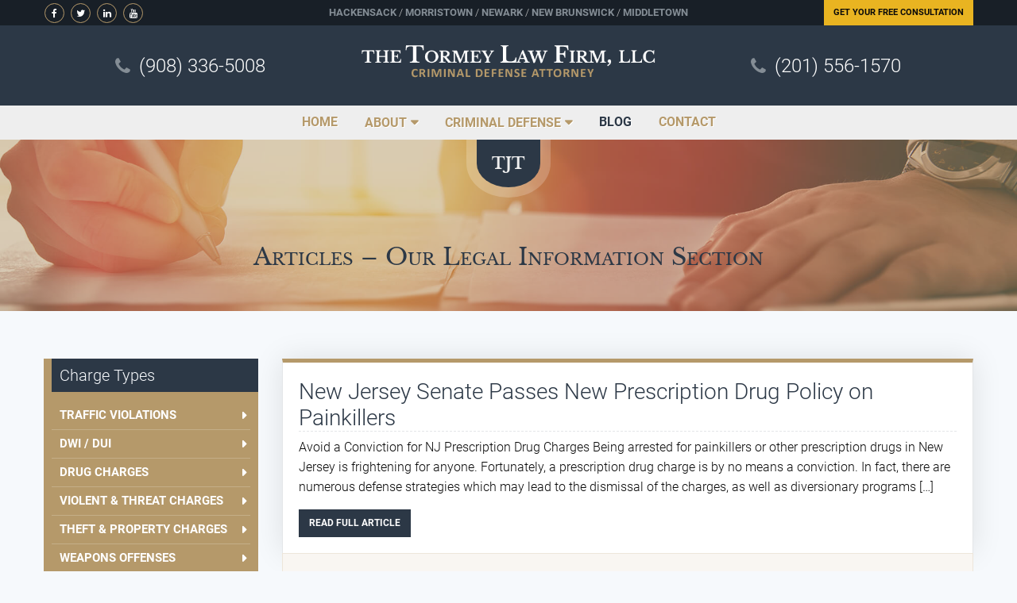

--- FILE ---
content_type: text/html; charset=UTF-8
request_url: https://criminallawyerinnj.com/tag/n-j-s-a-2c35-10-5-lawyer-bergen-county-nj/
body_size: 53483
content:
<!DOCTYPE html>
<html lang="en">

<head> <script type="text/javascript">
/* <![CDATA[ */
var gform;gform||(document.addEventListener("gform_main_scripts_loaded",function(){gform.scriptsLoaded=!0}),document.addEventListener("gform/theme/scripts_loaded",function(){gform.themeScriptsLoaded=!0}),window.addEventListener("DOMContentLoaded",function(){gform.domLoaded=!0}),gform={domLoaded:!1,scriptsLoaded:!1,themeScriptsLoaded:!1,isFormEditor:()=>"function"==typeof InitializeEditor,callIfLoaded:function(o){return!(!gform.domLoaded||!gform.scriptsLoaded||!gform.themeScriptsLoaded&&!gform.isFormEditor()||(gform.isFormEditor()&&console.warn("The use of gform.initializeOnLoaded() is deprecated in the form editor context and will be removed in Gravity Forms 3.1."),o(),0))},initializeOnLoaded:function(o){gform.callIfLoaded(o)||(document.addEventListener("gform_main_scripts_loaded",()=>{gform.scriptsLoaded=!0,gform.callIfLoaded(o)}),document.addEventListener("gform/theme/scripts_loaded",()=>{gform.themeScriptsLoaded=!0,gform.callIfLoaded(o)}),window.addEventListener("DOMContentLoaded",()=>{gform.domLoaded=!0,gform.callIfLoaded(o)}))},hooks:{action:{},filter:{}},addAction:function(o,r,e,t){gform.addHook("action",o,r,e,t)},addFilter:function(o,r,e,t){gform.addHook("filter",o,r,e,t)},doAction:function(o){gform.doHook("action",o,arguments)},applyFilters:function(o){return gform.doHook("filter",o,arguments)},removeAction:function(o,r){gform.removeHook("action",o,r)},removeFilter:function(o,r,e){gform.removeHook("filter",o,r,e)},addHook:function(o,r,e,t,n){null==gform.hooks[o][r]&&(gform.hooks[o][r]=[]);var d=gform.hooks[o][r];null==n&&(n=r+"_"+d.length),gform.hooks[o][r].push({tag:n,callable:e,priority:t=null==t?10:t})},doHook:function(r,o,e){var t;if(e=Array.prototype.slice.call(e,1),null!=gform.hooks[r][o]&&((o=gform.hooks[r][o]).sort(function(o,r){return o.priority-r.priority}),o.forEach(function(o){"function"!=typeof(t=o.callable)&&(t=window[t]),"action"==r?t.apply(null,e):e[0]=t.apply(null,e)})),"filter"==r)return e[0]},removeHook:function(o,r,t,n){var e;null!=gform.hooks[o][r]&&(e=(e=gform.hooks[o][r]).filter(function(o,r,e){return!!(null!=n&&n!=o.tag||null!=t&&t!=o.priority)}),gform.hooks[o][r]=e)}});
/* ]]> */
</script>
<meta charset="utf-8" /><script>if(navigator.userAgent.match(/MSIE|Internet Explorer/i)||navigator.userAgent.match(/Trident\/7\..*?rv:11/i)){var href=document.location.href;if(!href.match(/[?&]nowprocket/)){if(href.indexOf("?")==-1){if(href.indexOf("#")==-1){document.location.href=href+"?nowprocket=1"}else{document.location.href=href.replace("#","?nowprocket=1#")}}else{if(href.indexOf("#")==-1){document.location.href=href+"&nowprocket=1"}else{document.location.href=href.replace("#","&nowprocket=1#")}}}}</script><script>(()=>{class RocketLazyLoadScripts{constructor(){this.v="2.0.4",this.userEvents=["keydown","keyup","mousedown","mouseup","mousemove","mouseover","mouseout","touchmove","touchstart","touchend","touchcancel","wheel","click","dblclick","input"],this.attributeEvents=["onblur","onclick","oncontextmenu","ondblclick","onfocus","onmousedown","onmouseenter","onmouseleave","onmousemove","onmouseout","onmouseover","onmouseup","onmousewheel","onscroll","onsubmit"]}async t(){this.i(),this.o(),/iP(ad|hone)/.test(navigator.userAgent)&&this.h(),this.u(),this.l(this),this.m(),this.k(this),this.p(this),this._(),await Promise.all([this.R(),this.L()]),this.lastBreath=Date.now(),this.S(this),this.P(),this.D(),this.O(),this.M(),await this.C(this.delayedScripts.normal),await this.C(this.delayedScripts.defer),await this.C(this.delayedScripts.async),await this.T(),await this.F(),await this.j(),await this.A(),window.dispatchEvent(new Event("rocket-allScriptsLoaded")),this.everythingLoaded=!0,this.lastTouchEnd&&await new Promise(t=>setTimeout(t,500-Date.now()+this.lastTouchEnd)),this.I(),this.H(),this.U(),this.W()}i(){this.CSPIssue=sessionStorage.getItem("rocketCSPIssue"),document.addEventListener("securitypolicyviolation",t=>{this.CSPIssue||"script-src-elem"!==t.violatedDirective||"data"!==t.blockedURI||(this.CSPIssue=!0,sessionStorage.setItem("rocketCSPIssue",!0))},{isRocket:!0})}o(){window.addEventListener("pageshow",t=>{this.persisted=t.persisted,this.realWindowLoadedFired=!0},{isRocket:!0}),window.addEventListener("pagehide",()=>{this.onFirstUserAction=null},{isRocket:!0})}h(){let t;function e(e){t=e}window.addEventListener("touchstart",e,{isRocket:!0}),window.addEventListener("touchend",function i(o){o.changedTouches[0]&&t.changedTouches[0]&&Math.abs(o.changedTouches[0].pageX-t.changedTouches[0].pageX)<10&&Math.abs(o.changedTouches[0].pageY-t.changedTouches[0].pageY)<10&&o.timeStamp-t.timeStamp<200&&(window.removeEventListener("touchstart",e,{isRocket:!0}),window.removeEventListener("touchend",i,{isRocket:!0}),"INPUT"===o.target.tagName&&"text"===o.target.type||(o.target.dispatchEvent(new TouchEvent("touchend",{target:o.target,bubbles:!0})),o.target.dispatchEvent(new MouseEvent("mouseover",{target:o.target,bubbles:!0})),o.target.dispatchEvent(new PointerEvent("click",{target:o.target,bubbles:!0,cancelable:!0,detail:1,clientX:o.changedTouches[0].clientX,clientY:o.changedTouches[0].clientY})),event.preventDefault()))},{isRocket:!0})}q(t){this.userActionTriggered||("mousemove"!==t.type||this.firstMousemoveIgnored?"keyup"===t.type||"mouseover"===t.type||"mouseout"===t.type||(this.userActionTriggered=!0,this.onFirstUserAction&&this.onFirstUserAction()):this.firstMousemoveIgnored=!0),"click"===t.type&&t.preventDefault(),t.stopPropagation(),t.stopImmediatePropagation(),"touchstart"===this.lastEvent&&"touchend"===t.type&&(this.lastTouchEnd=Date.now()),"click"===t.type&&(this.lastTouchEnd=0),this.lastEvent=t.type,t.composedPath&&t.composedPath()[0].getRootNode()instanceof ShadowRoot&&(t.rocketTarget=t.composedPath()[0]),this.savedUserEvents.push(t)}u(){this.savedUserEvents=[],this.userEventHandler=this.q.bind(this),this.userEvents.forEach(t=>window.addEventListener(t,this.userEventHandler,{passive:!1,isRocket:!0})),document.addEventListener("visibilitychange",this.userEventHandler,{isRocket:!0})}U(){this.userEvents.forEach(t=>window.removeEventListener(t,this.userEventHandler,{passive:!1,isRocket:!0})),document.removeEventListener("visibilitychange",this.userEventHandler,{isRocket:!0}),this.savedUserEvents.forEach(t=>{(t.rocketTarget||t.target).dispatchEvent(new window[t.constructor.name](t.type,t))})}m(){const t="return false",e=Array.from(this.attributeEvents,t=>"data-rocket-"+t),i="["+this.attributeEvents.join("],[")+"]",o="[data-rocket-"+this.attributeEvents.join("],[data-rocket-")+"]",s=(e,i,o)=>{o&&o!==t&&(e.setAttribute("data-rocket-"+i,o),e["rocket"+i]=new Function("event",o),e.setAttribute(i,t))};new MutationObserver(t=>{for(const n of t)"attributes"===n.type&&(n.attributeName.startsWith("data-rocket-")||this.everythingLoaded?n.attributeName.startsWith("data-rocket-")&&this.everythingLoaded&&this.N(n.target,n.attributeName.substring(12)):s(n.target,n.attributeName,n.target.getAttribute(n.attributeName))),"childList"===n.type&&n.addedNodes.forEach(t=>{if(t.nodeType===Node.ELEMENT_NODE)if(this.everythingLoaded)for(const i of[t,...t.querySelectorAll(o)])for(const t of i.getAttributeNames())e.includes(t)&&this.N(i,t.substring(12));else for(const e of[t,...t.querySelectorAll(i)])for(const t of e.getAttributeNames())this.attributeEvents.includes(t)&&s(e,t,e.getAttribute(t))})}).observe(document,{subtree:!0,childList:!0,attributeFilter:[...this.attributeEvents,...e]})}I(){this.attributeEvents.forEach(t=>{document.querySelectorAll("[data-rocket-"+t+"]").forEach(e=>{this.N(e,t)})})}N(t,e){const i=t.getAttribute("data-rocket-"+e);i&&(t.setAttribute(e,i),t.removeAttribute("data-rocket-"+e))}k(t){Object.defineProperty(HTMLElement.prototype,"onclick",{get(){return this.rocketonclick||null},set(e){this.rocketonclick=e,this.setAttribute(t.everythingLoaded?"onclick":"data-rocket-onclick","this.rocketonclick(event)")}})}S(t){function e(e,i){let o=e[i];e[i]=null,Object.defineProperty(e,i,{get:()=>o,set(s){t.everythingLoaded?o=s:e["rocket"+i]=o=s}})}e(document,"onreadystatechange"),e(window,"onload"),e(window,"onpageshow");try{Object.defineProperty(document,"readyState",{get:()=>t.rocketReadyState,set(e){t.rocketReadyState=e},configurable:!0}),document.readyState="loading"}catch(t){console.log("WPRocket DJE readyState conflict, bypassing")}}l(t){this.originalAddEventListener=EventTarget.prototype.addEventListener,this.originalRemoveEventListener=EventTarget.prototype.removeEventListener,this.savedEventListeners=[],EventTarget.prototype.addEventListener=function(e,i,o){o&&o.isRocket||!t.B(e,this)&&!t.userEvents.includes(e)||t.B(e,this)&&!t.userActionTriggered||e.startsWith("rocket-")||t.everythingLoaded?t.originalAddEventListener.call(this,e,i,o):(t.savedEventListeners.push({target:this,remove:!1,type:e,func:i,options:o}),"mouseenter"!==e&&"mouseleave"!==e||t.originalAddEventListener.call(this,e,t.savedUserEvents.push,o))},EventTarget.prototype.removeEventListener=function(e,i,o){o&&o.isRocket||!t.B(e,this)&&!t.userEvents.includes(e)||t.B(e,this)&&!t.userActionTriggered||e.startsWith("rocket-")||t.everythingLoaded?t.originalRemoveEventListener.call(this,e,i,o):t.savedEventListeners.push({target:this,remove:!0,type:e,func:i,options:o})}}J(t,e){this.savedEventListeners=this.savedEventListeners.filter(i=>{let o=i.type,s=i.target||window;return e!==o||t!==s||(this.B(o,s)&&(i.type="rocket-"+o),this.$(i),!1)})}H(){EventTarget.prototype.addEventListener=this.originalAddEventListener,EventTarget.prototype.removeEventListener=this.originalRemoveEventListener,this.savedEventListeners.forEach(t=>this.$(t))}$(t){t.remove?this.originalRemoveEventListener.call(t.target,t.type,t.func,t.options):this.originalAddEventListener.call(t.target,t.type,t.func,t.options)}p(t){let e;function i(e){return t.everythingLoaded?e:e.split(" ").map(t=>"load"===t||t.startsWith("load.")?"rocket-jquery-load":t).join(" ")}function o(o){function s(e){const s=o.fn[e];o.fn[e]=o.fn.init.prototype[e]=function(){return this[0]===window&&t.userActionTriggered&&("string"==typeof arguments[0]||arguments[0]instanceof String?arguments[0]=i(arguments[0]):"object"==typeof arguments[0]&&Object.keys(arguments[0]).forEach(t=>{const e=arguments[0][t];delete arguments[0][t],arguments[0][i(t)]=e})),s.apply(this,arguments),this}}if(o&&o.fn&&!t.allJQueries.includes(o)){const e={DOMContentLoaded:[],"rocket-DOMContentLoaded":[]};for(const t in e)document.addEventListener(t,()=>{e[t].forEach(t=>t())},{isRocket:!0});o.fn.ready=o.fn.init.prototype.ready=function(i){function s(){parseInt(o.fn.jquery)>2?setTimeout(()=>i.bind(document)(o)):i.bind(document)(o)}return"function"==typeof i&&(t.realDomReadyFired?!t.userActionTriggered||t.fauxDomReadyFired?s():e["rocket-DOMContentLoaded"].push(s):e.DOMContentLoaded.push(s)),o([])},s("on"),s("one"),s("off"),t.allJQueries.push(o)}e=o}t.allJQueries=[],o(window.jQuery),Object.defineProperty(window,"jQuery",{get:()=>e,set(t){o(t)}})}P(){const t=new Map;document.write=document.writeln=function(e){const i=document.currentScript,o=document.createRange(),s=i.parentElement;let n=t.get(i);void 0===n&&(n=i.nextSibling,t.set(i,n));const c=document.createDocumentFragment();o.setStart(c,0),c.appendChild(o.createContextualFragment(e)),s.insertBefore(c,n)}}async R(){return new Promise(t=>{this.userActionTriggered?t():this.onFirstUserAction=t})}async L(){return new Promise(t=>{document.addEventListener("DOMContentLoaded",()=>{this.realDomReadyFired=!0,t()},{isRocket:!0})})}async j(){return this.realWindowLoadedFired?Promise.resolve():new Promise(t=>{window.addEventListener("load",t,{isRocket:!0})})}M(){this.pendingScripts=[];this.scriptsMutationObserver=new MutationObserver(t=>{for(const e of t)e.addedNodes.forEach(t=>{"SCRIPT"!==t.tagName||t.noModule||t.isWPRocket||this.pendingScripts.push({script:t,promise:new Promise(e=>{const i=()=>{const i=this.pendingScripts.findIndex(e=>e.script===t);i>=0&&this.pendingScripts.splice(i,1),e()};t.addEventListener("load",i,{isRocket:!0}),t.addEventListener("error",i,{isRocket:!0}),setTimeout(i,1e3)})})})}),this.scriptsMutationObserver.observe(document,{childList:!0,subtree:!0})}async F(){await this.X(),this.pendingScripts.length?(await this.pendingScripts[0].promise,await this.F()):this.scriptsMutationObserver.disconnect()}D(){this.delayedScripts={normal:[],async:[],defer:[]},document.querySelectorAll("script[type$=rocketlazyloadscript]").forEach(t=>{t.hasAttribute("data-rocket-src")?t.hasAttribute("async")&&!1!==t.async?this.delayedScripts.async.push(t):t.hasAttribute("defer")&&!1!==t.defer||"module"===t.getAttribute("data-rocket-type")?this.delayedScripts.defer.push(t):this.delayedScripts.normal.push(t):this.delayedScripts.normal.push(t)})}async _(){await this.L();let t=[];document.querySelectorAll("script[type$=rocketlazyloadscript][data-rocket-src]").forEach(e=>{let i=e.getAttribute("data-rocket-src");if(i&&!i.startsWith("data:")){i.startsWith("//")&&(i=location.protocol+i);try{const o=new URL(i).origin;o!==location.origin&&t.push({src:o,crossOrigin:e.crossOrigin||"module"===e.getAttribute("data-rocket-type")})}catch(t){}}}),t=[...new Map(t.map(t=>[JSON.stringify(t),t])).values()],this.Y(t,"preconnect")}async G(t){if(await this.K(),!0!==t.noModule||!("noModule"in HTMLScriptElement.prototype))return new Promise(e=>{let i;function o(){(i||t).setAttribute("data-rocket-status","executed"),e()}try{if(navigator.userAgent.includes("Firefox/")||""===navigator.vendor||this.CSPIssue)i=document.createElement("script"),[...t.attributes].forEach(t=>{let e=t.nodeName;"type"!==e&&("data-rocket-type"===e&&(e="type"),"data-rocket-src"===e&&(e="src"),i.setAttribute(e,t.nodeValue))}),t.text&&(i.text=t.text),t.nonce&&(i.nonce=t.nonce),i.hasAttribute("src")?(i.addEventListener("load",o,{isRocket:!0}),i.addEventListener("error",()=>{i.setAttribute("data-rocket-status","failed-network"),e()},{isRocket:!0}),setTimeout(()=>{i.isConnected||e()},1)):(i.text=t.text,o()),i.isWPRocket=!0,t.parentNode.replaceChild(i,t);else{const i=t.getAttribute("data-rocket-type"),s=t.getAttribute("data-rocket-src");i?(t.type=i,t.removeAttribute("data-rocket-type")):t.removeAttribute("type"),t.addEventListener("load",o,{isRocket:!0}),t.addEventListener("error",i=>{this.CSPIssue&&i.target.src.startsWith("data:")?(console.log("WPRocket: CSP fallback activated"),t.removeAttribute("src"),this.G(t).then(e)):(t.setAttribute("data-rocket-status","failed-network"),e())},{isRocket:!0}),s?(t.fetchPriority="high",t.removeAttribute("data-rocket-src"),t.src=s):t.src="data:text/javascript;base64,"+window.btoa(unescape(encodeURIComponent(t.text)))}}catch(i){t.setAttribute("data-rocket-status","failed-transform"),e()}});t.setAttribute("data-rocket-status","skipped")}async C(t){const e=t.shift();return e?(e.isConnected&&await this.G(e),this.C(t)):Promise.resolve()}O(){this.Y([...this.delayedScripts.normal,...this.delayedScripts.defer,...this.delayedScripts.async],"preload")}Y(t,e){this.trash=this.trash||[];let i=!0;var o=document.createDocumentFragment();t.forEach(t=>{const s=t.getAttribute&&t.getAttribute("data-rocket-src")||t.src;if(s&&!s.startsWith("data:")){const n=document.createElement("link");n.href=s,n.rel=e,"preconnect"!==e&&(n.as="script",n.fetchPriority=i?"high":"low"),t.getAttribute&&"module"===t.getAttribute("data-rocket-type")&&(n.crossOrigin=!0),t.crossOrigin&&(n.crossOrigin=t.crossOrigin),t.integrity&&(n.integrity=t.integrity),t.nonce&&(n.nonce=t.nonce),o.appendChild(n),this.trash.push(n),i=!1}}),document.head.appendChild(o)}W(){this.trash.forEach(t=>t.remove())}async T(){try{document.readyState="interactive"}catch(t){}this.fauxDomReadyFired=!0;try{await this.K(),this.J(document,"readystatechange"),document.dispatchEvent(new Event("rocket-readystatechange")),await this.K(),document.rocketonreadystatechange&&document.rocketonreadystatechange(),await this.K(),this.J(document,"DOMContentLoaded"),document.dispatchEvent(new Event("rocket-DOMContentLoaded")),await this.K(),this.J(window,"DOMContentLoaded"),window.dispatchEvent(new Event("rocket-DOMContentLoaded"))}catch(t){console.error(t)}}async A(){try{document.readyState="complete"}catch(t){}try{await this.K(),this.J(document,"readystatechange"),document.dispatchEvent(new Event("rocket-readystatechange")),await this.K(),document.rocketonreadystatechange&&document.rocketonreadystatechange(),await this.K(),this.J(window,"load"),window.dispatchEvent(new Event("rocket-load")),await this.K(),window.rocketonload&&window.rocketonload(),await this.K(),this.allJQueries.forEach(t=>t(window).trigger("rocket-jquery-load")),await this.K(),this.J(window,"pageshow");const t=new Event("rocket-pageshow");t.persisted=this.persisted,window.dispatchEvent(t),await this.K(),window.rocketonpageshow&&window.rocketonpageshow({persisted:this.persisted})}catch(t){console.error(t)}}async K(){Date.now()-this.lastBreath>45&&(await this.X(),this.lastBreath=Date.now())}async X(){return document.hidden?new Promise(t=>setTimeout(t)):new Promise(t=>requestAnimationFrame(t))}B(t,e){return e===document&&"readystatechange"===t||(e===document&&"DOMContentLoaded"===t||(e===window&&"DOMContentLoaded"===t||(e===window&&"load"===t||e===window&&"pageshow"===t)))}static run(){(new RocketLazyLoadScripts).t()}}RocketLazyLoadScripts.run()})();</script>
    <!-- =============== Basic Page Needs =============== -->
    
    <meta name="viewport" content="width=device-width, initial-scale=1.0" />

    <!-- ================== Stylesheets ================= -->
    <link rel="shortcut icon" type="image/png" href="https://criminallawyerinnj.com/wp-content/themes/criminallawnj/assets/images/favicon.png" />
	<meta name="msvalidate.01" content="6DFE8DDB3DF7E5D7205FF29E3EFCF49C" />
    <meta name='robots' content='noindex, follow' />

	<!-- This site is optimized with the Yoast SEO plugin v26.6 - https://yoast.com/wordpress/plugins/seo/ -->
	<title>N.J.S.A. 2C:35-10.5 Lawyer Bergen County NJ Archives - Criminal Attorney In NJ - The Best Possible Defense - Tormey Law Firm</title>
<style id="wpr-usedcss">img:is([sizes=auto i],[sizes^="auto," i]){contain-intrinsic-size:3000px 1500px}:where(.wp-block-button__link){border-radius:9999px;box-shadow:none;padding:calc(.667em + 2px) calc(1.333em + 2px);text-decoration:none}:root :where(.wp-block-button .wp-block-button__link.is-style-outline),:root :where(.wp-block-button.is-style-outline>.wp-block-button__link){border:2px solid;padding:.667em 1.333em}:root :where(.wp-block-button .wp-block-button__link.is-style-outline:not(.has-text-color)),:root :where(.wp-block-button.is-style-outline>.wp-block-button__link:not(.has-text-color)){color:currentColor}:root :where(.wp-block-button .wp-block-button__link.is-style-outline:not(.has-background)),:root :where(.wp-block-button.is-style-outline>.wp-block-button__link:not(.has-background)){background-color:initial;background-image:none}:where(.wp-block-calendar table:not(.has-background) th){background:#ddd}:where(.wp-block-columns){margin-bottom:1.75em}:where(.wp-block-columns.has-background){padding:1.25em 2.375em}:where(.wp-block-post-comments input[type=submit]){border:none}:where(.wp-block-cover-image:not(.has-text-color)),:where(.wp-block-cover:not(.has-text-color)){color:#fff}:where(.wp-block-cover-image.is-light:not(.has-text-color)),:where(.wp-block-cover.is-light:not(.has-text-color)){color:#000}:root :where(.wp-block-cover h1:not(.has-text-color)),:root :where(.wp-block-cover h2:not(.has-text-color)),:root :where(.wp-block-cover h3:not(.has-text-color)),:root :where(.wp-block-cover h4:not(.has-text-color)),:root :where(.wp-block-cover h5:not(.has-text-color)),:root :where(.wp-block-cover h6:not(.has-text-color)),:root :where(.wp-block-cover p:not(.has-text-color)){color:inherit}:where(.wp-block-file){margin-bottom:1.5em}:where(.wp-block-file__button){border-radius:2em;display:inline-block;padding:.5em 1em}:where(.wp-block-file__button):is(a):active,:where(.wp-block-file__button):is(a):focus,:where(.wp-block-file__button):is(a):hover,:where(.wp-block-file__button):is(a):visited{box-shadow:none;color:#fff;opacity:.85;text-decoration:none}:where(.wp-block-group.wp-block-group-is-layout-constrained){position:relative}:root :where(.wp-block-image.is-style-rounded img,.wp-block-image .is-style-rounded img){border-radius:9999px}:where(.wp-block-latest-comments:not([style*=line-height] .wp-block-latest-comments__comment)){line-height:1.1}:where(.wp-block-latest-comments:not([style*=line-height] .wp-block-latest-comments__comment-excerpt p)){line-height:1.8}:root :where(.wp-block-latest-posts.is-grid){padding:0}:root :where(.wp-block-latest-posts.wp-block-latest-posts__list){padding-left:0}ul{box-sizing:border-box}:root :where(.wp-block-list.has-background){padding:1.25em 2.375em}:where(.wp-block-navigation.has-background .wp-block-navigation-item a:not(.wp-element-button)),:where(.wp-block-navigation.has-background .wp-block-navigation-submenu a:not(.wp-element-button)){padding:.5em 1em}:where(.wp-block-navigation .wp-block-navigation__submenu-container .wp-block-navigation-item a:not(.wp-element-button)),:where(.wp-block-navigation .wp-block-navigation__submenu-container .wp-block-navigation-submenu a:not(.wp-element-button)),:where(.wp-block-navigation .wp-block-navigation__submenu-container .wp-block-navigation-submenu button.wp-block-navigation-item__content),:where(.wp-block-navigation .wp-block-navigation__submenu-container .wp-block-pages-list__item button.wp-block-navigation-item__content){padding:.5em 1em}:root :where(p.has-background){padding:1.25em 2.375em}:where(p.has-text-color:not(.has-link-color)) a{color:inherit}:where(.wp-block-post-comments-form) input:not([type=submit]),:where(.wp-block-post-comments-form) textarea{border:1px solid #949494;font-family:inherit;font-size:1em}:where(.wp-block-post-comments-form) input:where(:not([type=submit]):not([type=checkbox])),:where(.wp-block-post-comments-form) textarea{padding:calc(.667em + 2px)}:where(.wp-block-post-excerpt){box-sizing:border-box;margin-bottom:var(--wp--style--block-gap);margin-top:var(--wp--style--block-gap)}:where(.wp-block-preformatted.has-background){padding:1.25em 2.375em}:where(.wp-block-search__button){border:1px solid #ccc;padding:6px 10px}:where(.wp-block-search__input){font-family:inherit;font-size:inherit;font-style:inherit;font-weight:inherit;letter-spacing:inherit;line-height:inherit;text-transform:inherit}:where(.wp-block-search__button-inside .wp-block-search__inside-wrapper){border:1px solid #949494;box-sizing:border-box;padding:4px}:where(.wp-block-search__button-inside .wp-block-search__inside-wrapper) .wp-block-search__input{border:none;border-radius:0;padding:0 4px}:where(.wp-block-search__button-inside .wp-block-search__inside-wrapper) .wp-block-search__input:focus{outline:0}:where(.wp-block-search__button-inside .wp-block-search__inside-wrapper) :where(.wp-block-search__button){padding:4px 8px}:root :where(.wp-block-separator.is-style-dots){height:auto;line-height:1;text-align:center}:root :where(.wp-block-separator.is-style-dots):before{color:currentColor;content:"···";font-family:serif;font-size:1.5em;letter-spacing:2em;padding-left:2em}:root :where(.wp-block-site-logo.is-style-rounded){border-radius:9999px}:where(.wp-block-social-links:not(.is-style-logos-only)) .wp-social-link{background-color:#f0f0f0;color:#444}:where(.wp-block-social-links:not(.is-style-logos-only)) .wp-social-link-amazon{background-color:#f90;color:#fff}:where(.wp-block-social-links:not(.is-style-logos-only)) .wp-social-link-bandcamp{background-color:#1ea0c3;color:#fff}:where(.wp-block-social-links:not(.is-style-logos-only)) .wp-social-link-behance{background-color:#0757fe;color:#fff}:where(.wp-block-social-links:not(.is-style-logos-only)) .wp-social-link-bluesky{background-color:#0a7aff;color:#fff}:where(.wp-block-social-links:not(.is-style-logos-only)) .wp-social-link-codepen{background-color:#1e1f26;color:#fff}:where(.wp-block-social-links:not(.is-style-logos-only)) .wp-social-link-deviantart{background-color:#02e49b;color:#fff}:where(.wp-block-social-links:not(.is-style-logos-only)) .wp-social-link-discord{background-color:#5865f2;color:#fff}:where(.wp-block-social-links:not(.is-style-logos-only)) .wp-social-link-dribbble{background-color:#e94c89;color:#fff}:where(.wp-block-social-links:not(.is-style-logos-only)) .wp-social-link-dropbox{background-color:#4280ff;color:#fff}:where(.wp-block-social-links:not(.is-style-logos-only)) .wp-social-link-etsy{background-color:#f45800;color:#fff}:where(.wp-block-social-links:not(.is-style-logos-only)) .wp-social-link-facebook{background-color:#0866ff;color:#fff}:where(.wp-block-social-links:not(.is-style-logos-only)) .wp-social-link-fivehundredpx{background-color:#000;color:#fff}:where(.wp-block-social-links:not(.is-style-logos-only)) .wp-social-link-flickr{background-color:#0461dd;color:#fff}:where(.wp-block-social-links:not(.is-style-logos-only)) .wp-social-link-foursquare{background-color:#e65678;color:#fff}:where(.wp-block-social-links:not(.is-style-logos-only)) .wp-social-link-github{background-color:#24292d;color:#fff}:where(.wp-block-social-links:not(.is-style-logos-only)) .wp-social-link-goodreads{background-color:#eceadd;color:#382110}:where(.wp-block-social-links:not(.is-style-logos-only)) .wp-social-link-google{background-color:#ea4434;color:#fff}:where(.wp-block-social-links:not(.is-style-logos-only)) .wp-social-link-gravatar{background-color:#1d4fc4;color:#fff}:where(.wp-block-social-links:not(.is-style-logos-only)) .wp-social-link-instagram{background-color:#f00075;color:#fff}:where(.wp-block-social-links:not(.is-style-logos-only)) .wp-social-link-lastfm{background-color:#e21b24;color:#fff}:where(.wp-block-social-links:not(.is-style-logos-only)) .wp-social-link-linkedin{background-color:#0d66c2;color:#fff}:where(.wp-block-social-links:not(.is-style-logos-only)) .wp-social-link-mastodon{background-color:#3288d4;color:#fff}:where(.wp-block-social-links:not(.is-style-logos-only)) .wp-social-link-medium{background-color:#000;color:#fff}:where(.wp-block-social-links:not(.is-style-logos-only)) .wp-social-link-meetup{background-color:#f6405f;color:#fff}:where(.wp-block-social-links:not(.is-style-logos-only)) .wp-social-link-patreon{background-color:#000;color:#fff}:where(.wp-block-social-links:not(.is-style-logos-only)) .wp-social-link-pinterest{background-color:#e60122;color:#fff}:where(.wp-block-social-links:not(.is-style-logos-only)) .wp-social-link-pocket{background-color:#ef4155;color:#fff}:where(.wp-block-social-links:not(.is-style-logos-only)) .wp-social-link-reddit{background-color:#ff4500;color:#fff}:where(.wp-block-social-links:not(.is-style-logos-only)) .wp-social-link-skype{background-color:#0478d7;color:#fff}:where(.wp-block-social-links:not(.is-style-logos-only)) .wp-social-link-snapchat{background-color:#fefc00;color:#fff;stroke:#000}:where(.wp-block-social-links:not(.is-style-logos-only)) .wp-social-link-soundcloud{background-color:#ff5600;color:#fff}:where(.wp-block-social-links:not(.is-style-logos-only)) .wp-social-link-spotify{background-color:#1bd760;color:#fff}:where(.wp-block-social-links:not(.is-style-logos-only)) .wp-social-link-telegram{background-color:#2aabee;color:#fff}:where(.wp-block-social-links:not(.is-style-logos-only)) .wp-social-link-threads{background-color:#000;color:#fff}:where(.wp-block-social-links:not(.is-style-logos-only)) .wp-social-link-tiktok{background-color:#000;color:#fff}:where(.wp-block-social-links:not(.is-style-logos-only)) .wp-social-link-tumblr{background-color:#011835;color:#fff}:where(.wp-block-social-links:not(.is-style-logos-only)) .wp-social-link-twitch{background-color:#6440a4;color:#fff}:where(.wp-block-social-links:not(.is-style-logos-only)) .wp-social-link-twitter{background-color:#1da1f2;color:#fff}:where(.wp-block-social-links:not(.is-style-logos-only)) .wp-social-link-vimeo{background-color:#1eb7ea;color:#fff}:where(.wp-block-social-links:not(.is-style-logos-only)) .wp-social-link-vk{background-color:#4680c2;color:#fff}:where(.wp-block-social-links:not(.is-style-logos-only)) .wp-social-link-wordpress{background-color:#3499cd;color:#fff}:where(.wp-block-social-links:not(.is-style-logos-only)) .wp-social-link-whatsapp{background-color:#25d366;color:#fff}:where(.wp-block-social-links:not(.is-style-logos-only)) .wp-social-link-x{background-color:#000;color:#fff}:where(.wp-block-social-links:not(.is-style-logos-only)) .wp-social-link-yelp{background-color:#d32422;color:#fff}:where(.wp-block-social-links:not(.is-style-logos-only)) .wp-social-link-youtube{background-color:red;color:#fff}:where(.wp-block-social-links.is-style-logos-only) .wp-social-link{background:0 0}:where(.wp-block-social-links.is-style-logos-only) .wp-social-link svg{height:1.25em;width:1.25em}:where(.wp-block-social-links.is-style-logos-only) .wp-social-link-amazon{color:#f90}:where(.wp-block-social-links.is-style-logos-only) .wp-social-link-bandcamp{color:#1ea0c3}:where(.wp-block-social-links.is-style-logos-only) .wp-social-link-behance{color:#0757fe}:where(.wp-block-social-links.is-style-logos-only) .wp-social-link-bluesky{color:#0a7aff}:where(.wp-block-social-links.is-style-logos-only) .wp-social-link-codepen{color:#1e1f26}:where(.wp-block-social-links.is-style-logos-only) .wp-social-link-deviantart{color:#02e49b}:where(.wp-block-social-links.is-style-logos-only) .wp-social-link-discord{color:#5865f2}:where(.wp-block-social-links.is-style-logos-only) .wp-social-link-dribbble{color:#e94c89}:where(.wp-block-social-links.is-style-logos-only) .wp-social-link-dropbox{color:#4280ff}:where(.wp-block-social-links.is-style-logos-only) .wp-social-link-etsy{color:#f45800}:where(.wp-block-social-links.is-style-logos-only) .wp-social-link-facebook{color:#0866ff}:where(.wp-block-social-links.is-style-logos-only) .wp-social-link-fivehundredpx{color:#000}:where(.wp-block-social-links.is-style-logos-only) .wp-social-link-flickr{color:#0461dd}:where(.wp-block-social-links.is-style-logos-only) .wp-social-link-foursquare{color:#e65678}:where(.wp-block-social-links.is-style-logos-only) .wp-social-link-github{color:#24292d}:where(.wp-block-social-links.is-style-logos-only) .wp-social-link-goodreads{color:#382110}:where(.wp-block-social-links.is-style-logos-only) .wp-social-link-google{color:#ea4434}:where(.wp-block-social-links.is-style-logos-only) .wp-social-link-gravatar{color:#1d4fc4}:where(.wp-block-social-links.is-style-logos-only) .wp-social-link-instagram{color:#f00075}:where(.wp-block-social-links.is-style-logos-only) .wp-social-link-lastfm{color:#e21b24}:where(.wp-block-social-links.is-style-logos-only) .wp-social-link-linkedin{color:#0d66c2}:where(.wp-block-social-links.is-style-logos-only) .wp-social-link-mastodon{color:#3288d4}:where(.wp-block-social-links.is-style-logos-only) .wp-social-link-medium{color:#000}:where(.wp-block-social-links.is-style-logos-only) .wp-social-link-meetup{color:#f6405f}:where(.wp-block-social-links.is-style-logos-only) .wp-social-link-patreon{color:#000}:where(.wp-block-social-links.is-style-logos-only) .wp-social-link-pinterest{color:#e60122}:where(.wp-block-social-links.is-style-logos-only) .wp-social-link-pocket{color:#ef4155}:where(.wp-block-social-links.is-style-logos-only) .wp-social-link-reddit{color:#ff4500}:where(.wp-block-social-links.is-style-logos-only) .wp-social-link-skype{color:#0478d7}:where(.wp-block-social-links.is-style-logos-only) .wp-social-link-snapchat{color:#fff;stroke:#000}:where(.wp-block-social-links.is-style-logos-only) .wp-social-link-soundcloud{color:#ff5600}:where(.wp-block-social-links.is-style-logos-only) .wp-social-link-spotify{color:#1bd760}:where(.wp-block-social-links.is-style-logos-only) .wp-social-link-telegram{color:#2aabee}:where(.wp-block-social-links.is-style-logos-only) .wp-social-link-threads{color:#000}:where(.wp-block-social-links.is-style-logos-only) .wp-social-link-tiktok{color:#000}:where(.wp-block-social-links.is-style-logos-only) .wp-social-link-tumblr{color:#011835}:where(.wp-block-social-links.is-style-logos-only) .wp-social-link-twitch{color:#6440a4}:where(.wp-block-social-links.is-style-logos-only) .wp-social-link-twitter{color:#1da1f2}:where(.wp-block-social-links.is-style-logos-only) .wp-social-link-vimeo{color:#1eb7ea}:where(.wp-block-social-links.is-style-logos-only) .wp-social-link-vk{color:#4680c2}:where(.wp-block-social-links.is-style-logos-only) .wp-social-link-whatsapp{color:#25d366}:where(.wp-block-social-links.is-style-logos-only) .wp-social-link-wordpress{color:#3499cd}:where(.wp-block-social-links.is-style-logos-only) .wp-social-link-x{color:#000}:where(.wp-block-social-links.is-style-logos-only) .wp-social-link-yelp{color:#d32422}:where(.wp-block-social-links.is-style-logos-only) .wp-social-link-youtube{color:red}:root :where(.wp-block-social-links .wp-social-link a){padding:.25em}:root :where(.wp-block-social-links.is-style-logos-only .wp-social-link a){padding:0}:root :where(.wp-block-social-links.is-style-pill-shape .wp-social-link a){padding-left:.6666666667em;padding-right:.6666666667em}:root :where(.wp-block-tag-cloud.is-style-outline){display:flex;flex-wrap:wrap;gap:1ch}:root :where(.wp-block-tag-cloud.is-style-outline a){border:1px solid;font-size:unset!important;margin-right:0;padding:1ch 2ch;text-decoration:none!important}:root :where(.wp-block-table-of-contents){box-sizing:border-box}:where(.wp-block-term-description){box-sizing:border-box;margin-bottom:var(--wp--style--block-gap);margin-top:var(--wp--style--block-gap)}:where(pre.wp-block-verse){font-family:inherit}.entry-content{counter-reset:footnotes}:root{--wp--preset--font-size--normal:16px;--wp--preset--font-size--huge:42px}.screen-reader-text{border:0;clip-path:inset(50%);height:1px;margin:-1px;overflow:hidden;padding:0;position:absolute;width:1px;word-wrap:normal!important}.screen-reader-text:focus{background-color:#ddd;clip-path:none;color:#444;display:block;font-size:1em;height:auto;left:5px;line-height:normal;padding:15px 23px 14px;text-decoration:none;top:5px;width:auto;z-index:100000}html :where(.has-border-color){border-style:solid}html :where([style*=border-top-color]){border-top-style:solid}html :where([style*=border-right-color]){border-right-style:solid}html :where([style*=border-bottom-color]){border-bottom-style:solid}html :where([style*=border-left-color]){border-left-style:solid}html :where([style*=border-width]){border-style:solid}html :where([style*=border-top-width]){border-top-style:solid}html :where([style*=border-right-width]){border-right-style:solid}html :where([style*=border-bottom-width]){border-bottom-style:solid}html :where([style*=border-left-width]){border-left-style:solid}html :where(img[class*=wp-image-]){height:auto;max-width:100%}:where(figure){margin:0 0 1em}html :where(.is-position-sticky){--wp-admin--admin-bar--position-offset:var(--wp-admin--admin-bar--height,0px)}@media screen and (max-width:600px){html :where(.is-position-sticky){--wp-admin--admin-bar--position-offset:0px}}:root{--wp--preset--aspect-ratio--square:1;--wp--preset--aspect-ratio--4-3:4/3;--wp--preset--aspect-ratio--3-4:3/4;--wp--preset--aspect-ratio--3-2:3/2;--wp--preset--aspect-ratio--2-3:2/3;--wp--preset--aspect-ratio--16-9:16/9;--wp--preset--aspect-ratio--9-16:9/16;--wp--preset--color--black:#000000;--wp--preset--color--cyan-bluish-gray:#abb8c3;--wp--preset--color--white:#ffffff;--wp--preset--color--pale-pink:#f78da7;--wp--preset--color--vivid-red:#cf2e2e;--wp--preset--color--luminous-vivid-orange:#ff6900;--wp--preset--color--luminous-vivid-amber:#fcb900;--wp--preset--color--light-green-cyan:#7bdcb5;--wp--preset--color--vivid-green-cyan:#00d084;--wp--preset--color--pale-cyan-blue:#8ed1fc;--wp--preset--color--vivid-cyan-blue:#0693e3;--wp--preset--color--vivid-purple:#9b51e0;--wp--preset--gradient--vivid-cyan-blue-to-vivid-purple:linear-gradient(135deg,rgba(6, 147, 227, 1) 0%,rgb(155, 81, 224) 100%);--wp--preset--gradient--light-green-cyan-to-vivid-green-cyan:linear-gradient(135deg,rgb(122, 220, 180) 0%,rgb(0, 208, 130) 100%);--wp--preset--gradient--luminous-vivid-amber-to-luminous-vivid-orange:linear-gradient(135deg,rgba(252, 185, 0, 1) 0%,rgba(255, 105, 0, 1) 100%);--wp--preset--gradient--luminous-vivid-orange-to-vivid-red:linear-gradient(135deg,rgba(255, 105, 0, 1) 0%,rgb(207, 46, 46) 100%);--wp--preset--gradient--very-light-gray-to-cyan-bluish-gray:linear-gradient(135deg,rgb(238, 238, 238) 0%,rgb(169, 184, 195) 100%);--wp--preset--gradient--cool-to-warm-spectrum:linear-gradient(135deg,rgb(74, 234, 220) 0%,rgb(151, 120, 209) 20%,rgb(207, 42, 186) 40%,rgb(238, 44, 130) 60%,rgb(251, 105, 98) 80%,rgb(254, 248, 76) 100%);--wp--preset--gradient--blush-light-purple:linear-gradient(135deg,rgb(255, 206, 236) 0%,rgb(152, 150, 240) 100%);--wp--preset--gradient--blush-bordeaux:linear-gradient(135deg,rgb(254, 205, 165) 0%,rgb(254, 45, 45) 50%,rgb(107, 0, 62) 100%);--wp--preset--gradient--luminous-dusk:linear-gradient(135deg,rgb(255, 203, 112) 0%,rgb(199, 81, 192) 50%,rgb(65, 88, 208) 100%);--wp--preset--gradient--pale-ocean:linear-gradient(135deg,rgb(255, 245, 203) 0%,rgb(182, 227, 212) 50%,rgb(51, 167, 181) 100%);--wp--preset--gradient--electric-grass:linear-gradient(135deg,rgb(202, 248, 128) 0%,rgb(113, 206, 126) 100%);--wp--preset--gradient--midnight:linear-gradient(135deg,rgb(2, 3, 129) 0%,rgb(40, 116, 252) 100%);--wp--preset--font-size--small:13px;--wp--preset--font-size--medium:20px;--wp--preset--font-size--large:36px;--wp--preset--font-size--x-large:42px;--wp--preset--spacing--20:0.44rem;--wp--preset--spacing--30:0.67rem;--wp--preset--spacing--40:1rem;--wp--preset--spacing--50:1.5rem;--wp--preset--spacing--60:2.25rem;--wp--preset--spacing--70:3.38rem;--wp--preset--spacing--80:5.06rem;--wp--preset--shadow--natural:6px 6px 9px rgba(0, 0, 0, .2);--wp--preset--shadow--deep:12px 12px 50px rgba(0, 0, 0, .4);--wp--preset--shadow--sharp:6px 6px 0px rgba(0, 0, 0, .2);--wp--preset--shadow--outlined:6px 6px 0px -3px rgba(255, 255, 255, 1),6px 6px rgba(0, 0, 0, 1);--wp--preset--shadow--crisp:6px 6px 0px rgba(0, 0, 0, 1)}:where(.is-layout-flex){gap:.5em}:where(.is-layout-grid){gap:.5em}:where(.wp-block-post-template.is-layout-flex){gap:1.25em}:where(.wp-block-post-template.is-layout-grid){gap:1.25em}:where(.wp-block-columns.is-layout-flex){gap:2em}:where(.wp-block-columns.is-layout-grid){gap:2em}:root :where(.wp-block-pullquote){font-size:1.5em;line-height:1.6}.srr-tab-wrap{margin:0 0 1em!important;background:0 0!important;border:none!important;padding:0!important}.srr-tab-wrap li{list-style:none!important;float:left;background-image:none!important;margin:5px 5px 0 0!important;padding:3px 10px!important;border-radius:3px;border:1px solid #ccc;cursor:pointer}.srr-tab-wrap li:hover{opacity:.9}.srr-main{margin-bottom:1em}.srr-main:last-child{margin-bottom:0}.srr-wrap{padding:0!important;max-width:100%;min-width:100%!important}.srr-wrap div{left:0;right:0}html{font-family:sans-serif;line-height:1.15;-ms-text-size-adjust:100%;-webkit-text-size-adjust:100%}body{margin:0}article,aside,footer,header,nav,section{display:block}main{display:block}a{background-color:transparent;-webkit-text-decoration-skip:objects}a:active,a:hover{outline-width:0}strong{font-weight:inherit}strong{font-weight:bolder}code{font-family:monospace,monospace;font-size:1em}small{font-size:80%}sub{font-size:75%;line-height:0;position:relative;vertical-align:baseline}sub{bottom:-.25em}img{border-style:none}svg:not(:root){overflow:hidden}button,input,optgroup,select,textarea{font-family:sans-serif;font-size:100%;line-height:1.15;margin:0}button{overflow:visible}button,select{text-transform:none}[type=reset],[type=submit],button,html [type=button]{-webkit-appearance:button}[type=button]::-moz-focus-inner,[type=reset]::-moz-focus-inner,[type=submit]::-moz-focus-inner,button::-moz-focus-inner{border-style:none;padding:0}[type=button]:-moz-focusring,[type=reset]:-moz-focusring,[type=submit]:-moz-focusring,button:-moz-focusring{outline:ButtonText dotted 1px}input{overflow:visible}[type=checkbox],[type=radio]{box-sizing:border-box;padding:0}[type=number]::-webkit-inner-spin-button,[type=number]::-webkit-outer-spin-button{height:auto}[type=search]{-webkit-appearance:textfield;outline-offset:-2px}[type=search]::-webkit-search-cancel-button,[type=search]::-webkit-search-decoration{-webkit-appearance:none}::-webkit-file-upload-button{-webkit-appearance:button;font:inherit}fieldset{border:1px solid silver;margin:0 2px;padding:.35em .625em .75em}legend{box-sizing:border-box;display:table;max-width:100%;padding:0;color:inherit;white-space:normal}progress{display:inline-block;vertical-align:baseline}textarea{overflow:auto}menu{display:block}template{display:none}[hidden]{display:none}.foundation-mq{font-family:"small=0em&medium=42.5em&large=64em&xlarge=75em&xxlarge=90em"}html{box-sizing:border-box;font-size:100%}*,::after,::before{box-sizing:inherit}body{margin:0;padding:0;background:#fefefe;font-family:Roboto,Arial,sans-serif;font-weight:300;line-height:1.6;color:#0a0a0a;-webkit-font-smoothing:antialiased;-moz-osx-font-smoothing:grayscale}img{display:inline-block;vertical-align:middle;max-width:100%;height:auto;-ms-interpolation-mode:bicubic}textarea{height:auto;min-height:50px;border-radius:0}select{box-sizing:border-box;width:100%;border-radius:0}button{padding:0;appearance:none;border:0;border-radius:0;background:0 0;line-height:1}.is-visible{display:block!important}.row{max-width:75rem;margin-right:auto;margin-left:auto}.row::after,.row::before{display:table;content:' '}.row::after{clear:both}.row.collapse>.column,.row.collapse>.columns{padding-right:0;padding-left:0}.row .row{margin-right:-.625rem;margin-left:-.625rem}.row .row.collapse{margin-right:0;margin-left:0}.row:not(.expanded) .row{max-width:none}.column,.columns{width:100%;float:left;padding-right:.625rem;padding-left:.625rem}.column:last-child:not(:first-child),.columns:last-child:not(:first-child){float:right}.column.end:last-child:last-child,.end.columns:last-child:last-child{float:left}.column.row.row,.row.row.columns{float:none}.row .column.row.row,.row .row.row.columns{margin-right:0;margin-left:0;padding-right:0;padding-left:0}.small-6{width:50%}.small-12{width:100%}.small-up-6>.column,.small-up-6>.columns{float:left;width:16.66667%}.small-up-6>.column:nth-of-type(1n),.small-up-6>.columns:nth-of-type(1n){clear:none}.small-up-6>.column:nth-of-type(6n+1),.small-up-6>.columns:nth-of-type(6n+1){clear:both}.small-up-6>.column:last-child,.small-up-6>.columns:last-child{float:left}@media print,screen and (min-width:42.5em){.row .row{margin-right:-.9375rem;margin-left:-.9375rem}.column,.columns{padding-right:.9375rem;padding-left:.9375rem}.medium-3{width:25%}.medium-4{width:33.33333%}.medium-push-4{position:relative;left:33.33333%}.medium-pull-4{position:relative;left:-33.33333%}.medium-6{width:50%}.medium-8{width:66.66667%}.medium-pull-8{position:relative;left:-66.66667%}}@media print,screen and (min-width:64em){.row .row{margin-right:-.9375rem;margin-left:-.9375rem}.large-3{width:25%}.large-push-3{position:relative;left:25%}.large-9{width:75%}.large-pull-9{position:relative;left:-75%}}.column-block{margin-bottom:1.25rem}.column-block>:last-child{margin-bottom:0}blockquote,div,dl,dt,form,h2,h3,h4,h5,h6,li,p,ul{margin:0;padding:0}p{margin-bottom:1rem;font-size:inherit;line-height:inherit;text-rendering:optimizeLegibility}em,i{font-style:italic;line-height:inherit}strong{font-weight:700;line-height:inherit}small{font-size:80%;line-height:inherit}h2,h3,h4,h5,h6{font-family:Roboto,Arial,sans-serif;font-style:normal;font-weight:300;color:inherit;text-rendering:optimizeLegibility}h2 small,h3 small,h4 small,h5 small,h6 small{line-height:0;color:#cacaca}h2{font-size:1.5rem;line-height:1.2;margin-top:0;margin-bottom:1rem}h3{font-size:1.1875rem;line-height:1.2;margin-top:0;margin-bottom:1rem}h4{font-size:1.125rem;line-height:1.2;margin-top:0;margin-bottom:1rem}h5{font-size:1.0625rem;line-height:1.2;margin-top:0;margin-bottom:1rem}h6{font-size:1rem;line-height:1.2;margin-top:0;margin-bottom:1rem}@media print,screen and (min-width:42.5em){.column-block{margin-bottom:1.875rem}.column-block>:last-child{margin-bottom:0}h2{font-size:1.75rem}h3{font-size:1.4375rem}h4{font-size:1.5625rem}h5{font-size:1.375rem}h6{font-size:1.125rem}}a{line-height:inherit;color:#b5996a;text-decoration:none;cursor:pointer}a:focus,a:hover{color:#a58652}a img{border:0}dl,ul{margin-bottom:1rem;list-style-position:outside;line-height:inherit}li{font-size:inherit}ul{margin-left:1.25rem;list-style-type:disc}ul ul{margin-left:1.25rem;margin-bottom:0}dl{margin-bottom:1rem}dl dt{margin-bottom:.3rem;font-weight:700}blockquote{margin:0 0 1rem;padding:.5625rem 1.25rem .0625rem 1.1875rem;border-left:3px solid #e4e6e8}blockquote,blockquote p{line-height:inherit;color:#aaa}cite{display:block;font-size:.8125rem;color:#8a8a8a}cite:before{content:"— "}code{padding:.125rem .3125rem .0625rem;border:1px solid #cacaca;background-color:#e6e6e6;font-family:Consolas,"Liberation Mono",Courier,monospace;font-weight:300;color:#0a0a0a}.text-center{text-align:center}@media print{*{background:0 0!important;box-shadow:none!important;color:#000!important;text-shadow:none!important}a,a:visited{text-decoration:underline}a[href]:after{content:" (" attr(href) ")"}.ir a:after,a[href^='#']:after,a[href^='javascript:']:after{content:''}blockquote{border:1px solid #8a8a8a;page-break-inside:avoid}img,tr{page-break-inside:avoid}img{max-width:100%!important}@page{margin:.5cm}h2,h3,p{orphans:3;widows:3}h2,h3{page-break-after:avoid}}.button{display:inline-block;vertical-align:middle;margin:0;padding:.85em 1em;-webkit-appearance:none;border:1px solid transparent;border-radius:0;transition:background-color .25s ease-out,color .25s ease-out;font-size:.9rem;line-height:1;text-align:center;cursor:pointer;background-color:#2c3846;color:#fefefe}.button:focus,.button:hover{background-color:#25303c;color:#fefefe}.button.small{font-size:.75rem}.button.large{font-size:1.25rem}.button.success{background-color:#44756a;color:#fefefe}.button.success:focus,.button.success:hover{background-color:#365e55;color:#fefefe}.button.warning{background-color:#e9b421;color:#0a0a0a}.button.warning:focus,.button.warning:hover{background-color:#c29313;color:#0a0a0a}.button.disabled,.button[disabled]{opacity:.25;cursor:not-allowed}.button.disabled,.button.disabled:focus,.button.disabled:hover,.button[disabled],.button[disabled]:focus,.button[disabled]:hover{background-color:#2c3846;color:#fefefe}.button.disabled.success,.button[disabled].success{opacity:.25;cursor:not-allowed}.button.disabled.success,.button.disabled.success:focus,.button.disabled.success:hover,.button[disabled].success,.button[disabled].success:focus,.button[disabled].success:hover{background-color:#44756a;color:#fefefe}.button.disabled.warning,.button[disabled].warning{opacity:.25;cursor:not-allowed}.button.disabled.warning,.button.disabled.warning:focus,.button.disabled.warning:hover,.button[disabled].warning,.button[disabled].warning:focus,.button[disabled].warning:hover{background-color:#e9b421;color:#0a0a0a}.button.dropdown::after{display:block;width:0;height:0;border:.4em inset;content:'';border-bottom-width:0;border-top-style:solid;border-color:#fefefe transparent transparent;position:relative;top:.4em;display:inline-block;float:right;margin-left:1em}[type=color],[type=date],[type=email],[type=number],[type=password],[type=search],[type=text],[type=url],textarea{display:block;box-sizing:border-box;width:100%;height:2.3375rem;margin:0 0 1rem;padding:.5rem;border:1px solid #cacaca;border-radius:0;background-color:#fefefe;box-shadow:inset 0 1px 2px rgba(10,10,10,.1);font-family:inherit;font-size:1rem;font-weight:300;color:#0a0a0a;transition:box-shadow .5s,border-color .25s ease-in-out;appearance:none}[type=color]:focus,[type=date]:focus,[type=email]:focus,[type=number]:focus,[type=password]:focus,[type=search]:focus,[type=text]:focus,[type=url]:focus,textarea:focus{outline:0;border:1px solid #8a8a8a;background-color:#fefefe;box-shadow:0 0 5px #cacaca;transition:box-shadow .5s,border-color .25s ease-in-out}textarea{max-width:100%}textarea[rows]{height:auto}input::placeholder,textarea::placeholder{color:#cacaca}input:disabled,input[readonly],textarea:disabled,textarea[readonly]{background-color:#e6e6e6;cursor:not-allowed}[type=button],[type=submit]{appearance:none;border-radius:0}input[type=search]{box-sizing:border-box}[type=checkbox],[type=file],[type=radio]{margin:0 0 1rem}[type=checkbox]+label,[type=radio]+label{display:inline-block;vertical-align:baseline;margin-left:.5rem;margin-right:1rem;margin-bottom:0}[type=checkbox]+label[for],[type=radio]+label[for]{cursor:pointer}label>[type=checkbox],label>[type=radio]{margin-right:.5rem}[type=file]{width:100%}label{display:block;margin:0;font-size:.875rem;font-weight:300;line-height:1.8;color:#0a0a0a}label.middle{margin:0 0 1rem;padding:.5625rem 0}fieldset{margin:0;padding:0;border:0}legend{max-width:100%;margin-bottom:.5rem}.fieldset{margin:1.125rem 0;padding:1.25rem;border:1px solid #cacaca}.fieldset legend{margin:0;margin-left:-.1875rem;padding:0 .1875rem;background:#fefefe}select{height:2.4375rem;margin:0 0 1rem;padding:.5rem;appearance:none;border:1px solid #cacaca;border-radius:0;background-color:#fefefe;font-family:inherit;font-size:1rem;line-height:normal;color:#0a0a0a;background-image:url("data:image/svg+xml;utf8,<svg xmlns='http://www.w3.org/2000/svg' version='1.1' width='32' height='24' viewBox='0 0 32 24'><polygon points='0,0 32,0 16,24' style='fill: rgb%28138, 138, 138%29'></polygon></svg>");background-origin:content-box;background-position:right -1rem center;background-repeat:no-repeat;background-size:9px 6px;padding-right:1.5rem;transition:box-shadow .5s,border-color .25s ease-in-out}@media screen and (min-width:0\0){select{background-image:url("[data-uri]")}}select:focus{outline:0;border:1px solid #8a8a8a;background-color:#fefefe;box-shadow:0 0 5px #cacaca;transition:box-shadow .5s,border-color .25s ease-in-out}select:disabled{background-color:#e6e6e6;cursor:not-allowed}select::-ms-expand{display:none}select[multiple]{height:auto;background-image:none}.is-invalid-input:not(:focus){border-color:#aa3939;background-color:#f6eaea}.is-invalid-input:not(:focus)::placeholder{color:#aa3939}.is-invalid-label{color:#aa3939}.form-error{display:none;margin-top:-.5rem;margin-bottom:1rem;font-size:.75rem;font-weight:700;color:#aa3939}.form-error.is-visible{display:block}.hide{display:none!important}.invisible{visibility:hidden}@media print,screen and (min-width:42.5em){.hide-for-medium{display:none!important}.top-bar .row .columns:first-child{text-align:left}.top-bar .row .columns:last-child{text-align:right}}@media screen and (max-width:42.4375em){.show-for-medium{display:none!important}}@font-face{font-family:FontAwesome;src:url("https://criminallawyerinnj.com/wp-content/themes/criminallawnj/assets/css/fonts/fontawesome/fontawesome-webfont.eot?v=4.6.1");src:url("https://criminallawyerinnj.com/wp-content/themes/criminallawnj/assets/css/fonts/fontawesome/fontawesome-webfont.eot?#iefix&v=4.6.1") format("embedded-opentype"),url("https://criminallawyerinnj.com/wp-content/themes/criminallawnj/assets/css/fonts/fontawesome/fontawesome-webfont.woff2?v=4.6.1") format("woff2"),url("https://criminallawyerinnj.com/wp-content/themes/criminallawnj/assets/css/fonts/fontawesome/fontawesome-webfont.woff?v=4.6.1") format("woff"),url("https://criminallawyerinnj.com/wp-content/themes/criminallawnj/assets/css/fonts/fontawesome/fontawesome-webfont.ttf?v=4.6.1") format("truetype"),url("https://criminallawyerinnj.com/wp-content/themes/criminallawnj/assets/css/fonts/fontawesome/fontawesome-webfont.svg?v=4.6.1#fontawesomeregular") format("svg");font-weight:400;font-style:normal;font-display:swap}.fa{display:inline-block;font:14px/1 FontAwesome;font-size:inherit;text-rendering:auto;-webkit-font-smoothing:antialiased;-moz-osx-font-smoothing:grayscale}.fa-fw{width:1.28571429em;text-align:center}.fa-tag:before{content:"\f02b"}.fa-map-marker:before{content:"\f041"}.fa-folder:before{content:"\f07b"}.fa-phone:before{content:"\f095"}.fa-twitter:before{content:"\f099"}.fa-facebook:before{content:"\f09a"}.fa-bars:before{content:"\f0c9"}.fa-linkedin:before{content:"\f0e1"}.fa-external-link-square:before{content:"\f14c"}.fa-youtube:before{content:"\f167"}.animated{-webkit-animation-duration:1s;animation-duration:1s;-webkit-animation-fill-mode:both;animation-fill-mode:both}@-webkit-keyframes swing{20%{-webkit-transform:rotate(15deg);transform:rotate(15deg)}40%{-webkit-transform:rotate(-10deg);transform:rotate(-10deg)}60%{-webkit-transform:rotate(5deg);transform:rotate(5deg)}80%{-webkit-transform:rotate(-5deg);transform:rotate(-5deg)}to{-webkit-transform:rotate(0);transform:rotate(0)}}@keyframes swing{20%{-webkit-transform:rotate(15deg);transform:rotate(15deg)}40%{-webkit-transform:rotate(-10deg);transform:rotate(-10deg)}60%{-webkit-transform:rotate(5deg);transform:rotate(5deg)}80%{-webkit-transform:rotate(-5deg);transform:rotate(-5deg)}to{-webkit-transform:rotate(0);transform:rotate(0)}}.swing{-webkit-transform-origin:top center;transform-origin:top center;-webkit-animation-name:swing;animation-name:swing}@font-face{font-family:"Libre Baskerville";font-style:normal;font-weight:400;src:url(https://criminallawyerinnj.com/wp-content/themes/criminallawnj/assets/css/fonts/librebaskerville/librebaskerville-regular.eot);src:local("Libre Baskerville"),local("LibreBaskerville-Regular"),url(https://criminallawyerinnj.com/wp-content/themes/criminallawnj/assets/css/fonts/librebaskerville/librebaskerville-regular.eot?#iefix) format("embedded-opentype"),url(https://criminallawyerinnj.com/wp-content/themes/criminallawnj/assets/css/fonts/librebaskerville/librebaskerville-regular.woff2) format("woff2"),url(https://criminallawyerinnj.com/wp-content/themes/criminallawnj/assets/css/fonts/librebaskerville/librebaskerville-regular.woff) format("woff"),url(https://criminallawyerinnj.com/wp-content/themes/criminallawnj/assets/css/fonts/librebaskerville/librebaskerville-regular.ttf) format("truetype"),url(https://criminallawyerinnj.com/wp-content/themes/criminallawnj/assets/css/fonts/librebaskerville/librebaskerville-regular.svg#LibreBaskerville) format("svg");font-display:swap}@font-face{font-family:"Libre Baskerville";font-style:italic;font-weight:400;src:url(https://criminallawyerinnj.com/wp-content/themes/criminallawnj/assets/css/fonts/librebaskerville/librebaskerville-regularitalic.eot);src:local("Libre Baskerville Italic"),local("LibreBaskerville-Italic"),url(https://criminallawyerinnj.com/wp-content/themes/criminallawnj/assets/css/fonts/librebaskerville/librebaskerville-regularitalic.eot?#iefix) format("embedded-opentype"),url(https://criminallawyerinnj.com/wp-content/themes/criminallawnj/assets/css/fonts/librebaskerville/librebaskerville-regularitalic.woff2) format("woff2"),url(https://criminallawyerinnj.com/wp-content/themes/criminallawnj/assets/css/fonts/librebaskerville/librebaskerville-regularitalic.woff) format("woff"),url(https://criminallawyerinnj.com/wp-content/themes/criminallawnj/assets/css/fonts/librebaskerville/librebaskerville-regularitalic.ttf) format("truetype"),url(https://criminallawyerinnj.com/wp-content/themes/criminallawnj/assets/css/fonts/librebaskerville/librebaskerville-regularitalic.svg#LibreBaskerville) format("svg");font-display:swap}@font-face{font-family:"Libre Baskerville";font-style:normal;font-weight:700;src:url(https://criminallawyerinnj.com/wp-content/themes/criminallawnj/assets/css/fonts/librebaskerville/librebaskerville-bold.eot);src:local("Libre Baskerville Bold"),local("LibreBaskerville-Bold"),url(https://criminallawyerinnj.com/wp-content/themes/criminallawnj/assets/css/fonts/librebaskerville/librebaskerville-bold.eot?#iefix) format("embedded-opentype"),url(https://criminallawyerinnj.com/wp-content/themes/criminallawnj/assets/css/fonts/librebaskerville/librebaskerville-bold.woff2) format("woff2"),url(https://criminallawyerinnj.com/wp-content/themes/criminallawnj/assets/css/fonts/librebaskerville/librebaskerville-bold.woff) format("woff"),url(https://criminallawyerinnj.com/wp-content/themes/criminallawnj/assets/css/fonts/librebaskerville/librebaskerville-bold.ttf) format("truetype"),url(https://criminallawyerinnj.com/wp-content/themes/criminallawnj/assets/css/fonts/librebaskerville/librebaskerville-bold.svg#LibreBaskerville) format("svg");font-display:swap}@font-face{font-family:Roboto;font-style:normal;font-weight:300;src:url(https://criminallawyerinnj.com/wp-content/themes/criminallawnj/assets/css/fonts/roboto/roboto-light.eot);src:local("Roboto Light"),local("Roboto-Light"),url(https://criminallawyerinnj.com/wp-content/themes/criminallawnj/assets/css/fonts/roboto/roboto-light.eot?#iefix) format("embedded-opentype"),url(https://criminallawyerinnj.com/wp-content/themes/criminallawnj/assets/css/fonts/roboto/roboto-light.woff2) format("woff2"),url(https://criminallawyerinnj.com/wp-content/themes/criminallawnj/assets/css/fonts/roboto/roboto-light.woff) format("woff"),url(https://criminallawyerinnj.com/wp-content/themes/criminallawnj/assets/css/fonts/roboto/roboto-light.ttf) format("truetype"),url(https://criminallawyerinnj.com/wp-content/themes/criminallawnj/assets/css/fonts/roboto/roboto-light.svg#Roboto) format("svg");font-display:swap}@font-face{font-family:Roboto;font-style:italic;font-weight:300;src:url(https://criminallawyerinnj.com/wp-content/themes/criminallawnj/assets/css/fonts/roboto/roboto-lightitalic.eot);src:local("Roboto Light Italic"),local("Roboto-LightItalic"),url(https://criminallawyerinnj.com/wp-content/themes/criminallawnj/assets/css/fonts/roboto/roboto-lightitalic.eot?#iefix) format("embedded-opentype"),url(https://criminallawyerinnj.com/wp-content/themes/criminallawnj/assets/css/fonts/roboto/roboto-lightitalic.woff2) format("woff2"),url(https://criminallawyerinnj.com/wp-content/themes/criminallawnj/assets/css/fonts/roboto/roboto-lightitalic.woff) format("woff"),url(https://criminallawyerinnj.com/wp-content/themes/criminallawnj/assets/css/fonts/roboto/roboto-lightitalic.ttf) format("truetype"),url(https://criminallawyerinnj.com/wp-content/themes/criminallawnj/assets/css/fonts/roboto/roboto-lightitalic.svg#Roboto) format("svg");font-display:swap}@font-face{font-family:Roboto;font-style:normal;font-weight:700;src:url(https://criminallawyerinnj.com/wp-content/themes/criminallawnj/assets/css/fonts/roboto/roboto-bold.eot);src:local("Roboto Bold"),local("Roboto-Bold"),url(https://criminallawyerinnj.com/wp-content/themes/criminallawnj/assets/css/fonts/roboto/roboto-bold.eot?#iefix) format("embedded-opentype"),url(https://criminallawyerinnj.com/wp-content/themes/criminallawnj/assets/css/fonts/roboto/roboto-bold.woff2) format("woff2"),url(https://criminallawyerinnj.com/wp-content/themes/criminallawnj/assets/css/fonts/roboto/roboto-bold.woff) format("woff"),url(https://criminallawyerinnj.com/wp-content/themes/criminallawnj/assets/css/fonts/roboto/roboto-bold.ttf) format("truetype"),url(https://criminallawyerinnj.com/wp-content/themes/criminallawnj/assets/css/fonts/roboto/roboto-bold.svg#Roboto) format("svg");font-display:swap}a{outline:0}.column-block{margin-bottom:0}.button{font-weight:700;text-transform:uppercase}[type=color],[type=date],[type=email],[type=number],[type=password],[type=search],[type=text],[type=url],textarea{margin-bottom:0}img{max-width:100%}blockquote p{font-family:'Libre Baskerville',Georgia,serif}.top-bar{background:#181f27;text-align:center}.top-bar .button{font-size:.6875em;font-weight:700}.top-bar .list-locations{font-size:.75em;margin:6px 0}.top-bar .list-locations li{display:inline-block}.top-bar .list-locations li a{color:#848d95;font-weight:700;text-transform:uppercase}.top-bar .list-locations li a:hover{color:#ddd}.top-bar .list-locations li:before{content:"/ ";color:#ccc}.top-bar .list-locations li:first-child:before{content:""}.page-header{background:#2c3846;padding:10px 0 0}.page-header a{color:#fff}.page-header .company-phone{display:inline-block;padding-left:30px;position:relative}.page-header .company-phone:before{color:#848d95;content:"\f095";font-family:FontAwesome;position:absolute;left:0;top:0}.page-header .logo{margin:0 auto;max-width:220px}@media print,screen and (min-width:42.5em){.page-header{padding-bottom:10px}.page-header .company-phone{margin-top:.5em}}@media print,screen and (min-width:64em){.top-bar .list-locations{font-size:.8125em}.page-header .company-phone{font-size:24px;margin-top:.9em}.page-header .logo{max-width:100%}.sm-clean.horizontal a{font-size:1em}.sm-clean.horizontal ul a{font-size:15px}.sm-clean.sm-vertical a{font-size:15px}}.sm{position:relative;z-index:9999}.sm,.sm li,.sm ul{display:block;list-style:none;margin:0;padding:0;line-height:normal;direction:ltr;text-align:left;-webkit-tap-highlight-color:transparent}.sm-rtl,.sm-rtl li,.sm-rtl ul{direction:rtl;text-align:right}.sm>li>h2,.sm>li>h3,.sm>li>h4,.sm>li>h5,.sm>li>h6{margin:0;padding:0}.sm ul{display:none}.sm a,.sm li{position:relative}.sm a{display:block}.sm a.disabled{cursor:not-allowed}.sm:after{content:"\00a0";display:block;height:0;font:0/0 serif;clear:both;visibility:hidden;overflow:hidden}.sm,.sm *,.sm :after,.sm :before{-moz-box-sizing:border-box;-webkit-box-sizing:border-box;box-sizing:border-box}.sm-clean a{padding:13px 17px;font-weight:700;line-height:1em;text-decoration:none;text-shadow:1px 1px #fff;text-transform:uppercase}.sm-clean a span{display:inline-block}.sm-clean>li>a{color:#b5996a}.sm-clean>li>a:hover{color:#2c3846}.sm-clean a.disabled{color:#bbb}.sm-clean li{border-top:1px solid rgba(0,0,0,.05)}.sm-clean>li:first-child{border-top:0}.sm-clean ul{background:rgba(162,162,162,.1)}.sm-clean ul a,.sm-clean ul a:active,.sm-clean ul a:focus,.sm-clean ul a:hover{border-left:8px solid transparent}.sm-clean ul ul a,.sm-clean ul ul a:active,.sm-clean ul ul a:focus,.sm-clean ul ul a:hover{border-left:16px solid transparent}.sm-clean ul ul ul a,.sm-clean ul ul ul a:active,.sm-clean ul ul ul a:focus,.sm-clean ul ul ul a:hover{border-left:24px solid transparent}.sm-clean ul ul ul ul a,.sm-clean ul ul ul ul a:active,.sm-clean ul ul ul ul a:focus,.sm-clean ul ul ul ul a:hover{border-left:32px solid transparent}.sm-clean ul ul ul ul ul a,.sm-clean ul ul ul ul ul a:active,.sm-clean ul ul ul ul ul a:focus,.sm-clean ul ul ul ul ul a:hover{border-left:40px solid transparent}.sm-clean.sm-vertical li a{text-shadow:none;color:#2c3846}.sm-clean.sm-vertical li a:hover{color:#fff}.sm-clean.sm-vertical>li>a{color:#fff}.sm-clean.sm-vertical li a.has-submenu:after,.sm-clean>li>a.has-submenu:after{content:"\f0d7";font-family:FontAwesome;margin-left:5px}@media print,screen and (min-width:42.5em){.sm-clean.horizontal{display:block}.sm-clean.horizontal>li{float:left}.sm-clean ul{position:absolute;width:12em}.sm-clean.sm-rtl li{float:right}.sm-clean ul li,.sm-clean.sm-rtl ul li,.sm-clean.sm-vertical li{float:none}.sm-clean a{white-space:nowrap}.sm-clean ul a,.sm-clean.sm-vertical a{white-space:normal}.sm-clean .sm-nowrap>li>:not(ul) a,.sm-clean .sm-nowrap>li>a{white-space:nowrap}.sm-clean>li.active>a span,.sm-clean>li.current_page_parent>a span{color:#2c3846}.sm-clean a.highlighted span.sub-arrow:before{display:none}.sm-clean li{border-top:0}.sm-clean>li>ul:after,.sm-clean>li>ul:before{content:"";position:absolute;top:-18px;left:30px;width:0;height:0;overflow:hidden;border-width:9px;border-style:dashed dashed solid;border-color:transparent transparent #fff}.sm-clean>li>ul:after{top:-16px;left:31px;border-width:8px;border-color:transparent transparent #fff}.sm-clean ul{background:#fff;box-shadow:0 3px 5px 0 rgba(0,0,0,.3);padding:5px 0}.sm-clean ul a{border:0!important;padding:10px 20px}.sm-clean ul a,.sm-clean ul a.highlighted,.sm-clean ul a:active,.sm-clean ul a:focus,.sm-clean ul a:hover{color:#2c3846}.sm-clean ul a.highlighted,.sm-clean ul a:active,.sm-clean ul a:focus,.sm-clean ul a:hover{color:#b5996a}.sm-clean ul a.disabled{background:#fff;color:#ccc}.sm-clean ul a.has-submenu{padding-right:20px}.sm-clean ul a span.sub-arrow{right:8px;top:50%;margin-top:-5px;border-width:5px;border-style:dashed dashed dashed solid;border-color:transparent transparent transparent #555}.sm-clean span.scroll-up{position:absolute;display:none;visibility:hidden;overflow:hidden;background:#fff;height:20px}.sm-clean span.scroll-up:hover{background:#eee}.sm-clean.sm-rtl a.has-submenu{padding-right:12px;padding-left:24px}.sm-clean.sm-rtl a span.sub-arrow{right:auto;left:12px}.sm-clean.sm-rtl.sm-vertical a.has-submenu{padding:10px 20px}.sm-clean.sm-rtl.sm-vertical a span.sub-arrow{right:auto;left:8px;border-style:dashed solid dashed dashed;border-color:transparent #555 transparent transparent}.sm-clean.sm-rtl>li>ul:before{left:auto;right:30px}.sm-clean.sm-rtl>li>ul:after{left:auto;right:31px}.sm-clean.sm-rtl ul a.has-submenu{padding:10px 20px!important}.sm-clean.sm-rtl ul a span.sub-arrow{right:auto;left:8px;border-style:dashed solid dashed dashed;border-color:transparent #555 transparent transparent}.sm-clean.sm-vertical a{padding:10px}.sm-clean.sm-vertical>li>a.highlighted,.sm-clean.sm-vertical>li>a:hover{color:#2c3846}.sm-clean.sm-vertical a.disabled{background:#eee}.sm-clean.sm-vertical a span.sub-arrow{right:8px;top:50%;margin-top:-5px;border-width:5px;border-style:dashed dashed dashed solid;border-color:transparent transparent transparent #555}.sm-clean.sm-vertical li+li{border-top:1px solid rgba(255,255,255,.2)}.sm-clean.sm-vertical>li>ul:after,.sm-clean.sm-vertical>li>ul:before{display:none}.sm-clean.sm-vertical ul a{padding:10px 20px}.sm-clean.sm-vertical ul a.highlighted,.sm-clean.sm-vertical ul a:active,.sm-clean.sm-vertical ul a:focus,.sm-clean.sm-vertical ul a:hover{color:#b5996a}.sm-clean.sm-vertical ul a.disabled{background:#fff}.sm-clean.sm-vertical li a.has-submenu:after{content:"\f0da"}.sm-clean.sm-vertical>li>a{padding-right:15px;text-shadow:none}.sm-clean.sm-vertical>li>a.has-submenu:after{position:absolute;right:5px}}.mobile-nav{background:#f6f9fc}.mobile-nav a{color:#2c3846;display:block;font-weight:700;text-decoration:none;text-transform:uppercase;padding:5px 20px}.page-nav{background:#eee;position:relative;text-align:center;z-index:99999}.nav-primary{line-height:0}#nav-primary.closed{display:none}@media print,screen and (min-width:42.5em){#nav-primary.closed{display:inline-block!important}.mobile-nav{display:none;padding:5px 30px}.sm-clean.horizontal>li:last-child>a{text-align:right}}@media screen and (min-width:75em){.sm-clean.horizontal>li:first-child>a{padding-left:0}.sm-clean.horizontal>li:last-child>a{padding-right:0}}body{background:#f6f9fc}.page-section{padding-bottom:40px;padding-top:40px}.page-section-intro{margin-bottom:50px;text-align:center}.page-section-intro p{font-style:italic;margin-left:auto;margin-right:auto}.contact h2,.locations h2,.testimonials h2,.video-library h2{color:#b5996a;font-family:'Libre Baskerville',Georgia,serif;text-align:center;margin-bottom:1em;position:relative;padding-bottom:25px}.contact h2:after,.locations h2:after,.testimonials h2:after,.video-library h2:after{font-family:FontAwesome;content:"\f141";display:block;position:absolute;left:50%;bottom:0;line-height:12px;margin-left:-14px}.locations h2,.testimonials h2{color:#333}@media print,screen and (min-width:42.5em){.page-section{padding-bottom:90px;padding-top:90px}.page-section-intro p{font-size:1.125em;max-width:80%}.contact h2,.locations h2,.testimonials h2,.video-library h2{font-size:2.1875em}}.entry-content a{font-weight:700}.entry-content a.button{text-decoration:none}.entry-content h2{color:#2c3846;font-family:'Libre Baskerville',Georgia,serif}.entry-content blockquote+h2,.entry-content blockquote+h3,.entry-content p+h2,.entry-content p+h3,.entry-content table+h2,.entry-content table+h3,.entry-content ul+h2,.entry-content ul+h3{margin-top:1.5em}.entry-content iframe{border:8px solid #adb3b8;border-radius:3px}.entry-content blockquote{background:#f9f6f2;border-bottom-left-radius:5px;border-bottom-right-radius:5px;border:1px solid #ede6da;border-top:5px solid #b5996a;color:#b5996a;font-style:italic;font-weight:400;letter-spacing:.5px;padding:25px;position:relative}.entry-content blockquote p{color:inherit;font-family:Roboto,Arial,sans-serif}.entry-content blockquote p:last-child{margin-bottom:0}.page-body{padding-top:20px;padding-bottom:60px}.testimonials-contact{color:#f6f9fc;position:relative;margin-top:75px}.testimonials-contact:before{background-color:#28303b;position:absolute;content:"";top:-30px;height:100%;width:100%;transform:skewY(-2deg);z-index:-1}@media print,screen and (min-width:42.5em){.page-body{padding-top:60px}.testimonials-contact:before{background-repeat:no-repeat;background-position:center center;-webkit-background-size:cover;-moz-background-size:cover;-ms-background-size:cover;-o-background-size:cover;background-size:cover;background-image:url(https://criminallawyerinnj.com/wp-content/themes/criminallawnj/assets/css/images/section-bg2.jpg)}}.testimonials{border-top:5px solid #b5996a;background:#f6f9fc;color:#333;margin-top:-120px;padding:70px 0 30px;position:relative}.testimonials:after{content:"";position:absolute;z-index:-1;width:100%;height:100%;bottom:-30px;transform:skewY(-2deg);background:#f6f9fc}.testimonials h2{padding-bottom:0;position:relative}.testimonials h2:before{content:"\f075";font-family:FontAwesome;position:absolute;top:-40px;left:0;right:0;color:rgba(132,141,149,.3)}.testimonials h2:after{content:""}.client-reviews .flexslider{overflow:hidden}.client-reviews .flexslider ul{margin:0}.client-reviews .flexslider li{display:none}.avvo-review{padding:0 20px}.avvo-review h4{color:#333;margin-bottom:0}.avvo-review .rating{color:#e9b421;font-size:25px;line-height:25px}.avvo-review blockquote{border-left:0;padding:0}.avvo-review blockquote a,.avvo-review blockquote cite{color:#000}.avvo-review blockquote a{font-size:12px}.avvo-review blockquote cite{font-family:'Libre Baskerville',Georgia,serif;font-size:1em;font-weight:700;margin-top:5px;text-transform:uppercase}@media print,screen and (min-width:42.5em){.testimonials{border-top:0;padding-top:120px}}@media print,screen and (min-width:64em){.avvo-review{padding:0 40px}}.contact{padding:60px 0}.contact h2{color:#b5996a}.contact h2:after{color:#d4d8dd}.contact label{color:#b5996a;font-size:20px}.video-library h2{margin-bottom:.5em;padding-bottom:0;text-align:left}.video-library h2:after{content:""}.video-library-items{overflow:hidden}.video-library-item{margin-bottom:20px}.video-library-item .video-library-item-title{background:#2c3846;border-left:10px solid #b5996a;font-size:1em;font-weight:700;margin-bottom:0;text-transform:uppercase}.video-library-item .video-library-item-title a{color:#fff;display:block;font-family:Roboto,Arial,sans-serif;position:relative;padding:.7em 23px .7em .8em;transition:all .2s ease}.video-library-item .video-library-item-title a:hover{background-color:#b5996a}.video-library-item .video-library-item-title a:before{content:"\f0da";font-family:FontAwesome;display:block;position:absolute;right:10px;top:50%;margin-top:-11px}.video-library-item .video-library-item-title a.active:before{content:"\f0d7"}.video-library-item .video-library-item-title+div{background:#b5996a;display:none;padding:10px;margin:0 auto}.video-library-item .menu{margin:0;list-style:none}.video-library-item .menu li+li{border-top:1px solid #fff}.video-library-item .menu a{color:#fff;display:block;font-size:14px;padding:.5em .5em .5em 30px;position:relative}.video-library-item .menu a:hover{color:#2c3846}.video-library-item .menu a:before{content:"\f167";font-family:FontAwesome;font-size:16px;display:block;position:absolute;left:5px;top:4px}@media print,screen and (min-width:42.5em){.testimonials-contact h2{font-size:1.4375em}.contact{padding-top:0}.video-library-item{float:left;margin:.5%;width:32.3333%}.video-library-item:nth-child(3n+1){clear:left}}@media print,screen and (min-width:64em){.testimonials-contact h2{font-size:2.1875em}.contact{padding-right:50px;padding-left:50px}.video-library-item .video-library-item-title{font-size:1.2em}}.cta{display:none}@media print,screen and (min-width:42.5em){.cta{display:block;background-repeat:no-repeat;background-position:center center;-webkit-background-size:cover;-moz-background-size:cover;-ms-background-size:cover;-o-background-size:cover;background-size:cover;background-image:url(https://criminallawyerinnj.com/wp-content/themes/criminallawnj/assets/css/images/bg-cta1.jpg);min-height:400px}}.media-list-logos{display:none}@media print,screen and (min-width:42.5em){.media-list-logos{display:block}.locations-content:after{transform:skewX(-4deg)}}.locations{background:#fff}.locations a{color:#2c3846}.locations a:hover{color:#f6f9fc}.locations-content{display:table;height:390px;width:100%;position:relative}.locations-content:after{background-color:#b3996c;position:absolute;content:"";top:0;left:0;height:100%;width:100%}.locations-content .inner{color:#fff;display:table-cell;padding:30px;position:relative;vertical-align:middle;z-index:10}.location-list{list-style:none;margin:0}.location-list li{padding:20px 0}.location-list li+li{border-top:1px solid rgba(255,255,255,.5)}.location-list h5{font-size:20px;font-weight:700;margin-bottom:0;text-transform:uppercase}.location-list p{margin-bottom:0}.footer-logo{background:#181f27;text-align:center;padding:80px 0 0;position:relative}.footer-logo:before{background-color:#f6f9fc;border-radius:0 0 50% 50%;box-shadow:0 0 0 13px rgba(255,255,255,.1);content:"TJT";color:#2c3846;display:block;font:700 20px/40px Libre Baskerville,Georgia,serif;padding:10px;text-align:center;position:absolute;margin-left:-40px;margin-top:0;left:50%;top:0;height:60px;width:80px;z-index:100}.footer-logo img{max-width:400px;width:80%}@media print,screen and (min-width:42.5em){.footer-logo{padding-top:100px}.footer-logo:before{font:700 35px/60px Libre Baskerville,Georgia,serif;margin-left:-50px;height:80px;width:100px}}.footer-logo .summary{color:#848d95;font-size:13px;margin:0 auto 25px;max-width:900px}.page-footer{background:#2c3846;color:#f6f9fc;font-size:.8125em;padding-top:20px}.page-footer .footer-block{padding:20px 0}.page-footer a{color:#b5996a}.page-footer a:hover{color:#f6f9fc}.page-footer h6{font-family:'Libre Baskerville',Georgia,serif}.link-list{list-style:none;margin-left:0;overflow:hidden}.link-list li{float:left;margin:2px 0}.link-list li+li{margin-left:10px}.link-list a{display:block;padding-left:16px;position:relative}.link-list a:before{font-family:FontAwesome;content:"\f0c1";position:absolute;left:0;top:0}.tag-list{list-style:none;margin-left:0;margin-bottom:40px;overflow:hidden}.tag-list li{display:inline-block;margin:1px 2px;float:left}.tag-list li a{background:#848d95;border-radius:2px;color:#2c3846;display:inline-block;font-size:10px;font-weight:700;padding:2px 5px 0;text-transform:uppercase}.tag-list li a:hover{background:#e9b421;color:#2c3846}@media print,screen and (min-width:42.5em){.footer-block{padding:50px 0}}.banner-stats{background:#2c3846;margin-top:80px;position:relative}.banner-stats:before{-webkit-clip-path:polygon(0 0,100% 100%,0 100%);clip-path:polygon(0 0,100% 100%,0 100%)}.banner-stats:before{background:#2c3846;content:"";position:absolute;top:-60px;left:0;height:60px;width:100%;z-index:0}@media print,screen and (min-width:64em){.location-list h5{font-size:25px}.tag-list{margin-bottom:20px}.disclaimer{line-height:1.5em}.banner-stats{margin-top:60px}}.page-banner-inner{background-repeat:no-repeat;background-position:center center;-webkit-background-size:cover;-moz-background-size:cover;-ms-background-size:cover;-o-background-size:cover;background-size:cover;background-image:url(https://criminallawyerinnj.com/wp-content/themes/criminallawnj/assets/css/images/banner-inner2.jpg);padding:85px 0 10px;position:relative}.page-banner-inner:after{background-color:#2c3846;border-radius:0 0 50% 50%;box-shadow:0 0 0 13px rgba(255,255,255,.2);content:"TJT";color:#eee;display:block;font:700 20px/40px Libre Baskerville,Georgia,serif;padding:10px;text-align:center;position:absolute;margin-left:-40px;left:50%;top:0;height:60px;width:80px}.page-banner-inner:before{position:absolute;content:"";height:100%;width:100%;top:0;left:0;background:rgba(181,153,106,.5)}.page-banner-inner .banner-heading h2{font-family:'Libre Baskerville',Georgia,serif;font-variant:small-caps;color:#2c3846;position:relative;margin-bottom:0;text-align:center}@media print,screen and (min-width:42.5em){.page-banner-inner{padding:130px 0 50px}.page-banner-inner h2{font-size:1.875em}}.screen-reader-text{clip:rect(1px,1px,1px,1px);position:absolute!important;white-space:nowrap;height:1px;width:1px;overflow:hidden}.screen-reader-text:focus{background-color:#f1f1f1;border-radius:3px;box-shadow:0 0 2px 2px rgba(0,0,0,.6);clip:auto!important;color:#21759b;display:block;font-size:14px;font-size:.875rem;font-weight:700;height:auto;left:5px;line-height:normal;padding:15px 23px 14px;text-decoration:none;top:5px;width:auto;z-index:100000}.sticky{background:#f5f0f0;padding:20px}.gform_wrapper .clnj-form .gfield_required{color:#aa3939;font-size:16px;font-weight:700;margin-left:2px}.gform_wrapper .clnj-form label.gfield_label{font-size:1.2em;font-weight:300}body .gform_wrapper .clnj-form ul li.gfield{margin-top:25px}.gform_wrapper .clnj-form .validation_message{color:#aa3939;font-weight:400;font-size:14px;font-style:italic}body .gform_wrapper .clnj-form .top_label div.ginput_container{margin-top:6px}.gform_wrapper .clnj-form .field_description_below .gfield_description{padding-top:4px}.gform_wrapper .clnj-form .gform_footer input[type=submit]{background:#e9b421;color:#2c3846;display:block;font-size:.9rem;margin-left:auto;margin-right:auto}.gform_wrapper .clnj-form .gform_footer input[type=submit]:hover{background-color:#c49513}.blog-entry{background-color:#fff;margin-bottom:40px}.blog-entry a{transition:all 250ms ease}.blog-entry .blog-entry-header{border-bottom:1px dashed #e4e6e8;margin-bottom:7px}.blog-entry .blog-entry-content{border:1px solid #e4e6e8;border-top:5px solid #b5996a;border-bottom:0;box-shadow:0 0 35px 0 rgba(0,0,0,.1);padding:20px}.blog-entry .blog-entry-title{line-height:1.2em;margin-bottom:0}.blog-entry .blog-entry-title a{color:#2c3846;text-decoration:none}.blog-entry .blog-entry-title a:hover{color:#b5996a}.blog-entry .blog-entry-footer{background-color:#f9f6f2;border:1px solid #ede6da;color:#2c3846;font-size:.75em;overflow:hidden;padding:20px}.blog-entry-categories{margin-bottom:5px}.blog-entry-categories a{font-weight:700;text-transform:uppercase}.blog-entry-tags{margin-bottom:0}.blog-entry-tags a{border:1px solid #b5996a;display:inline-block;line-height:1em;margin:2px;padding:3px 5px;transform:skewX(-4deg)}.blog-entry-tags a:hover{background:#b5996a;color:#fff}.aside-box{font-size:.875em;margin-bottom:30px;padding:10px}.aside-box :last-child{margin-bottom:0}.aside-box .aside-box-title{background:#2c3846;border-left:10px solid #b5996a;color:#f6f9fc;font-size:20px;font-weight:300;line-height:1.1em;padding:10px;position:relative;margin:-10px -10px 0}.widget_categories>ul,.widget_recent_entries>ul{list-style:none;margin-left:0}.widget_categories>ul>li,.widget_recent_entries>ul>li{border-bottom:1px solid #e4e6e8;padding:8px 0}.widget_categories>ul>li>a,.widget_recent_entries>ul>li>a{color:#2c3846;display:inline-block;padding:0 10px;position:relative}.widget_categories>ul>li>a:hover,.widget_recent_entries>ul>li>a:hover{color:#b5996a}.widget_categories>ul>li>a:before,.widget_recent_entries>ul>li>a:before{content:"\f105";color:#b5996a;display:block;font-family:FontAwesome;position:absolute;left:0;top:0}.widget_recent_entries>ul>li>a{padding-bottom:0}.widget_recent_entries>ul>li .post-date{color:#adb3b8;display:block;font-family:'Libre Baskerville',Georgia,serif;font-size:.8571em;line-height:1.5em;margin-left:10px;position:relative}.widget_search{border-top:0;padding:0 0 10px}.widget_search form{overflow:hidden}.widget_search input[type=text]{float:left;width:65%}.widget_search input[type=submit]{display:inline-block;vertical-align:middle;margin:0;padding:.85em 1em;-webkit-appearance:none;border:1px solid transparent;border-radius:0;transition:background-color .25s ease-out,color .25s ease-out;font-size:.9rem;line-height:1;text-align:center;cursor:pointer;background-color:#2c3846;color:#fff;font-size:14px;font-weight:700;font-family:Roboto,Arial,sans-serif;padding:11px 3px;text-transform:uppercase;width:35%;float:right}.widget_search input[type=submit]:focus,.widget_search input[type=submit]:hover{background-color:#b5996a;color:#fff}.widget_categories{color:#adb3b8}.widget_categories li{text-align:right;overflow:hidden}.widget_categories>ul>li a{float:left;text-align:left}.clnj_custommenu_widget{background:#b5996a}.clnj_custommenu_widget .aside-box-title{margin-bottom:12px}.google-map{display:none}@media print,screen and (min-width:42.5em){.google-map{display:block;height:390px;transform:skewX(-4deg) translateZ(0);width:100%;backface-visibility:hidden;-webkit-font-smoothing:subpixel-antialiased;background-image:url(https://criminallawyerinnj.com/wp-content/themes/criminallawnj/assets/css/images/gmap-location.jpg);background-repeat:no-repeat}}.list-social{list-style:none;margin:0 -3px;display:inline-block;vertical-align:middle}.list-social li{display:inline-block;float:left;margin:1px}.list-social a{border:1px solid #b5996a;border-radius:50%;color:#fff;display:inline-block;font-size:.75em;line-height:25px;margin:0 1px;height:25px;width:25px;text-align:center}.list-social a:hover{background:#b5996a}@media print,screen and (min-width:64em){.list-social li{margin:3px}}.logo-news-badge{width:162px;height:162px;background-image:url(https://criminallawyerinnj.com/wp-content/themes/criminallawnj/assets/css/images/news-sprite.png);background-repeat:no-repeat;-webkit-transform:scale(.7);-ms-transform:scale(.7);transform:scale(.7);transform:scale(.7);-webkit-filter:grayscale(100%);filter:grayscale(100%);opacity:.5;cursor:pointer;-webkit-transition:.5s;-o-transition:.5s;transition:all .5s ease}.logo-news-badge:hover{-webkit-filter:grayscale(0);filter:grayscale(0);opacity:1}.morristown-daily{background-position:-10px -10px}.cbs-radio{background-position:-192px -10px}.nj-com{background-position:-10px -192px}.bergen-record{background-position:-192px -192px}.aol-news{background-position:-374px -10px}.asbury-press{background-position:-374px -192px}.text-strong{font-weight:700}.mb-0{margin-bottom:0!important}.footer__site-by{display:flex;flex-direction:column;align-items:center;justify-content:space-between;padding:10px 10px 60px;color:#858585;background-color:#fff;text-align:center;font-size:15px}.footer__site-by p{margin-bottom:0}.site-by-logo{width:150px}.site-by{margin-top:10px}.site-by-logo:hover{opacity:.5}@media screen and (min-width:45em){.footer__site-by{flex-direction:row;padding:10px 300px 10px 10px}.site-by{margin-top:0}.site-by-logo{margin-top:0}}table{display:inline-block;vertical-align:top;max-width:100%;overflow-x:auto;border-collapse:collapse;border-spacing:0}table{-webkit-overflow-scrolling:touch}tr:nth-child(2n){background-color:#f2f2f2}@media only screen and (max-width:760px),(min-device-width:768px) and (max-device-width:1024px){table{white-space:nowrap;position:relative;-webkit-box-shadow:inset -12px -4px 12px -12px rgba(0,0,0,.75);-moz-box-shadow:inset -12px -4px 12px -12px rgba(0,0,0,.75);box-shadow:inset -12px -4px 12px -12px rgba(0,0,0,.75);border-right:2px solid #b5996a}}.toc-inline-widget{background:#f8f9fa;border:1px solid #e9ecef;border-radius:8px;padding:25px 30px;margin:0 0 30px;box-shadow:0 2px 4px rgba(0,0,0,.05)}.toc-inline-link{color:#0a0a0a!important;text-decoration:none;font-size:1rem;line-height:1.6;transition:color .2s ease;font-weight:400!important}.toc-inline-link:hover{color:#666!important;text-decoration:underline}.toc-inline-link.active{color:#e9b421;font-weight:600}html{scroll-behavior:smooth}@media (max-width:768px){.toc-inline-widget{padding:20px;margin:0 0 20px}.toc-inline-link{font-size:.9rem}}.hidden{display:none}.fluid-width-video-wrapper{width:100%;position:relative;padding:0}.fluid-width-video-wrapper embed,.fluid-width-video-wrapper iframe,.fluid-width-video-wrapper object{position:absolute;top:0;left:0;width:100%;height:100%}.gform_legacy_markup_wrapper{margin-bottom:16px;margin-top:16px;max-width:100%}.gform_legacy_markup_wrapper form{text-align:left;max-width:100%;margin:0 auto}.gform_legacy_markup_wrapper *,.gform_legacy_markup_wrapper :after,.gform_legacy_markup_wrapper :before{box-sizing:border-box!important}.gform_legacy_markup_wrapper h2,.gform_legacy_markup_wrapper h3{font-weight:400;border:none;background:0 0}.gform_legacy_markup_wrapper input:not([type=radio]):not([type=checkbox]):not([type=submit]):not([type=button]):not([type=image]):not([type=file]){font-size:inherit;font-family:inherit;padding:5px 4px;letter-spacing:normal}.gform_legacy_markup_wrapper input[type=image]{border:none!important;padding:0!important;width:auto!important}.gform_legacy_markup_wrapper textarea{font-size:inherit;font-family:inherit;letter-spacing:normal;padding:6px 8px;line-height:1.5;resize:none}.gform_legacy_markup_wrapper select{line-height:1.5}.gform_legacy_markup_wrapper ul.gform_fields{margin:0!important;list-style-type:none;display:block}.gform_legacy_markup_wrapper ul{text-indent:0}.gform_legacy_markup_wrapper form li,.gform_legacy_markup_wrapper li{margin-left:0!important;list-style-type:none!important;list-style-image:none!important;list-style:none!important;overflow:visible}.gform_legacy_markup_wrapper ul li.gfield{clear:both}.gform_legacy_markup_wrapper ul.gfield_checkbox li,.gform_legacy_markup_wrapper ul.gfield_radio li{overflow:hidden}.gform_legacy_markup_wrapper ul li:after,.gform_legacy_markup_wrapper ul li:before,.gform_legacy_markup_wrapper ul.gform_fields{padding:0;margin:0;overflow:visible}.gform_legacy_markup_wrapper select{font-size:inherit;font-family:inherit;letter-spacing:normal}.gform_legacy_markup_wrapper select option{padding:2px;display:block}.gform_legacy_markup_wrapper .inline{display:inline!important}.gform_legacy_markup_wrapper .gform_heading{width:100%;margin-bottom:18px}.gform_legacy_markup_wrapper .ginput_complex.ginput_container{overflow:visible;width:100%}.gform_legacy_markup_wrapper label.gfield_label,.gform_legacy_markup_wrapper legend.gfield_label{font-weight:700;font-size:inherit}.gform_legacy_markup_wrapper .top_label .gfield_label,.gform_legacy_markup_wrapper legend.gfield_label{display:-moz-inline-stack;display:inline-block;line-height:1.3;clear:both}.gform_legacy_markup_wrapper .ginput_complex input:not([type=radio]):not([type=checkbox]):not([type=submit]):not([type=image]):not([type=file]){width:100%}.gform_legacy_markup_wrapper .ginput_complex select{width:100%}.gform_legacy_markup_wrapper .field_sublabel_below .ginput_complex.ginput_container label{display:block;font-size:.813em;letter-spacing:.5pt;white-space:nowrap}.gform_legacy_markup_wrapper ul.gfield_checkbox li label,.gform_legacy_markup_wrapper ul.gfield_radio li label{display:-moz-inline-stack;display:inline-block;letter-spacing:inherit;vertical-align:middle;cursor:pointer}.gform_legacy_markup_wrapper .field_sublabel_below .ginput_complex.ginput_container label{margin:1px 0 9px 1px}body .gform_legacy_markup_wrapper .top_label div.ginput_container{margin-top:8px}body .gform_legacy_markup_wrapper ul li.field_description_below div.ginput_container_radio{margin-top:16px;margin-bottom:0}.gform_legacy_markup_wrapper .screen-reader-text{border:0;clip:rect(1px,1px,1px,1px);clip-path:inset(50%);height:1px;margin:-1px;overflow:hidden;padding:0;position:absolute;width:1px;word-wrap:normal!important}.gform_legacy_markup_wrapper input.large,.gform_legacy_markup_wrapper input.medium,.gform_legacy_markup_wrapper input.small,.gform_legacy_markup_wrapper select.large,.gform_legacy_markup_wrapper select.medium,.gform_legacy_markup_wrapper select.small{width:100%}.gform_legacy_markup_wrapper textarea.small{height:80px;width:100%}.gform_legacy_markup_wrapper textarea.medium{height:120px;width:100%}.gform_legacy_markup_wrapper textarea.large{height:160px;width:100%}.gform_legacy_markup_wrapper h3.gform_title{font-weight:700;font-size:1.25em}.gform_legacy_markup_wrapper h3.gform_title{letter-spacing:normal!important;margin:10px 0 6px}.gform_legacy_markup_wrapper span.gform_description{font-weight:400;display:block;width:calc(100% - 16px);margin-bottom:16px}.gform_legacy_markup_wrapper .gfield_checkbox li,.gform_legacy_markup_wrapper .gfield_radio li{position:relative}.gform_legacy_markup_wrapper ul.gfield_checkbox,.gform_legacy_markup_wrapper ul.gfield_radio{margin:6px 0;padding:0}.gform_legacy_markup_wrapper .gfield_checkbox li label,.gform_legacy_markup_wrapper .gfield_radio li label{display:-moz-inline-stack;display:inline-block;padding:0;width:auto;line-height:1.5;font-size:.875em;vertical-align:middle;max-width:85%;white-space:normal}.gform_legacy_markup_wrapper .gfield_checkbox li label{margin:0}.gform_legacy_markup_wrapper .gfield_radio li label{margin:2px 0 0 4px}.gform_legacy_markup_wrapper .gfield_checkbox li input,.gform_legacy_markup_wrapper .gfield_checkbox li input[type=checkbox],.gform_legacy_markup_wrapper .gfield_radio li input[type=radio]{display:-moz-inline-stack;display:inline-block;vertical-align:middle;margin-left:1px}.gform_legacy_markup_wrapper .description,.gform_legacy_markup_wrapper .gfield_description{font-size:.813em;line-height:inherit;clear:both;font-family:inherit;letter-spacing:normal}.gform_legacy_markup_wrapper .description,.gform_legacy_markup_wrapper .gfield_description{padding:0 16px 0 0}.gform_legacy_markup_wrapper .field_description_below .gfield_description{padding-top:16px}.gform_legacy_markup_wrapper .gfield_description{width:100%}.gform_legacy_markup_wrapper .gfield_required{color:#790000;margin-left:4px}.gform_legacy_markup_wrapper .gform_validation_errors{width:100%;border:1px solid #790000;box-shadow:0 0 0 #ff6d6d;border-radius:5px;padding:1.0625rem 1.375rem;margin-top:.5rem;margin-bottom:.5rem}.gform_legacy_markup_wrapper .gform_validation_errors>h2{font-size:16px;font-weight:700;color:#790000;margin:0 0 .9375rem}.gform_legacy_markup_wrapper .gform_validation_errors>h2.hide_summary{margin:0}.gform_legacy_markup_wrapper .gform_validation_errors>h2:before{background-image:url([data-uri]);content:'';width:22px;height:22px;display:inline-block;vertical-align:sub;margin:0 .2rem 0 -.5rem;background-position:center;background-repeat:no-repeat;background-color:transparent}.gform_legacy_markup_wrapper div#error{margin-bottom:25px}.gform_legacy_markup_wrapper li.gfield fieldset{margin:0;padding:0;display:block;position:relative;width:100%}.gform_legacy_markup_wrapper li.gfield fieldset>*{width:auto}.gform_legacy_markup_wrapper li.gfield fieldset legend.gfield_label{width:100%;line-height:32px}.gform_legacy_markup_wrapper .validation_message{color:#790000;font-weight:700;letter-spacing:normal}.gform_legacy_markup_wrapper .gform_footer{padding:16px 0 10px;margin:16px 0 0;clear:both;width:100%}.gform_legacy_markup_wrapper .gform_footer input.button,.gform_legacy_markup_wrapper .gform_footer input[type=submit]{font-size:1em;width:100%;margin:0 0 16px}.gform_legacy_markup_wrapper .gform_footer a.gform_save_link{font-size:1em;display:block;text-align:center}.gform_legacy_markup_wrapper .gform_footer input[type=image]{padding:0;width:auto!important;background:0 0!important;border:none!important;margin:0 auto 16px!important;display:block;max-width:100%}.gform_legacy_markup_wrapper .gfield_checkbox li,.gform_legacy_markup_wrapper .gfield_radio li{margin:0 0 16px;line-height:1.2}.gchoice_select_all,.gform_legacy_markup_wrapper ul.gfield_checkbox li input[type=checkbox]:checked+label,.gform_legacy_markup_wrapper ul.gfield_radio li input[type=radio]:checked+label{font-weight:700}.gform_legacy_markup_wrapper .gform_hidden,.gform_legacy_markup_wrapper input.gform_hidden,.gform_legacy_markup_wrapper input[type=hidden]{display:none!important;max-height:1px!important;overflow:hidden}.gform_legacy_markup_wrapper ul.gfield_checkbox li,.gform_legacy_markup_wrapper ul.gfield_radio li{padding:0!important}.gform_legacy_markup_wrapper ul.gfield_radio li input+input{margin-left:4px}.gform_legacy_markup_wrapper ul.gfield_radio li input[value=gf_other_choice]{margin-right:6px;margin-top:4px}.gform_legacy_markup_wrapper .gfield_description+.gform_legacy_markup_wrapper .gfield_description.validation_message{margin-top:6px}.gform_legacy_markup_wrapper .gform_validation_container,body .gform_legacy_markup_wrapper .gform_body ul.gform_fields li.gfield.gform_validation_container,body .gform_legacy_markup_wrapper li.gform_validation_container,body .gform_legacy_markup_wrapper ul.gform_fields li.gfield.gform_validation_container{display:none!important;position:absolute!important;left:-9000px}.gform_legacy_markup_wrapper .ginput_price{-moz-opacity:.7;-khtml-opacity:.7;opacity:.7}.gform_legacy_markup_wrapper span.ginput_total{color:#060;font-size:inherit}.gform_legacy_markup_wrapper .top_label span.ginput_total{margin:8px 0}.gform_legacy_markup_wrapper .gfield_repeater_buttons{padding-top:15px}.gform_legacy_markup_wrapper .gfield_icon_disabled{cursor:default!important;-moz-opacity:.6;-khtml-opacity:.6;opacity:.6}.gform_legacy_markup_wrapper .gform_card_icon_container{display:flex;height:32px;margin:8px 0 6px}.gform_legacy_markup_wrapper .gform_card_icon_container div.gform_card_icon{background-image:url(https://criminallawyerinnj.com/wp-content/plugins/gravityforms/images/gf-creditcards.svg);background-repeat:no-repeat;height:32px;margin-right:4px;text-indent:-9000px;width:40px}.gform_legacy_markup_wrapper .gform_card_icon_container div.gform_card_icon.gform_card_icon_selected{position:relative}.gform_legacy_markup_wrapper .gform_card_icon_container div.gform_card_icon.gform_card_icon_selected:after{display:block;content:'';position:absolute;background:url(https://criminallawyerinnj.com/wp-content/plugins/gravityforms/images/gf-creditcards-check.svg) center center no-repeat;width:13px;height:10px;bottom:4px;right:-2px}.gform_legacy_markup_wrapper span.gform_drop_instructions{display:block;margin-bottom:8px}body .gform_legacy_markup_wrapper img.ui-datepicker-trigger{width:17px!important;height:16px!important;display:-moz-inline-stack;display:inline-block}body .gform_legacy_markup_wrapper img.add_list_item,body .gform_legacy_markup_wrapper img.delete_list_item{display:-moz-inline-stack;display:inline-block;margin-top:-2px}.gform_legacy_markup_wrapper li.gfield ul.gfield_radio li input[type=radio]+input[type=text]{width:45.25%}body .gform_legacy_markup_wrapper ul li.gfield{margin-top:16px;padding-top:0}.gform_legacy_markup_wrapper .chosen-container{position:relative;display:inline-block;vertical-align:middle;font-size:13px;-webkit-user-select:none;-moz-user-select:none;-ms-user-select:none;user-select:none}.gform_legacy_markup_wrapper .chosen-container *{-webkit-box-sizing:border-box;box-sizing:border-box}.gform_legacy_markup_wrapper .chosen-container a{cursor:pointer}.gform_legacy_markup_wrapper .chosen-rtl{text-align:right}@media only screen and (max-width:641px){.gform_legacy_markup_wrapper input:not([type=radio]):not([type=checkbox]):not([type=image]):not([type=file]){line-height:2;min-height:2rem}.gform_legacy_markup_wrapper textarea{line-height:1.5}.gform_legacy_markup_wrapper .ginput_container span:not(.ginput_price){margin-bottom:8px;display:block}.gform_legacy_markup_wrapper li.field_sublabel_below .ginput_complex{margin-top:12px!important}.gform_legacy_markup_wrapper ul.gfield_checkbox li label,.gform_legacy_markup_wrapper ul.gfield_radio li label{width:85%;cursor:pointer}}@media only screen and (max-width:761px),(min-device-width:768px) and (max-device-width:1023px){.gform_legacy_markup_wrapper .gform_footer a.gform_save_link{margin-left:0}}@media only screen and (min-width:641px){.gform_legacy_markup_wrapper .gform_body{width:100%}.gform_legacy_markup_wrapper .gfield_checkbox li,.gform_legacy_markup_wrapper .gfield_radio li{margin:0 0 8px;line-height:1.3}.gform_legacy_markup_wrapper ul.gform_fields:not(.top_label) .gfield_label{float:left;width:29%;padding-right:16px;margin-bottom:16px}.gform_legacy_markup_wrapper ul.gform_fields:not(.top_label) ul.gfield_checkbox,.gform_legacy_markup_wrapper ul.gform_fields:not(.top_label) ul.gfield_radio{overflow:hidden}.gform_legacy_markup_wrapper .top_label input.small,.gform_legacy_markup_wrapper .top_label select.small{width:25%}.gform_legacy_markup_wrapper .top_label input.medium,.gform_legacy_markup_wrapper .top_label select.medium{width:calc(50% - 8px)}.gform_legacy_markup_wrapper.gform_validation_error .top_label input.medium,.gform_legacy_markup_wrapper.gform_validation_error .top_label select.medium{width:50%}.gform_legacy_markup_wrapper .top_label input.large,.gform_legacy_markup_wrapper .top_label select.large{width:100%}.gform_legacy_markup_wrapper .top_label input.large.datepicker,.gform_legacy_markup_wrapper .top_label input.medium.datepicker,.gform_legacy_markup_wrapper .top_label input.small.datepicker{width:auto}.gform_legacy_markup_wrapper textarea.small{height:80px;width:100%}.gform_legacy_markup_wrapper textarea.medium{height:160px;width:100%}.gform_legacy_markup_wrapper textarea.large{height:320px;width:100%}.gform_legacy_markup_wrapper .gform_footer input.button,.gform_legacy_markup_wrapper .gform_footer input[type=image],.gform_legacy_markup_wrapper .gform_footer input[type=submit]{display:-moz-inline-stack;display:inline-block}.gform_legacy_markup_wrapper .gform_footer input[type=image]{vertical-align:middle}.gform_legacy_markup_wrapper .gform_footer a.gform_save_link{font-size:1em;margin-left:16px;display:-moz-inline-stack;display:inline-block}.gform_legacy_markup_wrapper .gform_footer input.button,.gform_legacy_markup_wrapper .gform_footer input[type=submit]{font-size:1em;width:auto;margin:0 16px 0 0}.gform_legacy_markup_wrapper ul.gform_fields li.gfield{padding-right:16px}.gform_legacy_markup_wrapper .gform_footer:not(.top_label){padding:16px 0 10px;margin-left:29%;width:70%}.gform_legacy_markup_wrapper .top_label .ginput_complex.ginput_container.ginput_container_email{width:calc(100% + 15px)}.gform_legacy_markup_wrapper ul.gform_fields:not(.top_label) div.ginput_complex.ginput_container.ginput_container_email{width:calc(70% + 16px);margin-left:29%}html:not([dir=rtl]) .gform_legacy_markup_wrapper ul.gform_fields:not(.top_label) .gfield_description,html:not([dir=rtl]) .gform_legacy_markup_wrapper ul.gform_fields:not(.top_label) .ginput_container:not(.ginput_container_time):not(.ginput_container_date){width:70%;margin-left:29%}.gform_legacy_markup_wrapper ul.gform_fields:not(.top_label) .ginput_container.ginput_recaptcha{margin-left:29%!important}.gform_wrapper .top_label li.gfield.gf_left_third,.gform_wrapper .top_label li.gfield.gf_middle_third,.gform_wrapper .top_label li.gfield.gf_right_third{display:-moz-inline-stack;display:inline-block;vertical-align:top;float:none}.gform_wrapper .top_label li.gfield.gf_left_third:not(.gfield_time_hour):not(.gfield_time_minute):not(.gfield_time_ampm),.gform_wrapper .top_label li.gfield.gf_middle_third:not(.gfield_time_hour):not(.gfield_time_minute):not(.gfield_time_ampm){width:33.3%}.gform_wrapper .top_label li.gfield.gf_right_third:not(.gfield_time_hour):not(.gfield_time_minute):not(.gfield_time_ampm){width:33.4%}.gform_wrapper .top_label li.gfield.gf_left_third,.gform_wrapper .top_label li.gfield.gf_middle_third,.gform_wrapper .top_label li.gfield.gf_right_third{margin-bottom:8px}.gform_wrapper .top_label li.gfield.gf_left_third div:not(.ginput_container_date) input.large,.gform_wrapper .top_label li.gfield.gf_left_third div:not(.ginput_container_date) input.medium,.gform_wrapper .top_label li.gfield.gf_left_third div:not(.ginput_container_date) select.large,.gform_wrapper .top_label li.gfield.gf_left_third div:not(.ginput_container_date) select.medium,.gform_wrapper .top_label li.gfield.gf_middle_third div:not(.ginput_container_date) input.large,.gform_wrapper .top_label li.gfield.gf_middle_third div:not(.ginput_container_date) input.medium,.gform_wrapper .top_label li.gfield.gf_middle_third div:not(.ginput_container_date) select.large,.gform_wrapper .top_label li.gfield.gf_middle_third div:not(.ginput_container_date) select.medium,.gform_wrapper .top_label li.gfield.gf_right_third div:not(.ginput_container_date) input.large,.gform_wrapper .top_label li.gfield.gf_right_third div:not(.ginput_container_date) input.medium,.gform_wrapper .top_label li.gfield.gf_right_third div:not(.ginput_container_date) select.large,.gform_wrapper .top_label li.gfield.gf_right_third div:not(.ginput_container_date) select.medium{width:100%}.gform_wrapper .top_label li.gfield.gf_left_third div:not(.ginput_container_date) input:not([type=radio]):not([type=checkbox]):not(.ginput_quantity),.gform_wrapper .top_label li.gfield.gf_left_third div:not(.ginput_container_date) select,.gform_wrapper .top_label li.gfield.gf_middle_third div:not(.ginput_container_date) input:not([type=radio]):not([type=checkbox]):not(.ginput_quantity):not(.ginput_container_time input),.gform_wrapper .top_label li.gfield.gf_middle_third div:not(.ginput_container_date) select,.gform_wrapper .top_label li.gfield.gf_right_third div:not(.ginput_container_date) input:not([type=radio]):not([type=checkbox]):not(.ginput_quantity),.gform_wrapper .top_label li.gfield.gf_right_third div:not(.ginput_container_date) select{width:100%!important}.gform_wrapper .top_label li.gfield.gf_right_third:after{content:"";display:table;clear:both}.gform_wrapper .top_label li.gfield.gf_left_third+.gform_footer,.gform_wrapper .top_label li.gfield.gf_left_third+li.gfield,.gform_wrapper .top_label li.gfield.gf_middle_third+.gform_footer,.gform_wrapper .top_label li.gfield.gf_middle_third+li.gfield,.gform_wrapper .top_label li.gfield.gf_right_third+.gform_footer,.gform_wrapper .top_label li.gfield.gf_right_third+li.gfield{clear:both}.gform_wrapper .top_label li ul.gfield_checkbox,.gform_wrapper .top_label li ul.gfield_radio{width:calc(100% + 16px)}.gform_wrapper ul.gform_fields:not(.top_label) li ul.gfield_checkbox,.gform_wrapper ul.gform_fields:not(.top_label) li ul.gfield_radio{width:calc(70% + 16px)}}.gform_legacy_markup_wrapper .gfield_repeater_cell>.gfield_repeater_wrapper{border-left:8px solid rgba(54,86,102,.1);background-color:rgba(1,1,1,.02);padding:10px 20px;border-radius:8px;border-bottom:1px solid #eee}.gform_legacy_markup_wrapper .gfield_repeater_wrapper input{border:1px solid #c5c6c5;border-radius:4px}.gform_legacy_markup_wrapper .gfield_repeater_wrapper .gfield_repeater_wrapper{margin-top:10px}.gform_legacy_markup_wrapper .gfield_repeater_buttons button.gfield_icon_disabled{cursor:default;-moz-opacity:.3;-khtml-opacity:.3;opacity:.3}.gform_legacy_markup_wrapper .gfield_repeater_buttons button.gfield_icon_disabled:hover{background:rgba(242,242,242,.5);color:#757575;border:1px solid rgba(117,117,117,.4)}.gform_legacy_markup_wrapper .gfield_repeater_buttons button:hover{background:#fafafa;color:#374750;border:1px solid #757575}.gform_legacy_markup_wrapper .gfield_repeater_cell>.gfield_repeater_wrapper{border-left:8px solid #f1f1f1;box-shadow:0 1px 1px 0 rgba(0,0,0,.06),0 2px 1px -1px rgba(0,0,0,.06),0 1px 5px 0 rgba(0,0,0,.06)}.gform_legacy_markup_wrapper .gfield_repeater_item .gfield_repeater_cell .gfield_required{color:#c32121}.gform_legacy_markup_wrapper .gfield_repeater_cell label{color:#9b9a9a;font-weight:400;font-size:14px;padding-top:8px}.gform_legacy_markup_wrapper div .gfield_repeater_cell{margin-top:5px}.gform_legacy_markup_wrapper .gfield_repeater_items .gfield_repeater_cell:not(:first-child){padding-top:5px}.gform_legacy_markup_wrapper.gf_browser_chrome select{padding:2px 0 2px 3px}.gform_legacy_markup_wrapper.gf_browser_chrome ul li:after,.gform_legacy_markup_wrapper.gf_browser_chrome ul li:before{content:none}.gform_legacy_markup_wrapper.gf_browser_chrome .ginput_complex select{text-indent:2px;line-height:1.5em;margin-bottom:5px;margin-top:2px}.gform_legacy_markup_wrapper.gf_browser_chrome .gfield_checkbox li input,.gform_legacy_markup_wrapper.gf_browser_chrome .gfield_checkbox li input[type=checkbox],.gform_legacy_markup_wrapper.gf_browser_chrome .gfield_radio li input[type=radio]{margin-top:6px}.gform_legacy_markup_wrapper.gf_browser_chrome ul.gform_fields li.gfield select{margin-left:1px}.gform_legacy_markup_wrapper.gf_browser_chrome ul.gform_fields li.gfield input[type=radio]{margin-left:1px}.gform_legacy_markup_wrapper.gf_browser_chrome select[multiple=multiple]{height:auto!important}.gform_legacy_markup_wrapper.gf_browser_chrome input.button.gform_button_select_files{padding:6px 12px!important}</style>
	<meta property="og:locale" content="en_US" />
	<meta property="og:type" content="article" />
	<meta property="og:title" content="N.J.S.A. 2C:35-10.5 Lawyer Bergen County NJ Archives - Criminal Attorney In NJ - The Best Possible Defense - Tormey Law Firm" />
	<meta property="og:url" content="https://criminallawyerinnj.com/tag/n-j-s-a-2c35-10-5-lawyer-bergen-county-nj/" />
	<meta property="og:site_name" content="Criminal Attorney In NJ - The Best Possible Defense - Tormey Law Firm" />
	<meta name="twitter:card" content="summary_large_image" />
	<meta name="twitter:site" content="@travistormey" />
	<script type="application/ld+json" class="yoast-schema-graph">{"@context":"https://schema.org","@graph":[{"@type":"CollectionPage","@id":"https://criminallawyerinnj.com/tag/n-j-s-a-2c35-10-5-lawyer-bergen-county-nj/","url":"https://criminallawyerinnj.com/tag/n-j-s-a-2c35-10-5-lawyer-bergen-county-nj/","name":"N.J.S.A. 2C:35-10.5 Lawyer Bergen County NJ Archives - Criminal Attorney In NJ - The Best Possible Defense - Tormey Law Firm","isPartOf":{"@id":"https://criminallawyerinnj.com/#website"},"breadcrumb":{"@id":"https://criminallawyerinnj.com/tag/n-j-s-a-2c35-10-5-lawyer-bergen-county-nj/#breadcrumb"},"inLanguage":"en-US"},{"@type":"BreadcrumbList","@id":"https://criminallawyerinnj.com/tag/n-j-s-a-2c35-10-5-lawyer-bergen-county-nj/#breadcrumb","itemListElement":[{"@type":"ListItem","position":1,"name":"Home","item":"https://criminallawyerinnj.com/"},{"@type":"ListItem","position":2,"name":"N.J.S.A. 2C:35-10.5 Lawyer Bergen County NJ"}]},{"@type":"WebSite","@id":"https://criminallawyerinnj.com/#website","url":"https://criminallawyerinnj.com/","name":"Criminal Attorney In NJ - The Best Possible Defense - Tormey Law Firm","description":"I fight to have your charges dismissed.  Instead of searching &quot;best lawyer in NJ,&quot; click here for specific advanced defense strategies and a free consultation.","publisher":{"@id":"https://criminallawyerinnj.com/#organization"},"potentialAction":[{"@type":"SearchAction","target":{"@type":"EntryPoint","urlTemplate":"https://criminallawyerinnj.com/?s={search_term_string}"},"query-input":{"@type":"PropertyValueSpecification","valueRequired":true,"valueName":"search_term_string"}}],"inLanguage":"en-US"},{"@type":"Organization","@id":"https://criminallawyerinnj.com/#organization","name":"The Tormey Law Firm","url":"https://criminallawyerinnj.com/","logo":{"@type":"ImageObject","inLanguage":"en-US","@id":"https://criminallawyerinnj.com/#/schema/logo/image/","url":"https://criminallawyerinnj.com/wp-content/uploads/2012/10/TjT-Logo-Square.png","contentUrl":"https://criminallawyerinnj.com/wp-content/uploads/2012/10/TjT-Logo-Square.png","width":"528","height":"295","caption":"The Tormey Law Firm"},"image":{"@id":"https://criminallawyerinnj.com/#/schema/logo/image/"},"sameAs":["https://x.com/travistormey","https://www.linkedin.com/in/travis-tormey-7b85045b?trk=org-employees_mini-profile_title","https://www.youtube.com/user/thetormeylawfirm"]}]}</script>
	<!-- / Yoast SEO plugin. -->



<link rel="alternate" type="application/rss+xml" title="Criminal Attorney In NJ - The Best Possible Defense - Tormey Law Firm &raquo; Feed" href="https://criminallawyerinnj.com/feed/" />
<link rel="alternate" type="application/rss+xml" title="Criminal Attorney In NJ - The Best Possible Defense - Tormey Law Firm &raquo; Comments Feed" href="https://criminallawyerinnj.com/comments/feed/" />
<link rel="alternate" type="application/rss+xml" title="Criminal Attorney In NJ - The Best Possible Defense - Tormey Law Firm &raquo; N.J.S.A. 2C:35-10.5 Lawyer Bergen County NJ Tag Feed" href="https://criminallawyerinnj.com/tag/n-j-s-a-2c35-10-5-lawyer-bergen-county-nj/feed/" />
<style id='wp-img-auto-sizes-contain-inline-css' type='text/css'></style>
<style id='wp-block-library-inline-css' type='text/css'></style><style id='global-styles-inline-css' type='text/css'></style>

<style id='classic-theme-styles-inline-css' type='text/css'></style>



<style id='rocket-lazyload-inline-css' type='text/css'>
.rll-youtube-player{position:relative;padding-bottom:56.23%;height:0;overflow:hidden;max-width:100%;}.rll-youtube-player:focus-within{outline: 2px solid currentColor;outline-offset: 5px;}.rll-youtube-player iframe{position:absolute;top:0;left:0;width:100%;height:100%;z-index:100;background:0 0}.rll-youtube-player img{bottom:0;display:block;left:0;margin:auto;max-width:100%;width:100%;position:absolute;right:0;top:0;border:none;height:auto;-webkit-transition:.4s all;-moz-transition:.4s all;transition:.4s all}.rll-youtube-player img:hover{-webkit-filter:brightness(75%)}.rll-youtube-player .play{height:100%;width:100%;left:0;top:0;position:absolute;background:url(https://criminallawyerinnj.com/wp-content/plugins/wp-rocket/assets/img/youtube.png) no-repeat center;background-color: transparent !important;cursor:pointer;border:none;}
/*# sourceURL=rocket-lazyload-inline-css */
</style>
<script type="text/javascript" src="https://criminallawyerinnj.com/wp-includes/js/jquery/jquery.min.js?ver=3.7.1" id="jquery-core-js" data-rocket-defer defer></script>
<script type="text/javascript" src="https://criminallawyerinnj.com/wp-includes/js/jquery/jquery-migrate.min.js?ver=3.4.1" id="jquery-migrate-js" data-rocket-defer defer></script>
<script type="text/javascript" src="https://criminallawyerinnj.com/wp-content/plugins/super-rss-reader/public/js/jquery.easy-ticker.min.js?ver=5.4" id="jquery-easy-ticker-js" data-rocket-defer defer></script>
<script type="text/javascript" src="https://criminallawyerinnj.com/wp-content/plugins/super-rss-reader/public/js/script.min.js?ver=5.4" id="super-rss-reader-js" data-rocket-defer defer></script>
<link rel="https://api.w.org/" href="https://criminallawyerinnj.com/wp-json/" /><link rel="alternate" title="JSON" type="application/json" href="https://criminallawyerinnj.com/wp-json/wp/v2/tags/9559" /><link rel="EditURI" type="application/rsd+xml" title="RSD" href="https://criminallawyerinnj.com/xmlrpc.php?rsd" />
		<style type="text/css" id="wp-custom-css"></style>
		<noscript><style id="rocket-lazyload-nojs-css">.rll-youtube-player, [data-lazy-src]{display:none !important;}</style></noscript>	<meta name="google-site-verification" content="giylh3YoVQJcdexDmP-01jxMoatcbr08UFC-GNKTf4Q" />
    <meta name="google-site-verification" content="Wnruumvc74lxXZsjpQeoOkNXO7oGSnnlHB7aEJjxefo" />


   <!-- <script type="rocketlazyloadscript">
    (function(i, s, o, g, r, a, m) {
        i['GoogleAnalyticsObject'] = r;
        i[r] = i[r] || function() {
            (i[r].q = i[r].q || []).push(arguments)
        }, i[r].l = 1 * new Date();
        a = s.createElement(o),
            m = s.getElementsByTagName(o)[0];
        a.async = 1;
        a.src = g;
        m.parentNode.insertBefore(a, m)
    })(window, document, 'script', '//www.google-analytics.com/analytics.js', 'ga');
    ga('create', 'UA-38245515-1', 'auto');
    ga('send', 'pageview');
    </script>-->
	
<!-- Google tag (gtag.js) --> <script type="rocketlazyloadscript" async data-rocket-src="https://www.googletagmanager.com/gtag/js?id=G-8DPM8G2ZRH"></script> <script type="rocketlazyloadscript"> window.dataLayer = window.dataLayer || []; function gtag(){dataLayer.push(arguments);} gtag('js', new Date()); gtag('config', 'G-8DPM8G2ZRH'); </script>

<script type="application/ld+json">
{
  "@context": "https://schema.org",
  "@type": "LegalService",
  "@id": "https://criminallawyerinnj.com/#organization",
  "name": "The Tormey Law Firm",
  "alternateName": "New Jersey Criminal Defense Attorneys",
  "url": "https://criminallawyerinnj.com",
  "logo": "https://criminallawyerinnj.com/wp-content/themes/criminallawnj/assets/images/company-logo.png",
  "image": "https://criminallawyerinnj.com/wp-content/themes/criminallawnj/assets/images/company-logo.png",
  "description": "New Jersey Criminal Defense and DWI Lawyers. Experienced attorneys handling strangulation charges, domestic violence, aggravated assault, drug crimes, and restraining orders throughout NJ. Free consultations 24/7.",
  "email": "tormeylaw@gmail.com",
  "telephone": "(201) 556-1570",
  "priceRange": "$$",
  "address": [
    {
      "@type": "PostalAddress",
      "streetAddress": "254 State Street",
      "addressLocality": "Hackensack",
      "addressRegion": "NJ",
      "postalCode": "07601",
      "addressCountry": "US"
    },
    {
      "@type": "PostalAddress",
      "streetAddress": "55 Madison Avenue, Suite 400",
      "addressLocality": "Morristown",
      "addressRegion": "NJ",
      "postalCode": "07960",
      "addressCountry": "US"
    }
  ],
  "geo": {
    "@type": "GeoCoordinates",
    "latitude": "40.886286",
    "longitude": "-74.042931"
  },
  "areaServed": [
    {
      "@type": "State",
      "name": "New Jersey"
    },
    {
      "@type": "City",
      "name": "Hackensack"
    },
    {
      "@type": "City",
      "name": "Morristown"
    },
    {
      "@type": "City",
      "name": "Newark"
    },
    {
      "@type": "City",
      "name": "Paterson"
    },
    {
      "@type": "City",
      "name": "Jersey City"
    },
    {
      "@type": "City",
      "name": "New Brunswick"
    },
    {
      "@type": "City",
      "name": "Middletown"
    },
    {
      "@type": "City",
      "name": "Clifton"
    },
    {
      "@type": "City",
      "name": "Wayne"
    },
    {
      "@type": "City",
      "name": "Toms River"
    }
  ],
  "hasOfferCatalog": {
    "@type": "OfferCatalog",
    "name": "Criminal Defense Services",
    "itemListElement": [
      {
        "@type": "Offer",
        "itemOffered": {
          "@type": "Service",
          "name": "Criminal Defense"
        }
      },
      {
        "@type": "Offer",
        "itemOffered": {
          "@type": "Service",
          "name": "DWI/DUI Defense"
        }
      },
      {
        "@type": "Offer",
        "itemOffered": {
          "@type": "Service",
          "name": "Domestic Violence Defense"
        }
      },
      {
        "@type": "Offer",
        "itemOffered": {
          "@type": "Service",
          "name": "2nd Degree Strangulation Defense"
        }
      },
      {
        "@type": "Offer",
        "itemOffered": {
          "@type": "Service",
          "name": "Drug Crime Defense"
        }
      },
      {
        "@type": "Offer",
        "itemOffered": {
          "@type": "Service",
          "name": "Restraining Order Defense"
        }
      }
    ]
  },
  "knowsAbout": [
    "Criminal Defense",
    "DWI/DUI Defense",
    "Domestic Violence",
    "2nd Degree Strangulation",
    "N.J.S.A. 2C:12-1(b)(13)",
    "Aggravated Assault",
    "Drug Crimes",
    "Restraining Orders",
    "Expungements"
  ],
  "openingHoursSpecification": {
    "@type": "OpeningHoursSpecification",
    "dayOfWeek": ["Monday", "Tuesday", "Wednesday", "Thursday", "Friday", "Saturday", "Sunday"],
    "opens": "00:00",
    "closes": "23:59"
  },
  "sameAs": [
    "https://www.facebook.com/The-Tormey-Law-Firm-417817241617999",
    "https://x.com/TormeyLawFirm",
    "https://www.youtube.com/user/thetormeylawfirm",
    "https://www.linkedin.com/in/travis-tormey-7b85045b"
  ],
  "founder": {
    "@type": "Person",
    "name": "Travis J. Tormey",
    "jobTitle": "Criminal Defense Attorney",
    "award": [
      "Top 10 Criminal Defense Attorneys Under 40 in New Jersey",
      "Top 40 Trial Attorneys Under 40 - National Trial Lawyers Association"
    ]
  }
}
</script>
	
    <!-- customSchema -->
        <!-- endCustomSchema -->




<meta name="generator" content="WP Rocket 3.20.2" data-wpr-features="wpr_remove_unused_css wpr_delay_js wpr_defer_js wpr_minify_js wpr_lazyload_images wpr_lazyload_iframes wpr_minify_css wpr_preload_links wpr_desktop" /></head>

<body class="archive tag tag-n-j-s-a-2c35-10-5-lawyer-bergen-county-nj tag-9559 wp-theme-criminallawnj">
    

    <div data-rocket-location-hash="5664eb2112499586335c7cd07078528f" class="top-bar">
        <div data-rocket-location-hash="d933b1ac8b6fb63ad2a56418dc6cac27" class="row">
            <div data-rocket-location-hash="1221d1f5ef070a36a08194c4f56e00a3" class="small-6 medium-3 columns">
                <ul class="list-social">
                    <li><a class="social-icon facebook" href="https://www.facebook.com/The-Tormey-Law-Firm-417817241617999" target="_blank"><i class="fa fa-facebook"></i></a></li>                    <li><a class="social-icon twitter" href="https://x.com/TormeyLawFirm" target="_blank"><i class="fa fa-twitter"></i></a></li>                    <li><a class="social-icon linkedin" href="https://www.linkedin.com/in/travis-tormey-7b85045b" target="_blank"><i class="fa fa-linkedin"></i></a></li>                                        <li><a class="youtube" href="https://www.youtube.com/user/thetormeylawfirm" target="_blank"><i class="fa fa-youtube"></i></a></li>                </ul>
            </div>
            <div data-rocket-location-hash="dc6ca09d62e4caada682f068c5a26e3a" class="medium-6 columns show-for-medium">
                <ul id="nav-location" class="list-locations"><li id="menu-item-74684" class="menu-item menu-item-type-post_type menu-item-object-page menu-item-74684"><a href="https://criminallawyerinnj.com/office-locations/hackensack-office-location/">Hackensack</a></li>
<li id="menu-item-74685" class="menu-item menu-item-type-post_type menu-item-object-page menu-item-74685"><a href="https://criminallawyerinnj.com/office-locations/morristown-office-location/">Morristown</a></li>
<li id="menu-item-74689" class="menu-item menu-item-type-post_type menu-item-object-page menu-item-74689"><a href="https://criminallawyerinnj.com/office-locations/newark-office-location/">Newark</a></li>
<li id="menu-item-75577" class="menu-item menu-item-type-post_type menu-item-object-page menu-item-75577"><a href="https://criminallawyerinnj.com/office-locations/new-brunswick-office-location/">New Brunswick</a></li>
<li id="menu-item-74687" class="menu-item menu-item-type-post_type menu-item-object-page menu-item-74687"><a href="https://criminallawyerinnj.com/middletown-office-location/">Middletown</a></li>
</ul>            </div>
            <div data-rocket-location-hash="186f29970392258bf5bd1b2ab77761d8" class="small-6 medium-3 columns">
                <a href="/contact" class="button warning small"><span class="show-for-medium">Get Your</span> Free
                    Consultation</a>
            </div>
        </div>
    </div>

    <!-- Page Header -->
    <header data-rocket-location-hash="dc033e716ef5074c3178648c77ae3054" class="page-header text-center">
        <div data-rocket-location-hash="bdbd5dde0cef9bd4e68f2597c9c5e63f" class="row">
            <div data-rocket-location-hash="d84e9660115bd2e58772c0ce08919a3e" class="small-6 medium-4 columns">
                <div class="company-phone">
                    <a href="tel:19083365008">(908) 336-5008</a>
                </div>
            </div>
            <div data-rocket-location-hash="1693bf6449c04d1d10d44dabc054a021" class="small-6 medium-4 medium-push-4 columns">
                <div class="company-phone">
                    <a href="tel:12015561570">(201) 556-1570</a>
                </div>
            </div>
            <div data-rocket-location-hash="5b3001d4e41207e32f2bc74ee3a3dbcc" class="medium-4 medium-pull-4 columns">
                <div class="logo">
                    <a href="/">
                        <img width="370" height="81"
                            src="data:image/svg+xml,%3Csvg%20xmlns='http://www.w3.org/2000/svg'%20viewBox='0%200%20370%2081'%3E%3C/svg%3E"
                            alt="The Tormey Law Firm" data-lazy-src="https://criminallawyerinnj.com/wp-content/themes/criminallawnj/assets/images/company-logo.png" /><noscript><img width="370" height="81"
                            src="https://criminallawyerinnj.com/wp-content/themes/criminallawnj/assets/images/company-logo.png"
                            alt="The Tormey Law Firm" /></noscript>
                    </a>
                </div>
            </div>
        </div>
    </header>

    <!-- Page Navigation -->
    <div data-rocket-location-hash="dd1bff9d50a3126d8e9670c3835cac80" class="page-nav">
        <div data-rocket-location-hash="886052d89aa58b7a0d9180233ecfb60b" class="row">
            <div data-rocket-location-hash="cddaef3afb82a5501fbe55d624454fb7" class="small-12 columns">
                <div class="page-navigation">
                    <div class="mobile-nav">
                        <a id="menu-trigger" class="menu-trigger hide-for-medium" data-toggle="collapse"
                            data-target="#nav-primary">
                            <i class="fa fa-bars"></i> Navigation
                        </a>
                    </div>

                    <nav id="main-nav" class="nav-primary">
                        <ul id="nav-primary" class="sm sm-clean closed horizontal"><li id="menu-item-41309" class="menu-item menu-item-type-post_type menu-item-object-page menu-item-home menu-item-41309"><a href="https://criminallawyerinnj.com/"><span>Home</span></a></li>
<li id="menu-item-73187" class="menu-item menu-item-type-post_type menu-item-object-page menu-item-has-children menu-item-73187"><a href="https://criminallawyerinnj.com/about/"><span>About</span></a>
<ul class="sub-menu">
	<li id="menu-item-73228" class="menu-item menu-item-type-post_type menu-item-object-page menu-item-73228"><a href="https://criminallawyerinnj.com/our-victories-in-court/"><span>Victories in Court</span></a></li>
	<li id="menu-item-73229" class="menu-item menu-item-type-post_type menu-item-object-page menu-item-73229"><a href="https://criminallawyerinnj.com/lawyer-reviews-nj/"><span>Testimonials</span></a></li>
</ul>
</li>
<li id="menu-item-74590" class="menu-item menu-item-type-custom menu-item-object-custom menu-item-has-children menu-item-74590"><a><span>Criminal Defense</span></a>
<ul class="sub-menu">
	<li id="menu-item-74670" class="menu-item menu-item-type-post_type menu-item-object-page menu-item-74670"><a href="https://criminallawyerinnj.com/charge-types/"><span>Charge Types</span></a></li>
	<li id="menu-item-74672" class="menu-item menu-item-type-post_type menu-item-object-page menu-item-74672"><a href="https://criminallawyerinnj.com/defense-strategies/"><span>Defense Strategies</span></a></li>
	<li id="menu-item-74671" class="menu-item menu-item-type-post_type menu-item-object-page menu-item-74671"><a href="https://criminallawyerinnj.com/stages-of-a-criminal-case-in-new-jersey/"><span>Stages of a Criminal Case</span></a></li>
	<li id="menu-item-74669" class="menu-item menu-item-type-post_type menu-item-object-page menu-item-74669"><a href="https://criminallawyerinnj.com/expungements-in-new-jersey/"><span>Expungements</span></a></li>
</ul>
</li>
<li id="menu-item-73188" class="menu-item menu-item-type-post_type menu-item-object-page current_page_parent menu-item-73188"><a href="https://criminallawyerinnj.com/articles-our-legal-information-section/"><span>Blog</span></a></li>
<li id="menu-item-74648" class="menu-item menu-item-type-post_type menu-item-object-page menu-item-74648"><a href="https://criminallawyerinnj.com/contact/"><span>Contact</span></a></li>
</ul>                    </nav>
                </div>
            </div>
        </div>
    </div>

<!-- ======== Page Banner ======== -->
<div data-rocket-location-hash="a82e12dc1f835cda8a7bc3ed510ab8be" class="page-banner-inner">
	<div data-rocket-location-hash="41befaf52e372e195545d037663cf9b5" class="banner-heading">
		<div data-rocket-location-hash="2cc841d2806ca2ee6364e99c27dace91" class="row">
			<div data-rocket-location-hash="086079f0105185b1c21aee5f6715cc74" class="small-12 columns">
				<h2>Articles &#8211; Our Legal Information Section</h2>
			</div>
		</div>
	</div>
</div>

<div data-rocket-location-hash="41aa1d216f7953377d87a7b3ddc21b06" class="page-body">
	<div data-rocket-location-hash="585fca370276e9d5fe047e60a9723cac" class="row">
		<div data-rocket-location-hash="a7d85e3298bec6beb372aef3a5dddaea" class="medium-8 medium-push-4 large-9 large-push-3 columns">
			
		<div data-rocket-location-hash="baaaa8653beedfd23b2dc65cba91a900" class="row">
					<div data-rocket-location-hash="3ead70678b11009e13ec5b74e0168535" class="small-12 columns">
				<article class="blog-entry blog-entry-list-item post-74098 post type-post status-publish format-standard hentry category-uncategorized tag-bergen-county-nj-prescription-drug-possession-attorney tag-hackensack-nj-prescription-drug-charges-lawyer tag-n-j-s-a-2c35-10-5-lawyer-bergen-county-nj tag-new-jersey-prescription-drug-defense tag-nj-prescription-drug-charges-lawyer">
					<div class="blog-entry-content">
						<div class="blog-entry-header">
						<h2 class="blog-entry-title"><a href="https://criminallawyerinnj.com/new-jersey-prescription-drug-painkiller-charges-lawyers/">New Jersey Senate Passes New Prescription Drug Policy on Painkillers</a></h2>						</div>
						<p>Avoid a Conviction for NJ Prescription Drug Charges Being arrested for painkillers or other prescription drugs in New Jersey is frightening for anyone. Fortunately, a prescription drug charge is by no means a conviction. In fact, there are numerous defense strategies which may lead to the dismissal of the charges, as well as diversionary programs [&hellip;]</p>
						<a class="button small blog-entry-button" href="https://criminallawyerinnj.com/new-jersey-prescription-drug-painkiller-charges-lawyers/">read full article</a>					</div>
					<div class="blog-entry-footer">
						<p class="blog-entry-categories"><i class="fa fa-folder fa-fw" aria-hidden="true"></i> Categories: <a href="https://criminallawyerinnj.com/category/uncategorized/" rel="category tag">Uncategorized</a></p>
						<p class="blog-entry-tags"><span><i class="fa fa-tag fa-fw" aria-hidden="true"></i> Tags:</span>  <a href="https://criminallawyerinnj.com/tag/bergen-county-nj-prescription-drug-possession-attorney/" rel="tag">Bergen County NJ Prescription Drug Possession Attorney</a><a href="https://criminallawyerinnj.com/tag/hackensack-nj-prescription-drug-charges-lawyer/" rel="tag">Hackensack NJ Prescription Drug Charges Lawyer</a><a href="https://criminallawyerinnj.com/tag/n-j-s-a-2c35-10-5-lawyer-bergen-county-nj/" rel="tag">N.J.S.A. 2C:35-10.5 Lawyer Bergen County NJ</a><a href="https://criminallawyerinnj.com/tag/new-jersey-prescription-drug-defense/" rel="tag">New Jersey Prescription Drug Defense</a><a href="https://criminallawyerinnj.com/tag/nj-prescription-drug-charges-lawyer/" rel="tag">NJ Prescription Drug Charges Lawyer</a></p>
					</div>
				</article>
			</div>
					</div>

				</div>

		<div data-rocket-location-hash="923792f19c8fbbe16a6b773160781334" class="medium-4 medium-pull-8 large-3 large-pull-9 columns">
	<aside id="clnj_custommenu_widget-4" class="aside-box clnj_custommenu_widget"><h4 class="aside-box-title">Charge Types</h4><div class="nav_widget_container"><ul id="menu-charge-types" class="sm sm-vertical sm-clean sidebar-menu"><li id="menu-item-73199" class="menu-item menu-item-type-post_type menu-item-object-page menu-item-has-children menu-item-73199"><a href="https://criminallawyerinnj.com/traffic-violations/">Traffic Violations</a>
<ul class="sub-menu">
	<li id="menu-item-74503" class="menu-item menu-item-type-post_type menu-item-object-page menu-item-74503"><a href="https://criminallawyerinnj.com/traffic-violations/reckless-driving-charges-in-new-jersey-n-j-s-a-394-96/">Reckless Driving</a></li>
	<li id="menu-item-74504" class="menu-item menu-item-type-post_type menu-item-object-page menu-item-74504"><a href="https://criminallawyerinnj.com/traffic-violations/speeding-violations-in-new-jersey-n-j-s-a-394-96/">Speeding</a></li>
	<li id="menu-item-74505" class="menu-item menu-item-type-post_type menu-item-object-page menu-item-74505"><a href="https://criminallawyerinnj.com/traffic-violations/leaving-the-scene-of-an-accident-njsa-39-4-129/">Leaving the Scene of an Accident</a></li>
	<li id="menu-item-74506" class="menu-item menu-item-type-post_type menu-item-object-page menu-item-74506"><a href="https://criminallawyerinnj.com/traffic-violations/driving-with-a-suspended-drivers-license-in-new-jersey-n-j-s-a-393-40/">Driving with a Suspended Driver&#8217;s License</a></li>
	<li id="menu-item-74535" class="menu-item menu-item-type-post_type menu-item-object-page menu-item-74535"><a href="https://criminallawyerinnj.com/eluding-charges-new-jersey/">Eluding</a></li>
</ul>
</li>
<li id="menu-item-74591" class="menu-item menu-item-type-custom menu-item-object-custom menu-item-has-children menu-item-74591"><a>DWI / DUI</a>
<ul class="sub-menu">
	<li id="menu-item-74675" class="menu-item menu-item-type-post_type menu-item-object-page menu-item-74675"><a href="https://criminallawyerinnj.com/charge-types-2/">DWI Charge Types</a></li>
	<li id="menu-item-74676" class="menu-item menu-item-type-post_type menu-item-object-page menu-item-74676"><a href="https://criminallawyerinnj.com/dwi-defense-strategies/">DWI Defense Strategies</a></li>
	<li id="menu-item-74673" class="menu-item menu-item-type-post_type menu-item-object-page menu-item-74673"><a href="https://criminallawyerinnj.com/dwi-dui/collateral-issues/">DWI Collateral Issues</a></li>
	<li id="menu-item-74677" class="menu-item menu-item-type-post_type menu-item-object-page menu-item-74677"><a href="https://criminallawyerinnj.com/dui-faq-frequently-asked-questions-about-dwi-in-new-jersey/">DWI FAQs</a></li>
	<li id="menu-item-74674" class="menu-item menu-item-type-post_type menu-item-object-page menu-item-74674"><a href="https://criminallawyerinnj.com/dwi-dui/dwi-towns/">Bergen County NJ DWI Defense Lawyers</a></li>
</ul>
</li>
<li id="menu-item-73193" class="menu-item menu-item-type-post_type menu-item-object-page menu-item-has-children menu-item-73193"><a href="https://criminallawyerinnj.com/drug-charges-in-new-jersey/">Drug Charges</a>
<ul class="sub-menu">
	<li id="menu-item-74867" class="menu-item menu-item-type-post_type menu-item-object-page menu-item-74867"><a href="https://criminallawyerinnj.com/illegal-drugs-charges-penalties-new-jersey/">Illegal Drugs in New Jersey</a></li>
	<li id="menu-item-75021" class="menu-item menu-item-type-post_type menu-item-object-page menu-item-75021"><a href="https://criminallawyerinnj.com/laws-for-marijuana/">Possession of Marijuana</a></li>
	<li id="menu-item-74510" class="menu-item menu-item-type-post_type menu-item-object-page menu-item-74510"><a href="https://criminallawyerinnj.com/new-jersey-marijuana-distribution/">Marijuana Distribution</a></li>
	<li id="menu-item-77404" class="menu-item menu-item-type-post_type menu-item-object-page menu-item-77404"><a href="https://criminallawyerinnj.com/drug-distribution-charges-nj/">Drug Distribution Charges</a></li>
	<li id="menu-item-74512" class="menu-item menu-item-type-post_type menu-item-object-page menu-item-74512"><a href="https://criminallawyerinnj.com/cocaine-possession-in-new-jersey/">Cocaine Possession and Distribution</a></li>
	<li id="menu-item-74515" class="menu-item menu-item-type-post_type menu-item-object-page menu-item-74515"><a href="https://criminallawyerinnj.com/drug-charges-in-new-jersey/heroin-possession-and-distribution/">Heroin Possession and Distribution</a></li>
	<li id="menu-item-74516" class="menu-item menu-item-type-post_type menu-item-object-page menu-item-74516"><a href="https://criminallawyerinnj.com/prescription-drug-charges-in-new-jersey-possession-distribution-prescription-fraud/">Prescription Drug Charges</a></li>
	<li id="menu-item-74509" class="menu-item menu-item-type-post_type menu-item-object-page menu-item-74509"><a href="https://criminallawyerinnj.com/new-jersey-possession-of-drug-paraphernalia/">Possession of Drug Paraphernalia</a></li>
	<li id="menu-item-77384" class="menu-item menu-item-type-post_type menu-item-object-page menu-item-77384"><a href="https://criminallawyerinnj.com/hypodermic-needle-or-syringe-possession-charges/">Hypodermic Needle or Syringe Possession Charges</a></li>
	<li id="menu-item-74514" class="menu-item menu-item-type-post_type menu-item-object-page menu-item-74514"><a href="https://criminallawyerinnj.com/nj-possession-of-cds-in-a-motor-vehicle/">Possession of CDS in a Motor Vehicle</a></li>
	<li id="menu-item-74507" class="menu-item menu-item-type-post_type menu-item-object-page menu-item-74507"><a href="https://criminallawyerinnj.com/synthetic-marijuana-charges/">Synthetic Marijuana Charges</a></li>
	<li id="menu-item-74511" class="menu-item menu-item-type-post_type menu-item-object-page menu-item-74511"><a href="https://criminallawyerinnj.com/drug-charges-in-new-jersey/controlled-dangerous-substances-near-or-on-school-property-n-j-s-a-2c35-7/">Controlled Dangerous Substances Near or On School Property</a></li>
	<li id="menu-item-74517" class="menu-item menu-item-type-post_type menu-item-object-page menu-item-74517"><a href="https://criminallawyerinnj.com/drug-charges-in-new-jersey/leader-of-narcotics-trafficking-network-n-j-s-a-2c35-3/">Leader of Narcotics Trafficking Network</a></li>
	<li id="menu-item-77388" class="menu-item menu-item-type-post_type menu-item-object-page menu-item-77388"><a href="https://criminallawyerinnj.com/under-the-influence-of-drugs-in-public-charges-in-nj/">Under the Influence of Drugs in Public Charges</a></li>
	<li id="menu-item-77405" class="menu-item menu-item-type-post_type menu-item-object-page menu-item-77405"><a href="https://criminallawyerinnj.com/failure-to-make-lawful-disposition-of-cds-in-nj/">Failure to Make Lawful Disposition of CDS</a></li>
</ul>
</li>
<li id="menu-item-73201" class="menu-item menu-item-type-post_type menu-item-object-page menu-item-has-children menu-item-73201"><a href="https://criminallawyerinnj.com/assault-and-threat-crimes/">Violent &#038; Threat Charges</a>
<ul class="sub-menu">
	<li id="menu-item-74519" class="menu-item menu-item-type-post_type menu-item-object-page menu-item-74519"><a href="https://criminallawyerinnj.com/assault-charge/">Assault Charges</a></li>
	<li id="menu-item-74528" class="menu-item menu-item-type-post_type menu-item-object-page menu-item-74528"><a href="https://criminallawyerinnj.com/simple-assault-charges-2c-12-1-punishments/">Simple Assault</a></li>
	<li id="menu-item-74518" class="menu-item menu-item-type-post_type menu-item-object-page menu-item-74518"><a href="https://criminallawyerinnj.com/aggravated-assault-charges-nj-2c12-1-punishments-and-defense-strategy/">Aggravated Assault</a></li>
	<li id="menu-item-74527" class="menu-item menu-item-type-post_type menu-item-object-page menu-item-74527"><a href="https://criminallawyerinnj.com/simple-assault-vs-aggravated-assault-nj-assault-lawyer/">Simple Assault vs Aggravated Assault</a></li>
	<li id="menu-item-77391" class="menu-item menu-item-type-post_type menu-item-object-page menu-item-77391"><a href="https://criminallawyerinnj.com/assault-with-a-deadly-weapon-charges/">Assault with a Deadly Weapon</a></li>
	<li id="menu-item-77399" class="menu-item menu-item-type-post_type menu-item-object-page menu-item-77399"><a href="https://criminallawyerinnj.com/aggravated-assault-on-a-police-officer/">Aggravated Assault on a Police Officer</a></li>
	<li id="menu-item-74531" class="menu-item menu-item-type-post_type menu-item-object-page menu-item-74531"><a href="https://criminallawyerinnj.com/disorderly-conduct-attorney-nj/">Disorderly Conduct</a></li>
	<li id="menu-item-74533" class="menu-item menu-item-type-post_type menu-item-object-page menu-item-74533"><a href="https://criminallawyerinnj.com/nj-criminal-mischief/">Criminal Mischief</a></li>
	<li id="menu-item-74523" class="menu-item menu-item-type-post_type menu-item-object-page menu-item-74523"><a href="https://criminallawyerinnj.com/stalking-charges-in-new-jersey/">Stalking</a></li>
	<li id="menu-item-74525" class="menu-item menu-item-type-post_type menu-item-object-page menu-item-74525"><a href="https://criminallawyerinnj.com/new-jersey-harassment-charges/">Harassment</a></li>
	<li id="menu-item-74530" class="menu-item menu-item-type-post_type menu-item-object-page menu-item-74530"><a href="https://criminallawyerinnj.com/terroristic-threats-nj-charges/">Terroristic Threats</a></li>
	<li id="menu-item-74532" class="menu-item menu-item-type-post_type menu-item-object-page menu-item-74532"><a href="https://criminallawyerinnj.com/nj-trespassing-charges-penalties/">Trespassing</a></li>
	<li id="menu-item-76205" class="menu-item menu-item-type-post_type menu-item-object-page menu-item-76205"><a href="https://criminallawyerinnj.com/new-jersey-criminal-restraint-charges-2c13-2/">Criminal Restraint</a></li>
	<li id="menu-item-74524" class="menu-item menu-item-type-post_type menu-item-object-page menu-item-74524"><a href="https://criminallawyerinnj.com/new-jersey-kidnapping-charges/">Kidnapping</a></li>
	<li id="menu-item-74520" class="menu-item menu-item-type-post_type menu-item-object-page menu-item-74520"><a href="https://criminallawyerinnj.com/new-jersey-arson-charges/">Arson</a></li>
	<li id="menu-item-74526" class="menu-item menu-item-type-post_type menu-item-object-page menu-item-74526"><a href="https://criminallawyerinnj.com/new-jersey-manslaughter-charges/">Manslaughter</a></li>
	<li id="menu-item-74534" class="menu-item menu-item-type-post_type menu-item-object-page menu-item-74534"><a href="https://criminallawyerinnj.com/hindering-apprehension-or-prosecution-n-j-s-a-2c29-3/">Hindering Apprehension or Prosecution</a></li>
	<li id="menu-item-74522" class="menu-item menu-item-type-post_type menu-item-object-page menu-item-74522"><a href="https://criminallawyerinnj.com/leaving-the-scene-of-an-accident-criminal-charge-n-j-s-a-2c12-1-1/">Leaving the Scene of an Accident Criminal Charges</a></li>
	<li id="menu-item-77392" class="menu-item menu-item-type-post_type menu-item-object-page menu-item-77392"><a href="https://criminallawyerinnj.com/nj-strangulation-offenses-law-penalties/">Strangulation</a></li>
	<li id="menu-item-77408" class="menu-item menu-item-type-post_type menu-item-object-page menu-item-77408"><a href="https://criminallawyerinnj.com/new-jersey-endangering-the-welfare-of-a-child-charges-n-j-s-a-2c24-4/">Endangering the Welfare of a Child</a></li>
</ul>
</li>
<li id="menu-item-73198" class="menu-item menu-item-type-post_type menu-item-object-page menu-item-has-children menu-item-73198"><a href="https://criminallawyerinnj.com/crimes-of-moral-turpitude-and-theft/">Theft &#038; Property Charges</a>
<ul class="sub-menu">
	<li id="menu-item-74537" class="menu-item menu-item-type-post_type menu-item-object-page menu-item-74537"><a href="https://criminallawyerinnj.com/shoplifting-charges-in-new-jersey/">Shoplifting</a></li>
	<li id="menu-item-77396" class="menu-item menu-item-type-post_type menu-item-object-page menu-item-77396"><a href="https://criminallawyerinnj.com/theft-offense-penalties-defense-new-jersey/">Theft</a></li>
	<li id="menu-item-74539" class="menu-item menu-item-type-post_type menu-item-object-page menu-item-74539"><a href="https://criminallawyerinnj.com/robbery-charges-in-new-jersey/">Robbery</a></li>
	<li id="menu-item-74540" class="menu-item menu-item-type-post_type menu-item-object-page menu-item-74540"><a href="https://criminallawyerinnj.com/burglary-charges-nj/">Burglary</a></li>
	<li id="menu-item-74538" class="menu-item menu-item-type-post_type menu-item-object-page menu-item-74538"><a href="https://criminallawyerinnj.com/receiving-stolen-property-in-new-jersey-n-j-s-a-2c20-7/">Receiving Stolen Property</a></li>
	<li id="menu-item-74541" class="menu-item menu-item-type-post_type menu-item-object-page menu-item-74541"><a href="https://criminallawyerinnj.com/fraud-attorney-in-nj/">Fraud Charges</a></li>
	<li id="menu-item-77397" class="menu-item menu-item-type-post_type menu-item-object-page menu-item-77397"><a href="https://criminallawyerinnj.com/theft-by-deception-charges-in-new-jersey/">Theft by Deception</a></li>
	<li id="menu-item-74542" class="menu-item menu-item-type-post_type menu-item-object-page menu-item-74542"><a href="https://criminallawyerinnj.com/crimes-of-moral-turpitude-and-theft/credit-card-theft-charges-n-j-s-a-2c21-6c/">Credit Card Theft</a></li>
	<li id="menu-item-74543" class="menu-item menu-item-type-post_type menu-item-object-page menu-item-74543"><a href="https://criminallawyerinnj.com/crimes-of-moral-turpitude-and-theft/credit-card-fraud-charges-n-j-s-a-2c21-6h/">Credit Card Fraud</a></li>
	<li id="menu-item-74544" class="menu-item menu-item-type-post_type menu-item-object-page menu-item-74544"><a href="https://criminallawyerinnj.com/crimes-of-moral-turpitude-and-theft/check-fraud-charges-n-j-s-a-2c21-5/">Check Fraud</a></li>
	<li id="menu-item-74521" class="menu-item menu-item-type-post_type menu-item-object-page menu-item-74521"><a href="https://criminallawyerinnj.com/new-jersey-carjacking-charges/">Carjacking</a></li>
</ul>
</li>
<li id="menu-item-73202" class="menu-item menu-item-type-post_type menu-item-object-page menu-item-has-children menu-item-73202"><a href="https://criminallawyerinnj.com/gun-firearms-and-weapons-offenses-in-new-jersey/">Weapons Offenses</a>
<ul class="sub-menu">
	<li id="menu-item-74545" class="menu-item menu-item-type-post_type menu-item-object-page menu-item-has-children menu-item-74545"><a href="https://criminallawyerinnj.com/unlawful-possession-of-weapons-gun-2c395/">Unlawful Possession of a Weapon</a>
	<ul class="sub-menu">
		<li id="menu-item-74547" class="menu-item menu-item-type-post_type menu-item-object-page menu-item-74547"><a href="https://criminallawyerinnj.com/unlawful-possession-of-handguns-nj/">Unlawful Possession of Handguns</a></li>
		<li id="menu-item-74546" class="menu-item menu-item-type-post_type menu-item-object-page menu-item-74546"><a href="https://criminallawyerinnj.com/nj-unlawful-possession-of-rifles-and-shotguns/">Unlawful Possession of Rifles and Shotguns</a></li>
		<li id="menu-item-74550" class="menu-item menu-item-type-post_type menu-item-object-page menu-item-74550"><a href="https://criminallawyerinnj.com/nj-unlawful-possession-of-assault-firearms/">Unlawful Possession of Assault Firearms</a></li>
		<li id="menu-item-74551" class="menu-item menu-item-type-post_type menu-item-object-page menu-item-74551"><a href="https://criminallawyerinnj.com/unlawful-possession-of-a-machine-gun/">Unlawful Possession of a Machine Gun In NJ</a></li>
		<li id="menu-item-74548" class="menu-item menu-item-type-post_type menu-item-object-page menu-item-74548"><a href="https://criminallawyerinnj.com/njunlawful-possession-of-other-weapons/">Unlawful Possession of &#8220;Other Weapons&#8221;</a></li>
		<li id="menu-item-74549" class="menu-item menu-item-type-post_type menu-item-object-page menu-item-74549"><a href="https://criminallawyerinnj.com/possession-of-destructive-devices-njsa-2c393a/">Possession of Destructive Devices</a></li>
	</ul>
</li>
	<li id="menu-item-77395" class="menu-item menu-item-type-post_type menu-item-object-page menu-item-77395"><a href="https://criminallawyerinnj.com/prohibited-weapons-and-devices/">Prohibited Weapons and Devices</a></li>
	<li id="menu-item-74555" class="menu-item menu-item-type-post_type menu-item-object-page menu-item-74555"><a href="https://criminallawyerinnj.com/certain-persons-not-to-have-weapons-2c397/">Certain Persons Not to Have Weapons</a></li>
	<li id="menu-item-77385" class="menu-item menu-item-type-post_type menu-item-object-page menu-item-77385"><a href="https://criminallawyerinnj.com/unlawful-disposition-of-a-firearm/">Unlawful Disposition of a Firearm</a></li>
	<li id="menu-item-77394" class="menu-item menu-item-type-post_type menu-item-object-page menu-item-77394"><a href="https://criminallawyerinnj.com/imitation-firearms-crimes-in-nj/">Imitation Firearms Crimes</a></li>
	<li id="menu-item-74552" class="menu-item menu-item-type-post_type menu-item-object-page menu-item-74552"><a href="https://criminallawyerinnj.com/bb-gun-laws-and-defense/">NJ BB Gun Laws And Defense</a></li>
	<li id="menu-item-77409" class="menu-item menu-item-type-post_type menu-item-object-page menu-item-77409"><a href="https://criminallawyerinnj.com/new-jersey-extreme-risk-protective-orders/">Extreme Risk Protective Orders</a></li>
</ul>
</li>
<li id="menu-item-73197" class="menu-item menu-item-type-post_type menu-item-object-page menu-item-has-children menu-item-73197"><a href="https://criminallawyerinnj.com/sex-crimes/">Sex Crimes</a>
<ul class="sub-menu">
	<li id="menu-item-74556" class="menu-item menu-item-type-post_type menu-item-object-page menu-item-74556"><a href="https://criminallawyerinnj.com/sex-crimes/sexual-assault-charges-in-new-jersey/">Sexual Assault</a></li>
	<li id="menu-item-74561" class="menu-item menu-item-type-post_type menu-item-object-page menu-item-74561"><a href="https://criminallawyerinnj.com/sex-crimes/aggravated-sexual-assault/">Aggravated Sexual Assault</a></li>
	<li id="menu-item-74560" class="menu-item menu-item-type-post_type menu-item-object-page menu-item-74560"><a href="https://criminallawyerinnj.com/sex-crimes/criminal-sexual-contact/">Criminal Sexual Contact</a></li>
	<li id="menu-item-74557" class="menu-item menu-item-type-post_type menu-item-object-page menu-item-74557"><a href="https://criminallawyerinnj.com/new-jersey-endangering-the-welfare-of-a-child-charges-n-j-s-a-2c24-4/">Endangering the Welfare of a Child</a></li>
	<li id="menu-item-74558" class="menu-item menu-item-type-post_type menu-item-object-page menu-item-74558"><a href="https://criminallawyerinnj.com/sex-crimes/lewdness/">Lewdness</a></li>
	<li id="menu-item-74559" class="menu-item menu-item-type-post_type menu-item-object-page menu-item-74559"><a href="https://criminallawyerinnj.com/sex-crimes/prostitution/">Prostitution</a></li>
	<li id="menu-item-74563" class="menu-item menu-item-type-post_type menu-item-object-page menu-item-74563"><a href="https://criminallawyerinnj.com/megans-law-registration-nj/">Megan&#8217;s Law Registration</a></li>
	<li id="menu-item-76381" class="menu-item menu-item-type-post_type menu-item-object-page menu-item-76381"><a href="https://criminallawyerinnj.com/removal-from-megans-law-in-nj/">Removal from Megan&#8217;s Law</a></li>
	<li id="menu-item-74564" class="menu-item menu-item-type-post_type menu-item-object-page menu-item-74564"><a href="https://criminallawyerinnj.com/fighting-failure-to-register-as-a-sex-offender-charges-nj/">Failure to Register as a Sex Offender</a></li>
	<li id="menu-item-76383" class="menu-item menu-item-type-post_type menu-item-object-page menu-item-76383"><a href="https://criminallawyerinnj.com/new-jersey-megans-law-tier-classification-appeal/">Megan&#8217;s Law Tier Classification Appeal</a></li>
	<li id="menu-item-76382" class="menu-item menu-item-type-post_type menu-item-object-page menu-item-76382"><a href="https://criminallawyerinnj.com/avenel-evaluation-for-sex-offenses-in-new-jersey/">Avenel Evaluation for Sex Offenses</a></li>
</ul>
</li>
<li id="menu-item-77435" class="menu-item menu-item-type-post_type menu-item-object-page menu-item-77435"><a href="https://criminallawyerinnj.com/domestic-violence-in-new-jersey/">Domestic Violence</a></li>
<li id="menu-item-73196" class="menu-item menu-item-type-post_type menu-item-object-page menu-item-has-children menu-item-73196"><a href="https://criminallawyerinnj.com/restraining-order-nj-information/">Restraining Orders</a>
<ul class="sub-menu">
	<li id="menu-item-77406" class="menu-item menu-item-type-post_type menu-item-object-page menu-item-77406"><a href="https://criminallawyerinnj.com/temporary-restraining-orders-lawyer-nj/">Temporary Restraining Orders</a></li>
	<li id="menu-item-77410" class="menu-item menu-item-type-post_type menu-item-object-page menu-item-77410"><a href="https://criminallawyerinnj.com/final-restraining-orders/">Final Restraining Orders</a></li>
	<li id="menu-item-74567" class="menu-item menu-item-type-post_type menu-item-object-page menu-item-74567"><a href="https://criminallawyerinnj.com/restraining-orders-vs-criminal-offenses-in-new-jersey/">Restraining Orders vs. Criminal Offenses</a></li>
	<li id="menu-item-74566" class="menu-item menu-item-type-post_type menu-item-object-page menu-item-74566"><a href="https://criminallawyerinnj.com/restraining-order-vs-no-contact-order-nj/">Restraining Orders vs. No Contact Orders</a></li>
	<li id="menu-item-74565" class="menu-item menu-item-type-post_type menu-item-object-page menu-item-74565"><a href="https://criminallawyerinnj.com/violation-of-a-restraining-order/">Violation of a Restraining Order</a></li>
</ul>
</li>
<li id="menu-item-75252" class="menu-item menu-item-type-post_type menu-item-object-page menu-item-has-children menu-item-75252"><a href="https://criminallawyerinnj.com/juvenile-charges-in-new-jersey/">Juvenile Charges</a>
<ul class="sub-menu">
	<li id="menu-item-75261" class="menu-item menu-item-type-post_type menu-item-object-page menu-item-75261"><a href="https://criminallawyerinnj.com/juvenile-drug-offenses-in-nj/">Juvenile Drug Offenses</a></li>
	<li id="menu-item-77390" class="menu-item menu-item-type-post_type menu-item-object-page menu-item-77390"><a href="https://criminallawyerinnj.com/juvenile-weapons-possession/">Juvenile Weapons Possession</a></li>
	<li id="menu-item-77387" class="menu-item menu-item-type-post_type menu-item-object-page menu-item-77387"><a href="https://criminallawyerinnj.com/juvenile-sex-crimes/">Juvenile Sex Crimes</a></li>
</ul>
</li>
<li id="menu-item-73195" class="menu-item menu-item-type-post_type menu-item-object-page menu-item-has-children menu-item-73195"><a href="https://criminallawyerinnj.com/expungements-in-new-jersey/">Expungements</a>
<ul class="sub-menu">
	<li id="menu-item-74568" class="menu-item menu-item-type-post_type menu-item-object-page menu-item-74568"><a href="https://criminallawyerinnj.com/expungements-in-new-jersey/expungement-of-an-arrest-in-new-jersey/">Expungement of an Arrest</a></li>
	<li id="menu-item-74570" class="menu-item menu-item-type-post_type menu-item-object-page menu-item-74570"><a href="https://criminallawyerinnj.com/expungements-in-new-jersey/expungement-of-a-disorderly-or-petty-disorderly-persons-offense/">Expungement of a Disorderly or Petty Disorderly Persons Offense</a></li>
	<li id="menu-item-74571" class="menu-item menu-item-type-post_type menu-item-object-page menu-item-74571"><a href="https://criminallawyerinnj.com/expungements-in-new-jersey/expungement-of-a-municipal-ordinance-in-nj/">Expungement of a Municipal Ordinance</a></li>
	<li id="menu-item-74572" class="menu-item menu-item-type-post_type menu-item-object-page menu-item-74572"><a href="https://criminallawyerinnj.com/expungements-in-new-jersey/expungement-of-an-indictable-felony-in-nj/">Expungement of an Indictable Felony</a></li>
	<li id="menu-item-74569" class="menu-item menu-item-type-post_type menu-item-object-page menu-item-74569"><a href="https://criminallawyerinnj.com/expungements-in-new-jersey/expungement-of-a-diversionary-program-in-new-jersey/">Expungement of a Diversionary Program</a></li>
</ul>
</li>
<li id="menu-item-74573" class="menu-item menu-item-type-custom menu-item-object-custom menu-item-has-children menu-item-74573"><a>Diversionary Programs</a>
<ul class="sub-menu">
	<li id="menu-item-74575" class="menu-item menu-item-type-post_type menu-item-object-page menu-item-74575"><a href="https://criminallawyerinnj.com/conditional-discharge-nj/">Conditional Discharge</a></li>
	<li id="menu-item-74574" class="menu-item menu-item-type-post_type menu-item-object-page menu-item-74574"><a href="https://criminallawyerinnj.com/pre-trial-intervention-new-jersey/">Pre-Trial Intervention (PTI)</a></li>
	<li id="menu-item-74703" class="menu-item menu-item-type-post_type menu-item-object-page menu-item-74703"><a href="https://criminallawyerinnj.com/stages-of-a-criminal-case-in-new-jersey/conditional-dismissal-program-in-new-jersey/">Conditional Dismissal</a></li>
	<li id="menu-item-75024" class="menu-item menu-item-type-post_type menu-item-object-page menu-item-75024"><a href="https://criminallawyerinnj.com/nj-veterans-diversion-program/">Veterans Diversion Program</a></li>
</ul>
</li>
<li id="menu-item-77393" class="menu-item menu-item-type-post_type menu-item-object-page menu-item-has-children menu-item-77393"><a href="https://criminallawyerinnj.com/white-collar-crimes-consequences-defense/">White Collar Crimes, Consequences &#038; Defense</a>
<ul class="sub-menu">
	<li id="menu-item-77398" class="menu-item menu-item-type-post_type menu-item-object-page menu-item-77398"><a href="https://criminallawyerinnj.com/identity-theft-charges/">Identity Theft Charges</a></li>
	<li id="menu-item-77386" class="menu-item menu-item-type-post_type menu-item-object-page menu-item-77386"><a href="https://criminallawyerinnj.com/computer-criminal-offenses/">Computer Criminal Offenses</a></li>
</ul>
</li>
</ul></div></aside><aside id="search-4" class="aside-box widget_search"><form role="search" method="get" id="searchform" class="searchform" action="https://criminallawyerinnj.com/">
				<div>
					<label class="screen-reader-text" for="s">Search for:</label>
					<input type="text" value="" name="s" id="s" />
					<input type="submit" id="searchsubmit" value="Search" />
				</div>
			</form></aside>
		<aside id="recent-posts-6" class="aside-box widget_recent_entries">
		<h4 class="aside-box-title">Recent Posts</h4>
		<ul>
											<li>
					<a href="https://criminallawyerinnj.com/attorney-general-announces-14-arrests-in-organized-crime-gambling-case/">Attorney General Announces 14 Arrests in Organized Crime Gambling Case</a>
											<span class="post-date">16 December 2025</span>
									</li>
											<li>
					<a href="https://criminallawyerinnj.com/hollow-point-ammunition-nj-border-laws/">New Jersey Hollow Point Bullet Laws: Charges, Penalties &#038; Defenses</a>
											<span class="post-date">10 December 2025</span>
									</li>
											<li>
					<a href="https://criminallawyerinnj.com/holland-tunnel-toll-evasion-arrest-18k-in-unpaid-tolls-leads-to-criminal-charges/">Holland Tunnel Toll Evasion Arrest, $18K in Unpaid Tolls Leads to Criminal Charges</a>
											<span class="post-date">10 November 2025</span>
									</li>
											<li>
					<a href="https://criminallawyerinnj.com/new-jersey-dwi-laws-update-for-april-2025/">Navigate New Jersey&#8217;s 2025 DWI Law Changes: Your Defense Options Explained</a>
											<span class="post-date">29 October 2025</span>
									</li>
											<li>
					<a href="https://criminallawyerinnj.com/gloucester-county-double-arrest-shows-why-new-jersey-takes-dwi-seriously/">Gloucester County Double Arrest Shows Why New Jersey Takes DWI Seriously</a>
											<span class="post-date">19 September 2025</span>
									</li>
					</ul>

		</aside><aside id="categories-2" class="aside-box widget_categories"><h4 class="aside-box-title">Blog Categories</h4>
			<ul>
					<li class="cat-item cat-item-10310"><a href="https://criminallawyerinnj.com/category/alcohol-offenses/">Alcohol Offenses</a> (9)
</li>
	<li class="cat-item cat-item-368"><a href="https://criminallawyerinnj.com/category/assault-and-threat-crimes/">Assault and Threat Crimes</a> (235)
</li>
	<li class="cat-item cat-item-7995"><a href="https://criminallawyerinnj.com/category/child-abuse/">Child Abuse</a> (8)
</li>
	<li class="cat-item cat-item-9240"><a href="https://criminallawyerinnj.com/category/criminal-defense/">Criminal Defense</a> (36)
</li>
	<li class="cat-item cat-item-10304"><a href="https://criminallawyerinnj.com/category/criminal-law-issues/">Criminal Law Issues</a> (62)
</li>
	<li class="cat-item cat-item-10619"><a href="https://criminallawyerinnj.com/category/criminal-process/">Criminal Process</a> (30)
</li>
	<li class="cat-item cat-item-10633"><a href="https://criminallawyerinnj.com/category/defense-strategies/">Defense Strategies</a> (16)
</li>
	<li class="cat-item cat-item-403"><a href="https://criminallawyerinnj.com/category/domestic-violence/">Domestic Violence</a> (70)
</li>
	<li class="cat-item cat-item-10433"><a href="https://criminallawyerinnj.com/category/driving-under-the-influence/">Driving under the Influence</a> (33)
</li>
	<li class="cat-item cat-item-364"><a href="https://criminallawyerinnj.com/category/driving-while-intoxicated-dwi/">Driving while Intoxicated (DWI)</a> (125)
</li>
	<li class="cat-item cat-item-650"><a href="https://criminallawyerinnj.com/category/drug-crimes/">Drug Crimes</a> (238)
</li>
	<li class="cat-item cat-item-10002"><a href="https://criminallawyerinnj.com/category/expungements/">Expungements</a> (9)
</li>
	<li class="cat-item cat-item-8557"><a href="https://criminallawyerinnj.com/category/family-offenses/">Family Offenses</a> (4)
</li>
	<li class="cat-item cat-item-10594"><a href="https://criminallawyerinnj.com/category/federal-crimes/">Federal Crimes</a> (3)
</li>
	<li class="cat-item cat-item-7832"><a href="https://criminallawyerinnj.com/category/fraud-offenses/">Fraud Offenses</a> (37)
</li>
	<li class="cat-item cat-item-10564"><a href="https://criminallawyerinnj.com/category/gun-rules/">Gun Rules</a> (14)
</li>
	<li class="cat-item cat-item-7754"><a href="https://criminallawyerinnj.com/category/homicide/">Homicide</a> (54)
</li>
	<li class="cat-item cat-item-10756"><a href="https://criminallawyerinnj.com/category/illegal-gambling/">Illegal Gambling</a> (1)
</li>
	<li class="cat-item cat-item-10133"><a href="https://criminallawyerinnj.com/category/investigations/">Investigations</a> (3)
</li>
	<li class="cat-item cat-item-10282"><a href="https://criminallawyerinnj.com/category/juvenile-crimes/">Juvenile Crimes</a> (7)
</li>
	<li class="cat-item cat-item-412"><a href="https://criminallawyerinnj.com/category/juvenile-offenses/">Juvenile Offenses</a> (16)
</li>
	<li class="cat-item cat-item-10358"><a href="https://criminallawyerinnj.com/category/municipal-court-law/">Municipal Court Law</a> (3)
</li>
	<li class="cat-item cat-item-10352"><a href="https://criminallawyerinnj.com/category/nj-marijuana-legal-updates/">NJ Marijuana Legal Updates</a> (11)
</li>
	<li class="cat-item cat-item-9389"><a href="https://criminallawyerinnj.com/category/precedential-cases/">Precedential Cases</a> (22)
</li>
	<li class="cat-item cat-item-7802"><a href="https://criminallawyerinnj.com/category/property-crimes/">Property Crimes</a> (39)
</li>
	<li class="cat-item cat-item-10589"><a href="https://criminallawyerinnj.com/category/protection-orders/">Protection Orders</a> (2)
</li>
	<li class="cat-item cat-item-8027"><a href="https://criminallawyerinnj.com/category/public-justice-crimes/">Public Justice Crimes</a> (7)
</li>
	<li class="cat-item cat-item-8040"><a href="https://criminallawyerinnj.com/category/public-order-crimes/">Public Order Crimes</a> (18)
</li>
	<li class="cat-item cat-item-8839"><a href="https://criminallawyerinnj.com/category/restraining-orders/">Restraining Orders</a> (39)
</li>
	<li class="cat-item cat-item-10729"><a href="https://criminallawyerinnj.com/category/second-amendment-rights/">Second Amendment Rights</a> (2)
</li>
	<li class="cat-item cat-item-414"><a href="https://criminallawyerinnj.com/category/sex-crimes/">Sex Crimes</a> (182)
</li>
	<li class="cat-item cat-item-7371"><a href="https://criminallawyerinnj.com/category/stages-of-a-criminal-case/">Stages of a Criminal Case</a> (15)
</li>
	<li class="cat-item cat-item-7407"><a href="https://criminallawyerinnj.com/category/success-stories/">Success Stories</a> (28)
</li>
	<li class="cat-item cat-item-163"><a href="https://criminallawyerinnj.com/category/theft-and-fraud-crimes/">Theft and Fraud Crimes</a> (280)
</li>
	<li class="cat-item cat-item-7883"><a href="https://criminallawyerinnj.com/category/threat-offenses/">Threat Offenses</a> (17)
</li>
	<li class="cat-item cat-item-335"><a href="https://criminallawyerinnj.com/category/traffic-offenses/">Traffic Offenses</a> (107)
</li>
	<li class="cat-item cat-item-1"><a href="https://criminallawyerinnj.com/category/uncategorized/">Uncategorized</a> (41)
</li>
	<li class="cat-item cat-item-963"><a href="https://criminallawyerinnj.com/category/weapons-offenses/">Weapons Offenses</a> (166)
</li>
	<li class="cat-item cat-item-10690"><a href="https://criminallawyerinnj.com/category/white-collar-crimes/">White Collar Crimes</a> (1)
</li>
			</ul>

			</aside>		</div>
	</div>
</div>

		
		<!-- Page Section:  Testimonials & Contact -->
		<section data-rocket-location-hash="0f0d7fdd814998f097e8232d3064ed59" class="page-section testimonials-contact">
			<div data-rocket-location-hash="f616e1af5ca2a96aa485e3787ad68580" class="row">
				<div data-rocket-location-hash="a0e2c89057c9f493285989d8e062814a" class="medium-4 columns">
					<div class="testimonials">
						<h2>Testimonials</h2>
						<div class="client-reviews">
							<div id="avvo-ratings">
											<div class="flexslider">
				<ul class="slides">
									<li>
						<div class="avvo-review">
							
			<div class="rating">
				<span>&#9733;</span><span>&#9733;</span><span>&#9733;</span><span>&#9733;</span><span>&#9733;</span>			</div>

		
							<h3>No promises, just a Pro!</h3>
							<blockquote class="featured">
								Hired Mr. Tormey for representation in a FRO matter in which had been filed more than a decade ago. Mr. Tormey is very knowledgable and competent in t...								<a target="_blank" href="http://www.avvo.com/attorneys/07601-nj-travis-tormey-1596439/reviews.html#1904095">Read&nbsp;More&nbsp;&rarr;</a>
								<cite>Juan</cite>
							</blockquote>

						</div>
					</li>
										<li>
						<div class="avvo-review">
							
			<div class="rating">
				<span>&#9733;</span><span>&#9733;</span><span>&#9733;</span><span>&#9733;</span><span>&#9733;</span>			</div>

		
							<h3>Excellent Lawyer... Helped me in every step off my Case..</h3>
							<blockquote class="featured">
								I would like to recommend Mr.Travis highly.  His work ethic, dedication and professionalism to my case were all highly admirable and it was a pleasure...								<a target="_blank" href="http://www.avvo.com/attorneys/07601-nj-travis-tormey-1596439/reviews.html#1848082">Read&nbsp;More&nbsp;&rarr;</a>
								<cite>a client</cite>
							</blockquote>

						</div>
					</li>
										<li>
						<div class="avvo-review">
							
			<div class="rating">
				<span>&#9733;</span><span>&#9733;</span><span>&#9733;</span><span>&#9733;</span><span>&#9733;</span>			</div>

		
							<h3>Great work</h3>
							<blockquote class="featured">
								The Tormey Law Firm did an excellent job with my case. Got a possession of >50 and paraphernalia charge completely dropped.								<a target="_blank" href="http://www.avvo.com/attorneys/07601-nj-travis-tormey-1596439/reviews.html#1830385">Read&nbsp;More&nbsp;&rarr;</a>
								<cite>William</cite>
							</blockquote>

						</div>
					</li>
										<li>
						<div class="avvo-review">
							
			<div class="rating">
				<span>&#9733;</span><span>&#9733;</span><span>&#9733;</span><span>&#9733;</span><span>&#9733;</span>			</div>

		
							<h3>Best lawyer!!</h3>
							<blockquote class="featured">
								Hire The Tormey Law Firm!! They truly care about their clients and are well spoken in court!!!! I was facing 12 points in traffic tickets and Mr Torme...								<a target="_blank" href="http://www.avvo.com/attorneys/07601-nj-travis-tormey-1596439/reviews.html#1806121">Read&nbsp;More&nbsp;&rarr;</a>
								<cite>Pat</cite>
							</blockquote>

						</div>
					</li>
										<li>
						<div class="avvo-review">
							
			<div class="rating">
				<span>&#9733;</span><span>&#9733;</span><span>&#9733;</span><span>&#9733;</span><span>&#9733;</span>			</div>

		
							<h3>FRO removal success!!</h3>
							<blockquote class="featured">
								Travis and his guy Brent took care of me and gave me the outcome that they said would most likely occur from the beginning Great Law Firm!! I recommen...								<a target="_blank" href="http://www.avvo.com/attorneys/07601-nj-travis-tormey-1596439/reviews.html#1803368">Read&nbsp;More&nbsp;&rarr;</a>
								<cite>Johnny</cite>
							</blockquote>

						</div>
					</li>
										<li>
						<div class="avvo-review">
							
			<div class="rating">
				<span>&#9733;</span><span>&#9733;</span><span>&#9733;</span><span>&#9733;</span><span>&#9733;</span>			</div>

		
							<h3>Easy to work with, straightforward</h3>
							<blockquote class="featured">
								Worked with Travis to clear up a Disorderly Conduct misdemeanor and everything that was promised to me was fulfilled in the outcome of the case. Could...								<a target="_blank" href="http://www.avvo.com/attorneys/07601-nj-travis-tormey-1596439/reviews.html#1770243">Read&nbsp;More&nbsp;&rarr;</a>
								<cite>a client</cite>
							</blockquote>

						</div>
					</li>
										<li>
						<div class="avvo-review">
							
			<div class="rating">
				<span>&#9733;</span><span>&#9733;</span><span>&#9733;</span><span>&#9733;</span><span>&#9733;</span>			</div>

		
							<h3>Kept my license </h3>
							<blockquote class="featured">
								I was going to lose my license on 6 summons and possibly lose my job. Travis had it reduced in half paid the fine and kept my license and my job. Than...								<a target="_blank" href="http://www.avvo.com/attorneys/07601-nj-travis-tormey-1596439/reviews.html#1761205">Read&nbsp;More&nbsp;&rarr;</a>
								<cite>Mike</cite>
							</blockquote>

						</div>
					</li>
										<li>
						<div class="avvo-review">
							
			<div class="rating">
				<span>&#9733;</span><span>&#9733;</span><span>&#9733;</span><span>&#9733;</span><span>&#9733;</span>			</div>

		
							<h3>Father of client</h3>
							<blockquote class="featured">
								I hired Travis to represent my son who was charged with dui and ha  d an accident.  There  were multiple other charges thrown in. My son   got off on ...								<a target="_blank" href="http://www.avvo.com/attorneys/07601-nj-travis-tormey-1596439/reviews.html#1760471">Read&nbsp;More&nbsp;&rarr;</a>
								<cite>Richard</cite>
							</blockquote>

						</div>
					</li>
										<li>
						<div class="avvo-review">
							
			<div class="rating">
				<span>&#9733;</span><span>&#9733;</span><span>&#9733;</span><span>&#9733;</span><span>&#9733;</span>			</div>

		
							<h3>Excellent Attorney ,   Charges Dismissed  as promised </h3>
							<blockquote class="featured">
								You’re in excellent hands  with Attorney Tormey  ,  I was involved in  an argument with my significant other , that had the police involved that  led ...								<a target="_blank" href="http://www.avvo.com/attorneys/07601-nj-travis-tormey-1596439/reviews.html#1737944">Read&nbsp;More&nbsp;&rarr;</a>
								<cite>a client</cite>
							</blockquote>

						</div>
					</li>
										<li>
						<div class="avvo-review">
							
			<div class="rating">
				<span>&#9733;</span><span>&#9733;</span><span>&#9733;</span><span>&#9733;</span><span>&#9733;</span>			</div>

		
							<h3>Helped every step of the way</h3>
							<blockquote class="featured">
								I was arrested for a gambling charge and went to three other attorneys before Travis. The three prior attorneys basically tried to scare me in thinkin...								<a target="_blank" href="http://www.avvo.com/attorneys/07601-nj-travis-tormey-1596439/reviews.html#1725124">Read&nbsp;More&nbsp;&rarr;</a>
								<cite>a client</cite>
							</blockquote>

						</div>
					</li>
										<li>
						<div class="avvo-review">
							
			<div class="rating">
				<span>&#9733;</span><span>&#9733;</span><span>&#9733;</span><span>&#9733;</span><span>&#9733;</span>			</div>

		
							<h3>Avoid mandatory jail time on shoplifting charges</h3>
							<blockquote class="featured">
								Hiring Mr. Tormey to defend my shoplifting charge was the best decision of my life. I was facing mandatory jail time due to two prior convictions. My ...								<a target="_blank" href="http://www.avvo.com/attorneys/07601-nj-travis-tormey-1596439/reviews.html#1704793">Read&nbsp;More&nbsp;&rarr;</a>
								<cite>John</cite>
							</blockquote>

						</div>
					</li>
										<li>
						<div class="avvo-review">
							
			<div class="rating">
				<span>&#9733;</span><span>&#9733;</span><span>&#9733;</span><span>&#9733;</span><span>&#9733;</span>			</div>

		
							<h3>GREAT – HONEST- ATTORNEY -AND – VERY GOOD</h3>
							<blockquote class="featured">
								Dear Travis Sir is a man of his word and very intelligent. Honest, trustworthy and very straight forward. In court , He was well prepared and did a ve...								<a target="_blank" href="http://www.avvo.com/attorneys/07601-nj-travis-tormey-1596439/reviews.html#1704211">Read&nbsp;More&nbsp;&rarr;</a>
								<cite>Ganesh</cite>
							</blockquote>

						</div>
					</li>
										<li>
						<div class="avvo-review">
							
			<div class="rating">
				<span>&#9733;</span><span>&#9733;</span><span>&#9733;</span><span>&#9733;</span><span>&#9733;</span>			</div>

		
							<h3>Help</h3>
							<blockquote class="featured">
								When I consulted Travis his experience was very noticed. I really like what he had to say so I hired them. I would like to especially thank Christophe...								<a target="_blank" href="http://www.avvo.com/attorneys/07601-nj-travis-tormey-1596439/reviews.html#1667237">Read&nbsp;More&nbsp;&rarr;</a>
								<cite>Bryon</cite>
							</blockquote>

						</div>
					</li>
										<li>
						<div class="avvo-review">
							
			<div class="rating">
				<span>&#9733;</span><span>&#9733;</span><span>&#9733;</span><span>&#9733;</span><span>&#9733;</span>			</div>

		
							<h3>Did the job he was hired to do</h3>
							<blockquote class="featured">
								The law firm represented me for my first offense DUI. From what I understand, these lawyers charge a bit more than the cheapest representation you can...								<a target="_blank" href="http://www.avvo.com/attorneys/07601-nj-travis-tormey-1596439/reviews.html#1654792">Read&nbsp;More&nbsp;&rarr;</a>
								<cite>a client</cite>
							</blockquote>

						</div>
					</li>
										<li>
						<div class="avvo-review">
							
			<div class="rating">
				<span>&#9733;</span><span>&#9733;</span><span>&#9733;</span><span>&#9733;</span><span>&#9733;</span>			</div>

		
							<h3>Great lawyer</h3>
							<blockquote class="featured">
								Travis was communicative and was able to reduce my DUI refusal charge to a simple DUI. I would recommend him to anyone.								<a target="_blank" href="http://www.avvo.com/attorneys/07601-nj-travis-tormey-1596439/reviews.html#1619888">Read&nbsp;More&nbsp;&rarr;</a>
								<cite>a client</cite>
							</blockquote>

						</div>
					</li>
										<li>
						<div class="avvo-review">
							
			<div class="rating">
				<span>&#9733;</span><span>&#9733;</span><span>&#9733;</span><span>&#9733;</span><span>&#9733;</span>			</div>

		
							<h3>Simple assault charge was dropped</h3>
							<blockquote class="featured">
								My son was charged with simple assault during a very difficult time in his life.  Travis collected the facts, worked with the complainant and presente...								<a target="_blank" href="http://www.avvo.com/attorneys/07601-nj-travis-tormey-1596439/reviews.html#1615385">Read&nbsp;More&nbsp;&rarr;</a>
								<cite>Jeff</cite>
							</blockquote>

						</div>
					</li>
										<li>
						<div class="avvo-review">
							
			<div class="rating">
				<span>&#9733;</span><span>&#9733;</span><span>&#9733;</span><span>&#9733;</span><span>&#9733;</span>			</div>

		
							<h3>Top Notch Representation</h3>
							<blockquote class="featured">
								I found this firm through a simple google search, and after a half hour free consultation they put me at ease and made me feel confident in retaining ...								<a target="_blank" href="http://www.avvo.com/attorneys/07601-nj-travis-tormey-1596439/reviews.html#1606525">Read&nbsp;More&nbsp;&rarr;</a>
								<cite>Adam</cite>
							</blockquote>

						</div>
					</li>
										<li>
						<div class="avvo-review">
							
			<div class="rating">
				<span>&#9733;</span><span>&#9733;</span><span>&#9733;</span><span>&#9733;</span><span>&#9733;</span>			</div>

		
							<h3>Well worth it.</h3>
							<blockquote class="featured">
								Had a FRO from 16 years ago and have since been living overseas. Went to have it dismissed and to my surprise my ex fiance whom i have had no contact ...								<a target="_blank" href="http://www.avvo.com/attorneys/07601-nj-travis-tormey-1596439/reviews.html#1601915">Read&nbsp;More&nbsp;&rarr;</a>
								<cite>a client</cite>
							</blockquote>

						</div>
					</li>
										<li>
						<div class="avvo-review">
							
			<div class="rating">
				<span>&#9733;</span><span>&#9733;</span><span>&#9733;</span><span>&#9733;</span><span>&#9733;</span>			</div>

		
							<h3>DUI Case Dismissed</h3>
							<blockquote class="featured">
								I appreciated the responsiveness of Travis and his Team to guide me through my case and ultimately get dismissed.  In an anxious situation it's valuab...								<a target="_blank" href="http://www.avvo.com/attorneys/07601-nj-travis-tormey-1596439/reviews.html#1594831">Read&nbsp;More&nbsp;&rarr;</a>
								<cite>a client</cite>
							</blockquote>

						</div>
					</li>
										<li>
						<div class="avvo-review">
							
			<div class="rating">
				<span>&#9733;</span><span>&#9733;</span><span>&#9733;</span><span>&#9733;</span><span>&#9733;</span>			</div>

		
							<h3>2 felony charges dismissed</h3>
							<blockquote class="featured">
								A onetime fee that covered two felony charges with court appearances that lasted more than a year and resulted in both charges being dismissed. I high...								<a target="_blank" href="http://www.avvo.com/attorneys/07601-nj-travis-tormey-1596439/reviews.html#1584156">Read&nbsp;More&nbsp;&rarr;</a>
								<cite>Gordon</cite>
							</blockquote>

						</div>
					</li>
										<li>
						<div class="avvo-review">
							
			<div class="rating">
				<span>&#9733;</span><span>&#9733;</span><span>&#9733;</span><span>&#9733;</span><span>&#9733;</span>			</div>

		
							<h3>Cameron bury</h3>
							<blockquote class="featured">
								I got a ticket for speeding and he had it all cleaned up for me i had to do basically nothing 								<a target="_blank" href="http://www.avvo.com/attorneys/07601-nj-travis-tormey-1596439/reviews.html#1539147">Read&nbsp;More&nbsp;&rarr;</a>
								<cite>Cameron </cite>
							</blockquote>

						</div>
					</li>
										<li>
						<div class="avvo-review">
							
			<div class="rating">
				<span>&#9733;</span><span>&#9733;</span><span>&#9733;</span><span>&#9733;</span><span>&#9733;</span>			</div>

		
							<h3>great attorney </h3>
							<blockquote class="featured">
								I had a shoplifting case that could have negatively affected my probation. Mr. Tormey was able to get the shoplifting case dismissed and I was very sa...								<a target="_blank" href="http://www.avvo.com/attorneys/07601-nj-travis-tormey-1596439/reviews.html#1532381">Read&nbsp;More&nbsp;&rarr;</a>
								<cite>a client</cite>
							</blockquote>

						</div>
					</li>
										<li>
						<div class="avvo-review">
							
			<div class="rating">
				<span>&#9733;</span><span>&#9733;</span><span>&#9733;</span><span>&#9733;</span><span>&#9733;</span>			</div>

		
							<h3>Hands Down Professional and delivers results!!!</h3>
							<blockquote class="featured">
								What can I say that hasn't already been driven home in all of the other reviews about Travis. I'm a young professional and was served a vindicative Te...								<a target="_blank" href="http://www.avvo.com/attorneys/07601-nj-travis-tormey-1596439/reviews.html#1530396">Read&nbsp;More&nbsp;&rarr;</a>
								<cite>a client</cite>
							</blockquote>

						</div>
					</li>
										<li>
						<div class="avvo-review">
							
			<div class="rating">
				<span>&#9733;</span><span>&#9733;</span><span>&#9733;</span><span>&#9733;</span><span>&#9733;</span>			</div>

		
							<h3>DUI case dismissed</h3>
							<blockquote class="featured">
								I got DUI with BAC of 0.13 and unsafe lane change and careless driving and it was my first offense. Thankful I came across Mr. Tormey's law firm. It w...								<a target="_blank" href="http://www.avvo.com/attorneys/07601-nj-travis-tormey-1596439/reviews.html#1486528">Read&nbsp;More&nbsp;&rarr;</a>
								<cite>a client</cite>
							</blockquote>

						</div>
					</li>
										<li>
						<div class="avvo-review">
							
			<div class="rating">
				<span>&#9733;</span><span>&#9733;</span><span>&#9733;</span><span>&#9733;</span><span>&#9733;</span>			</div>

		
							<h3>125 stars out of 10!!</h3>
							<blockquote class="featured">
								Dear Mr Travis,
im writing this review just to say thank You so much!!thank You for such an Amazing theme of Professionals,that work in Your law firm...								<a target="_blank" href="http://www.avvo.com/attorneys/07601-nj-travis-tormey-1596439/reviews.html#1486157">Read&nbsp;More&nbsp;&rarr;</a>
								<cite>Tatiana</cite>
							</blockquote>

						</div>
					</li>
										<li>
						<div class="avvo-review">
							
			<div class="rating">
				<span>&#9733;</span><span>&#9733;</span><span>&#9733;</span><span>&#9733;</span><span>&#9733;</span>			</div>

		
							<h3>Excellent at getting best outcome </h3>
							<blockquote class="featured">
								Travis is very responsive and excellent at achieving the best outcome.  He is extremely professional and I credit him for negotiating in a manner that...								<a target="_blank" href="http://www.avvo.com/attorneys/07601-nj-travis-tormey-1596439/reviews.html#1455637">Read&nbsp;More&nbsp;&rarr;</a>
								<cite>a client</cite>
							</blockquote>

						</div>
					</li>
										<li>
						<div class="avvo-review">
							
			<div class="rating">
				<span>&#9733;</span><span>&#9733;</span><span>&#9733;</span><span>&#9733;</span><span>&#9733;</span>			</div>

		
							<h3>Excellent Attorney</h3>
							<blockquote class="featured">
								Travis and his associate, Tom Ercolano, were of a great help to me when I needed an attorney. They always respond quickly and they obtained the best p...								<a target="_blank" href="http://www.avvo.com/attorneys/07601-nj-travis-tormey-1596439/reviews.html#1401670">Read&nbsp;More&nbsp;&rarr;</a>
								<cite>a client</cite>
							</blockquote>

						</div>
					</li>
										<li>
						<div class="avvo-review">
							
			<div class="rating">
				<span>&#9733;</span><span>&#9733;</span><span>&#9733;</span><span>&#9733;</span><span>&#9733;</span>			</div>

		
							<h3>TRO Dismissal</h3>
							<blockquote class="featured">
								My brother had actually consulted and hired Mr Travis Tormey in regards to a TRO against him. Things got a bit more complicated whereas I needed to co...								<a target="_blank" href="http://www.avvo.com/attorneys/07601-nj-travis-tormey-1596439/reviews.html#1392997">Read&nbsp;More&nbsp;&rarr;</a>
								<cite>Maria </cite>
							</blockquote>

						</div>
					</li>
										<li>
						<div class="avvo-review">
							
			<div class="rating">
				<span>&#9733;</span><span>&#9733;</span><span>&#9733;</span><span>&#9733;</span><span>&#9733;</span>			</div>

		
							<h3>Efficient Excellent attorney.</h3>
							<blockquote class="featured">
								My son got himself in trouble doing an illegal U-turn in NJ. We are Maryland based and when he was stopped he also had some minor drug charges pending...								<a target="_blank" href="http://www.avvo.com/attorneys/07601-nj-travis-tormey-1596439/reviews.html#1380659">Read&nbsp;More&nbsp;&rarr;</a>
								<cite>a client</cite>
							</blockquote>

						</div>
					</li>
										<li>
						<div class="avvo-review">
							
			<div class="rating">
				<span>&#9733;</span><span>&#9733;</span><span>&#9733;</span><span>&#9733;</span><span>&#9733;</span>			</div>

		
							<h3>Excellent attorney</h3>
							<blockquote class="featured">
								Excellent attorney with experience and knowledge. He explained everything to be expected with the case and was able to provide support and guidance th...								<a target="_blank" href="http://www.avvo.com/attorneys/07601-nj-travis-tormey-1596439/reviews.html#1348076">Read&nbsp;More&nbsp;&rarr;</a>
								<cite>a client</cite>
							</blockquote>

						</div>
					</li>
										<li>
						<div class="avvo-review">
							
			<div class="rating">
				<span>&#9733;</span><span>&#9733;</span><span>&#9733;</span><span>&#9733;</span><span>&#9733;</span>			</div>

		
							<h3>Travis successfully defended me in an unprecedented Final Restraining Order Trial with ease</h3>
							<blockquote class="featured">
								Upon consultation I hired Travis Tormey to defend me in a very emotional and scary time of need where I was facing a potentially devasting FRO. Travis...								<a target="_blank" href="http://www.avvo.com/attorneys/07601-nj-travis-tormey-1596439/reviews.html#1341877">Read&nbsp;More&nbsp;&rarr;</a>
								<cite>Aaron</cite>
							</blockquote>

						</div>
					</li>
										<li>
						<div class="avvo-review">
							
			<div class="rating">
				<span>&#9733;</span><span>&#9733;</span><span>&#9733;</span><span>&#9733;</span><span>&#9733;</span>			</div>

		
							<h3>Kick Ass Attorney!</h3>
							<blockquote class="featured">
								Travis successfully defended four (4) false harassment charges against me!  He has a sharp mind and was able to quickly understand an extremely compli...								<a target="_blank" href="http://www.avvo.com/attorneys/07601-nj-travis-tormey-1596439/reviews.html#1276132">Read&nbsp;More&nbsp;&rarr;</a>
								<cite>John</cite>
							</blockquote>

						</div>
					</li>
										<li>
						<div class="avvo-review">
							
			<div class="rating">
				<span>&#9733;</span><span>&#9733;</span><span>&#9733;</span><span>&#9733;</span><span>&#9733;</span>			</div>

		
							<h3>Efficient and professional attorney</h3>
							<blockquote class="featured">
								I had a drug related charge and Travis was able to get the charges dropped to a fine, even though it was my second offense, and saved my career. Thank...								<a target="_blank" href="http://www.avvo.com/attorneys/07601-nj-travis-tormey-1596439/reviews.html#1257096">Read&nbsp;More&nbsp;&rarr;</a>
								<cite>a client</cite>
							</blockquote>

						</div>
					</li>
										<li>
						<div class="avvo-review">
							
			<div class="rating">
				<span>&#9733;</span><span>&#9733;</span><span>&#9733;</span><span>&#9733;</span><span>&#9733;</span>			</div>

		
							<h3>Great Lawyer And Great Results </h3>
							<blockquote class="featured">
								I was very pleased Travis and his firm. They were able to knock down a 7-12 month DUI to the minimum of 3 months based on their hard work reviewing th...								<a target="_blank" href="http://www.avvo.com/attorneys/07601-nj-travis-tormey-1596439/reviews.html#1240336">Read&nbsp;More&nbsp;&rarr;</a>
								<cite>a client</cite>
							</blockquote>

						</div>
					</li>
										<li>
						<div class="avvo-review">
							
			<div class="rating">
				<span>&#9733;</span><span>&#9733;</span><span>&#9733;</span><span>&#9733;</span><span>&#9733;</span>			</div>

		
							<h3>Top Notch DUI Attorney</h3>
							<blockquote class="featured">
								I had a clean driving record for nearly 30 years, but made a stupid mistake a few months ago and got charged with a DUI.  After blowing a .15% BAC on ...								<a target="_blank" href="http://www.avvo.com/attorneys/07601-nj-travis-tormey-1596439/reviews.html#1238026">Read&nbsp;More&nbsp;&rarr;</a>
								<cite>Anthony</cite>
							</blockquote>

						</div>
					</li>
										<li>
						<div class="avvo-review">
							
			<div class="rating">
				<span>&#9733;</span><span>&#9733;</span><span>&#9733;</span><span>&#9733;</span><span>&#9733;</span>			</div>

		
							<h3>Client Domestic Violence </h3>
							<blockquote class="featured">
								From the moment I entered Mr. Tormey's office, I experienced an air of calm and confidence. His demeanor exuded his command of his profession as well ...								<a target="_blank" href="http://www.avvo.com/attorneys/07601-nj-travis-tormey-1596439/reviews.html#1221405">Read&nbsp;More&nbsp;&rarr;</a>
								<cite>a client</cite>
							</blockquote>

						</div>
					</li>
										<li>
						<div class="avvo-review">
							
			<div class="rating">
				<span>&#9733;</span><span>&#9733;</span><span>&#9733;</span><span>&#9733;</span><span>&#9733;</span>			</div>

		
							<h3>Restraining Order</h3>
							<blockquote class="featured">
								After receiving a Restraining Order by an ex girlfriend accusing me of harassment which was false, I contacted the law firm. They were very profession...								<a target="_blank" href="http://www.avvo.com/attorneys/07601-nj-travis-tormey-1596439/reviews.html#1194108">Read&nbsp;More&nbsp;&rarr;</a>
								<cite>Stanley</cite>
							</blockquote>

						</div>
					</li>
										<li>
						<div class="avvo-review">
							
			<div class="rating">
				<span>&#9733;</span><span>&#9733;</span><span>&#9733;</span><span>&#9733;</span><span>&#9733;</span>			</div>

		
							<h3>A real pro in a time of need - DWI Dismissed. </h3>
							<blockquote class="featured">
								I want to thank The Tormey Law Firm for getting my DWI dismissed. Being at the wrong place at the wrong time could get you in serious trouble. As soon...								<a target="_blank" href="http://www.avvo.com/attorneys/07601-nj-travis-tormey-1596439/reviews.html#1174382">Read&nbsp;More&nbsp;&rarr;</a>
								<cite>Xavier </cite>
							</blockquote>

						</div>
					</li>
										<li>
						<div class="avvo-review">
							
			<div class="rating">
				<span>&#9733;</span><span>&#9733;</span><span>&#9733;</span><span>&#9733;</span><span>&#9733;</span>			</div>

		
							<h3>The most experienced, patient and affordable attorney</h3>
							<blockquote class="featured">
								I was charged with domestic violence simple assault and served with temporary restraining order. The first court appearance was 4 days later, with 2-d...								<a target="_blank" href="http://www.avvo.com/attorneys/07601-nj-travis-tormey-1596439/reviews.html#1151327">Read&nbsp;More&nbsp;&rarr;</a>
								<cite>a client</cite>
							</blockquote>

						</div>
					</li>
										<li>
						<div class="avvo-review">
							
			<div class="rating">
				<span>&#9733;</span><span>&#9733;</span><span>&#9733;</span><span>&#9733;</span><span>&#9733;</span>			</div>

		
							<h3>Travis Tormey successfully had a False TRO against me dismissed.</h3>
							<blockquote class="featured">
								I am more than happy with the service that Mr. Travis Tormey provided me and would not hesitate to use his services again if necessary. I faced a very...								<a target="_blank" href="http://www.avvo.com/attorneys/07601-nj-travis-tormey-1596439/reviews.html#910614">Read&nbsp;More&nbsp;&rarr;</a>
								<cite>a client</cite>
							</blockquote>

						</div>
					</li>
										<li>
						<div class="avvo-review">
							
			<div class="rating">
				<span>&#9733;</span><span>&#9733;</span><span>&#9733;</span><span>&#9733;</span><span>&#9733;</span>			</div>

		
							<h3>Underaged Drinking</h3>
							<blockquote class="featured">
								I highly recommend Travis.    My daughter and her friends were charged with underaged drinking and possession of alcohol.   They were able to walk awa...								<a target="_blank" href="http://www.avvo.com/attorneys/07601-nj-travis-tormey-1596439/reviews.html#711035">Read&nbsp;More&nbsp;&rarr;</a>
								<cite>Maria</cite>
							</blockquote>

						</div>
					</li>
										<li>
						<div class="avvo-review">
							
			<div class="rating">
				<span>&#9733;</span><span>&#9733;</span><span>&#9733;</span><span>&#9733;</span><span>&#9733;</span>			</div>

		
							<h3>Underaged Drinking</h3>
							<blockquote class="featured">
								My daughter and her three friends were facing an underage drinking and alcohol possession charge and were incredibly nervous about the court appearanc...								<a target="_blank" href="http://www.avvo.com/attorneys/07601-nj-travis-tormey-1596439/reviews.html#709871">Read&nbsp;More&nbsp;&rarr;</a>
								<cite>Joanne</cite>
							</blockquote>

						</div>
					</li>
										<li>
						<div class="avvo-review">
							
			<div class="rating">
				<span>&#9733;</span><span>&#9733;</span><span>&#9733;</span><span>&#9733;</span><span>&#9733;</span>			</div>

		
							<h3>DUI Dismissed</h3>
							<blockquote class="featured">
								Travis came highly recommended through a law school associate. Receiving a DUI as the result of a motor vehicle accident where blood is taken is a har...								<a target="_blank" href="http://www.avvo.com/attorneys/07601-nj-travis-tormey-1596439/reviews.html#687502">Read&nbsp;More&nbsp;&rarr;</a>
								<cite>a client</cite>
							</blockquote>

						</div>
					</li>
										<li>
						<div class="avvo-review">
							
			<div class="rating">
				<span>&#9733;</span><span>&#9733;</span><span>&#9733;</span><span>&#9733;</span><span>&#9733;</span>			</div>

		
							<h3>Saved me from a DUI.  HIGHLY recommended</h3>
							<blockquote class="featured">
								I highly recommend Travis and his law firm.  A year ago I got into an accident,blood drawn, DUI.   I knew I was facing life changing charges.  Travis ...								<a target="_blank" href="http://www.avvo.com/attorneys/07601-nj-travis-tormey-1596439/reviews.html#686455">Read&nbsp;More&nbsp;&rarr;</a>
								<cite>Dave</cite>
							</blockquote>

						</div>
					</li>
										<li>
						<div class="avvo-review">
							
			<div class="rating">
				<span>&#9733;</span><span>&#9733;</span><span>&#9733;</span><span>&#9733;</span><span>&#9733;</span>			</div>

		
							<h3>Restraining Order</h3>
							<blockquote class="featured">
								I was facing a Restraining Order full of lies!! This was an very serious problem for me because I'm a man of integrity and good reputation.  I have an...								<a target="_blank" href="http://www.avvo.com/attorneys/07601-nj-travis-tormey-1596439/reviews.html#646892">Read&nbsp;More&nbsp;&rarr;</a>
								<cite>a client</cite>
							</blockquote>

						</div>
					</li>
										<li>
						<div class="avvo-review">
							
			<div class="rating">
				<span>&#9733;</span><span>&#9733;</span><span>&#9733;</span><span>&#9733;</span><span>&#9733;</span>			</div>

		
							<h3>Case dismissed with Data Driven Facts</h3>
							<blockquote class="featured">
								Travis dealt my case with passion, professionalism and punctuality. The flat fee was very reasonable for the amount of effort that had to be put in th...								<a target="_blank" href="http://www.avvo.com/attorneys/07601-nj-travis-tormey-1596439/reviews.html#529666">Read&nbsp;More&nbsp;&rarr;</a>
								<cite>Shoubhik</cite>
							</blockquote>

						</div>
					</li>
										<li>
						<div class="avvo-review">
							
			<div class="rating">
				<span>&#9733;</span><span>&#9733;</span><span>&#9733;</span><span>&#9733;</span><span>&#9733;</span>			</div>

		
							<h3>Respectful. Attentive. Professional.</h3>
							<blockquote class="featured">
								I had never been in trouble with the law up until a few months ago. Although, not the most severe of crimes I was still worried of the potential ramif...								<a target="_blank" href="http://www.avvo.com/attorneys/07601-nj-travis-tormey-1596439/reviews.html#527276">Read&nbsp;More&nbsp;&rarr;</a>
								<cite>Adam</cite>
							</blockquote>

						</div>
					</li>
										<li>
						<div class="avvo-review">
							
			<div class="rating">
				<span>&#9733;</span><span>&#9733;</span><span>&#9733;</span><span>&#9733;</span><span>&#9733;</span>			</div>

		
							<h3>Trespassing and Under the Influence Disorderly Persons charges</h3>
							<blockquote class="featured">
								I was arrested in October in NJ. I was taken the hospital and then released on my own recognizance. I went in for processing and received two disorder...								<a target="_blank" href="http://www.avvo.com/attorneys/07601-nj-travis-tormey-1596439/reviews.html#516550">Read&nbsp;More&nbsp;&rarr;</a>
								<cite>Cody</cite>
							</blockquote>

						</div>
					</li>
										<li>
						<div class="avvo-review">
							
			<div class="rating">
				<span>&#9733;</span><span>&#9733;</span><span>&#9733;</span><span>&#9733;</span><span>&#9733;</span>			</div>

		
							<h3>If you are reading this- You have reached the right place! Undoubtedly, the BEST Law Firm in New Jersey!</h3>
							<blockquote class="featured">
								Case: Restraining Orders and Domestic Violence
Reviewed: Travis Tormey, Christopher Perry and Samantha
I retained the Tormey Law Firm, after consult...								<a target="_blank" href="http://www.avvo.com/attorneys/07601-nj-travis-tormey-1596439/reviews.html#507908">Read&nbsp;More&nbsp;&rarr;</a>
								<cite>S Arora</cite>
							</blockquote>

						</div>
					</li>
										<li>
						<div class="avvo-review">
							
			<div class="rating">
				<span>&#9733;</span><span>&#9733;</span><span>&#9733;</span><span>&#9733;</span><span>&#9733;</span>			</div>

		
							<h3>Amazing attorney with a heart of gold</h3>
							<blockquote class="featured">
								Mr. Tormey is an outstanding attorney who was willing to take on a small case with huge implications for a woman looking to adopt a service dog.  I wa...								<a target="_blank" href="http://www.avvo.com/attorneys/07601-nj-travis-tormey-1596439/reviews.html#490179">Read&nbsp;More&nbsp;&rarr;</a>
								<cite>Lauren</cite>
							</blockquote>

						</div>
					</li>
										<li>
						<div class="avvo-review">
							
			<div class="rating">
				<span>&#9733;</span><span>&#9733;</span><span>&#9733;</span><span>&#9733;</span><span>&#9733;</span>			</div>

		
							<h3>Exceeded my expectations, Highly Professional Attorney</h3>
							<blockquote class="featured">
								Mr. Tormey  is a great attorney and very knowledgeable not only with the entire array of municipal court statutes processes and procedures but also su...								<a target="_blank" href="http://www.avvo.com/attorneys/07601-nj-travis-tormey-1596439/reviews.html#469473">Read&nbsp;More&nbsp;&rarr;</a>
								<cite>John</cite>
							</blockquote>

						</div>
					</li>
										<li>
						<div class="avvo-review">
							
			<div class="rating">
				<span>&#9733;</span><span>&#9733;</span><span>&#9733;</span><span>&#9733;</span><span>&#9733;</span>			</div>

		
							<h3>Responsive and knowledgeable.</h3>
							<blockquote class="featured">
								Mr. Tormey knows law.  What worked with my family was that he was responsive.  When I needed to speak with him (asap) he was there.  This included wee...								<a target="_blank" href="http://www.avvo.com/attorneys/07601-nj-travis-tormey-1596439/reviews.html#465112">Read&nbsp;More&nbsp;&rarr;</a>
								<cite>JoAnn</cite>
							</blockquote>

						</div>
					</li>
										<li>
						<div class="avvo-review">
							
			<div class="rating">
				<span>&#9733;</span><span>&#9733;</span><span>&#9733;</span><span>&#9733;</span><span>&#9733;</span>			</div>

		
							<h3>The Tormey law firm was very kind and professional</h3>
							<blockquote class="featured">
								When my son was arrested for distribution of marijuana and MDMA, our world was a nightmare and we were scared.  When we met Travis he reassured us tha...								<a target="_blank" href="http://www.avvo.com/attorneys/07601-nj-travis-tormey-1596439/reviews.html#461968">Read&nbsp;More&nbsp;&rarr;</a>
								<cite>a client</cite>
							</blockquote>

						</div>
					</li>
										<li>
						<div class="avvo-review">
							
			<div class="rating">
				<span>&#9733;</span><span>&#9733;</span><span>&#9733;</span><span>&#9733;</span><span>&#9733;</span>			</div>

		
							<h3>Expungement</h3>
							<blockquote class="featured">
								I hired this law firm to handle something very sensitive.  They did an exceptional job, Samantha was as good as it gets.  The response time and follow...								<a target="_blank" href="http://www.avvo.com/attorneys/07601-nj-travis-tormey-1596439/reviews.html#460329">Read&nbsp;More&nbsp;&rarr;</a>
								<cite>a Criminal Defense client</cite>
							</blockquote>

						</div>
					</li>
										<li>
						<div class="avvo-review">
							
			<div class="rating">
				<span>&#9733;</span><span>&#9733;</span><span>&#9733;</span><span>&#9733;</span><span>&#9733;</span>			</div>

		
							<h3>Travis Tormey is a True Professional Who Kept Me Out of Jail</h3>
							<blockquote class="featured">
								When my back was against the wall and all hope seemed lost, Travis Tormey did what was needed to keep me out of jail and help me avoid a criminal reco...								<a target="_blank" href="http://www.avvo.com/attorneys/07601-nj-travis-tormey-1596439/reviews.html#460142">Read&nbsp;More&nbsp;&rarr;</a>
								<cite>a Criminal Defense client</cite>
							</blockquote>

						</div>
					</li>
										<li>
						<div class="avvo-review">
							
			<div class="rating">
				<span>&#9733;</span><span>&#9733;</span><span>&#9733;</span><span>&#9733;</span><span>&#9733;</span>			</div>

		
							<h3>Saved me a whole ton of problems</h3>
							<blockquote class="featured">
								Travis is a fantastic lawyer, I recommend him to anyone who is trying to beat a marijuana possession charge. On August 21st 2014, Mr Tormey was able t...								<a target="_blank" href="http://www.avvo.com/attorneys/07601-nj-travis-tormey-1596439/reviews.html#449766">Read&nbsp;More&nbsp;&rarr;</a>
								<cite>Steven</cite>
							</blockquote>

						</div>
					</li>
										<li>
						<div class="avvo-review">
							
			<div class="rating">
				<span>&#9733;</span><span>&#9733;</span><span>&#9733;</span><span>&#9733;</span><span>&#9733;</span>			</div>

		
							<h3>Travis Tormey Review</h3>
							<blockquote class="featured">
								I found Travis on line. This was worrisome for me as you really dont know what type
of professional you are going to get. Travis was helpful and had ...								<a target="_blank" href="http://www.avvo.com/attorneys/07601-nj-travis-tormey-1596439/reviews.html#444910">Read&nbsp;More&nbsp;&rarr;</a>
								<cite>Craig</cite>
							</blockquote>

						</div>
					</li>
										<li>
						<div class="avvo-review">
							
			<div class="rating">
				<span>&#9733;</span><span>&#9733;</span><span>&#9733;</span><span>&#9733;</span><span>&#9733;</span>			</div>

		
							<h3>A nightmare case, with a happy ending.</h3>
							<blockquote class="featured">
								Thank you Attorney Tormey (and firm) for your outstanding effort in resolving my case.  I can wholeheartedly recommend his services to anyone needing ...								<a target="_blank" href="http://www.avvo.com/attorneys/07601-nj-travis-tormey-1596439/reviews.html#444719">Read&nbsp;More&nbsp;&rarr;</a>
								<cite>Jeff</cite>
							</blockquote>

						</div>
					</li>
										<li>
						<div class="avvo-review">
							
			<div class="rating">
				<span>&#9733;</span><span>&#9733;</span><span>&#9733;</span><span>&#9733;</span><span>&#9733;</span>			</div>

		
							<h3>Elite NJ Marijuana Attorney! 5 Stars!!</h3>
							<blockquote class="featured">
								Second time in 18 months Travis has gotten me out of multiple marijuana charges with just court fines. No probation, no loss of license, just pay the ...								<a target="_blank" href="http://www.avvo.com/attorneys/07601-nj-travis-tormey-1596439/reviews.html#437429">Read&nbsp;More&nbsp;&rarr;</a>
								<cite>Jon</cite>
							</blockquote>

						</div>
					</li>
										<li>
						<div class="avvo-review">
							
			<div class="rating">
				<span>&#9733;</span><span>&#9733;</span><span>&#9733;</span><span>&#9733;</span><span>&#9733;</span>			</div>

		
							<h3>An Excellent lawyer!</h3>
							<blockquote class="featured">
								Travis Tormey is trustworthy, patient,  efficient and an overall excellent lawyer. 
He helped to get my tickets dismissed and saved me a ton of stres...								<a target="_blank" href="http://www.avvo.com/attorneys/07601-nj-travis-tormey-1596439/reviews.html#434389">Read&nbsp;More&nbsp;&rarr;</a>
								<cite>Alaji Ali</cite>
							</blockquote>

						</div>
					</li>
										<li>
						<div class="avvo-review">
							
			<div class="rating">
				<span>&#9733;</span><span>&#9733;</span><span>&#9733;</span><span>&#9733;</span><span>&#9733;</span>			</div>

		
							<h3>Great lawyer for DUI</h3>
							<blockquote class="featured">
								Travis did exactly what he said he would in my case. He to my refusal and other tickets dismissed with a very difficult judge.  When we had to appeal ...								<a target="_blank" href="http://www.avvo.com/attorneys/07601-nj-travis-tormey-1596439/reviews.html#395684">Read&nbsp;More&nbsp;&rarr;</a>
								<cite>a DUI & DWI client</cite>
							</blockquote>

						</div>
					</li>
										<li>
						<div class="avvo-review">
							
			<div class="rating">
				<span>&#9733;</span><span>&#9733;</span><span>&#9733;</span><span>&#9733;</span><span>&#9733;</span>			</div>

		
							<h3>I highly endorse Travis Tormey.</h3>
							<blockquote class="featured">
								Due to unfortunate circumstances I recently had a TRO ”temporary restraining order” served to me unexpectedly and instantly was highly concerned.  The...								<a target="_blank" href="http://www.avvo.com/attorneys/07601-nj-travis-tormey-1596439/reviews.html#386422">Read&nbsp;More&nbsp;&rarr;</a>
								<cite>a Domestic Violence client</cite>
							</blockquote>

						</div>
					</li>
										<li>
						<div class="avvo-review">
							
			<div class="rating">
				<span>&#9733;</span><span>&#9733;</span><span>&#9733;</span><span>&#9733;</span><span>&#9733;</span>			</div>

		
							<h3>Travis Tormey Law Firm</h3>
							<blockquote class="featured">
								Travis Tormey Law Firm provided me with very professional and reliable support including court appearances.  I had a huge problem and this law firm go...								<a target="_blank" href="http://www.avvo.com/attorneys/07601-nj-travis-tormey-1596439/reviews.html#384624">Read&nbsp;More&nbsp;&rarr;</a>
								<cite>Ron</cite>
							</blockquote>

						</div>
					</li>
										<li>
						<div class="avvo-review">
							
			<div class="rating">
				<span>&#9733;</span><span>&#9733;</span><span>&#9733;</span><span>&#9733;</span><span>&#9733;</span>			</div>

		
							<h3>Travis is a Lifesaver</h3>
							<blockquote class="featured">
								When I found myself in a very difficult situation, I reached out to Travis Tormey and was never disappointed.  Travis is very responsive and explains ...								<a target="_blank" href="http://www.avvo.com/attorneys/07601-nj-travis-tormey-1596439/reviews.html#379086">Read&nbsp;More&nbsp;&rarr;</a>
								<cite>Joe</cite>
							</blockquote>

						</div>
					</li>
										<li>
						<div class="avvo-review">
							
			<div class="rating">
				<span>&#9733;</span><span>&#9733;</span><span>&#9733;</span><span>&#9733;</span><span>&#9733;</span>			</div>

		
							<h3>Travis J. Tormey - Evaluation</h3>
							<blockquote class="featured">
								I hired Attorney Travis Tormey to handle a minor case and found him to be very personable, reasonable, and with expert knowledge of criminal law.  He ...								<a target="_blank" href="http://www.avvo.com/attorneys/07601-nj-travis-tormey-1596439/reviews.html#375339">Read&nbsp;More&nbsp;&rarr;</a>
								<cite>George</cite>
							</blockquote>

						</div>
					</li>
										<li>
						<div class="avvo-review">
							
			<div class="rating">
				<span>&#9733;</span><span>&#9733;</span><span>&#9733;</span><span>&#9733;</span><span>&#9733;</span>			</div>

		
							<h3>Great Lawyer. Got me off exactly what I wanted</h3>
							<blockquote class="featured">
								Travis is a real professional. I got in a situation with a loitering with intent charge. He answered all my questions and answered all my calls when I...								<a target="_blank" href="http://www.avvo.com/attorneys/07601-nj-travis-tormey-1596439/reviews.html#374309">Read&nbsp;More&nbsp;&rarr;</a>
								<cite>Joe</cite>
							</blockquote>

						</div>
					</li>
										<li>
						<div class="avvo-review">
							
			<div class="rating">
				<span>&#9733;</span><span>&#9733;</span><span>&#9733;</span><span>&#9733;</span><span>&#9733;</span>			</div>

		
							<h3>Consummate Professional!</h3>
							<blockquote class="featured">
								Mr. Tormey is a consummate professional. Our case was sensitive and complicated and unusually lengthy for a juvenile case. For 8 months Mr. Tormey fai...								<a target="_blank" href="http://www.avvo.com/attorneys/07601-nj-travis-tormey-1596439/reviews.html#372389">Read&nbsp;More&nbsp;&rarr;</a>
								<cite>Amy</cite>
							</blockquote>

						</div>
					</li>
										<li>
						<div class="avvo-review">
							
			<div class="rating">
				<span>&#9733;</span><span>&#9733;</span><span>&#9733;</span><span>&#9733;</span><span>&#9733;</span>			</div>

		
							<h3>Great Criminal Defense Lawyer</h3>
							<blockquote class="featured">
								Travis has a great website, which enabled me to find him quickly when our son got into a bit of trouble while going to college in New Jersey. He did a...								<a target="_blank" href="http://www.avvo.com/attorneys/07601-nj-travis-tormey-1596439/reviews.html#369316">Read&nbsp;More&nbsp;&rarr;</a>
								<cite>a Criminal Defense client</cite>
							</blockquote>

						</div>
					</li>
										<li>
						<div class="avvo-review">
							
			<div class="rating">
				<span>&#9733;</span><span>&#9733;</span><span>&#9733;</span><span>&#9733;</span><span>&#9733;</span>			</div>

		
							<h3>Good  Service</h3>
							<blockquote class="featured">
								I endorse  Atty. Travis Tormey us an excellent, knowledgeable,resourceful lawyer and he knows exactly how to fight about your case and get the best re...								<a target="_blank" href="http://www.avvo.com/attorneys/07601-nj-travis-tormey-1596439/reviews.html#369092">Read&nbsp;More&nbsp;&rarr;</a>
								<cite>felix</cite>
							</blockquote>

						</div>
					</li>
										<li>
						<div class="avvo-review">
							
			<div class="rating">
				<span>&#9733;</span><span>&#9733;</span><span>&#9733;</span><span>&#9733;</span><span>&#9733;</span>			</div>

		
							<h3>Exceptional Lawyer</h3>
							<blockquote class="featured">
								Travis Tormey is an outstanding attorney. He helped me tremendously, more so than I ever could have imagined. He handled all aspects of my case with c...								<a target="_blank" href="http://www.avvo.com/attorneys/07601-nj-travis-tormey-1596439/reviews.html#368467">Read&nbsp;More&nbsp;&rarr;</a>
								<cite>a DUI & DWI client</cite>
							</blockquote>

						</div>
					</li>
										<li>
						<div class="avvo-review">
							
			<div class="rating">
				<span>&#9733;</span><span>&#9733;</span><span>&#9733;</span><span>&#9733;</span><span>&#9733;</span>			</div>

		
							<h3>Exceptional Lawyer</h3>
							<blockquote class="featured">
								Travis helped me out of some Traffic Charges I received in New Jersey. Being from Canada I had no idea what to do. Travis handled everything exception...								<a target="_blank" href="http://www.avvo.com/attorneys/07601-nj-travis-tormey-1596439/reviews.html#301814">Read&nbsp;More&nbsp;&rarr;</a>
								<cite>a client</cite>
							</blockquote>

						</div>
					</li>
										<li>
						<div class="avvo-review">
							
			<div class="rating">
				<span>&#9733;</span><span>&#9733;</span><span>&#9733;</span><span>&#9733;</span><span>&#9733;</span>			</div>

		
							<h3>Hired to defend me for aggravated assault</h3>
							<blockquote class="featured">
								Travis is a knowledgeable and trustworthy lawyer which I will retain his services again should there be any more legal problems.								<a target="_blank" href="http://www.avvo.com/attorneys/07601-nj-travis-tormey-1596439/reviews.html#290338">Read&nbsp;More&nbsp;&rarr;</a>
								<cite>Joe</cite>
							</blockquote>

						</div>
					</li>
										<li>
						<div class="avvo-review">
							
			<div class="rating">
				<span>&#9733;</span><span>&#9733;</span><span>&#9733;</span><span>&#9733;</span><span>&#9733;</span>			</div>

		
							<h3>Hired to defend me in a restraning order</h3>
							<blockquote class="featured">
								Travis found away to have it dimissed. And i kept my home!!!
Cant beat that								<a target="_blank" href="http://www.avvo.com/attorneys/07601-nj-travis-tormey-1596439/reviews.html#287748">Read&nbsp;More&nbsp;&rarr;</a>
								<cite>Manuel</cite>
							</blockquote>

						</div>
					</li>
										<li>
						<div class="avvo-review">
							
			<div class="rating">
				<span>&#9733;</span><span>&#9733;</span><span>&#9733;</span><span>&#9733;</span><span>&#9733;</span>			</div>

		
							<h3>Excellent attorney, highly recommend his talents</h3>
							<blockquote class="featured">
								I was facing serious trouble for marijuana possession. Was looking at probation, loss of driving privileges and even jail time. Travis's great knowled...								<a target="_blank" href="http://www.avvo.com/attorneys/07601-nj-travis-tormey-1596439/reviews.html#274935">Read&nbsp;More&nbsp;&rarr;</a>
								<cite>Jon</cite>
							</blockquote>

						</div>
					</li>
										<li>
						<div class="avvo-review">
							
			<div class="rating">
				<span>&#9733;</span><span>&#9733;</span><span>&#9733;</span><span>&#9733;</span><span>&#9733;</span>			</div>

		
							<h3>DWI Counsel</h3>
							<blockquote class="featured">
								Travis was very helpful, while advising me of all aspets of my case. He is trustworthy, always calls back, same day, and eased my mind, during an extr...								<a target="_blank" href="http://www.avvo.com/attorneys/07601-nj-travis-tormey-1596439/reviews.html#271458">Read&nbsp;More&nbsp;&rarr;</a>
								<cite>Joe</cite>
							</blockquote>

						</div>
					</li>
										<li>
						<div class="avvo-review">
							
			<div class="rating">
				<span>&#9733;</span><span>&#9733;</span><span>&#9733;</span><span>&#9733;</span><span>&#9733;</span>			</div>

		
							<h3>I highly recommend Mr. Tormey</h3>
							<blockquote class="featured">
								I was looking at a Superior Court offense with jail time. Mr. Tormey got my case knocked down to a Municipal Court offense with a small fine. He basic...								<a target="_blank" href="http://www.avvo.com/attorneys/07601-nj-travis-tormey-1596439/reviews.html#225368">Read&nbsp;More&nbsp;&rarr;</a>
								<cite>Stephen</cite>
							</blockquote>

						</div>
					</li>
										<li>
						<div class="avvo-review">
							
			<div class="rating">
				<span>&#9733;</span><span>&#9733;</span><span>&#9733;</span><span>&#9733;</span><span>&#9733;</span>			</div>

		
							<h3>Great attorney</h3>
							<blockquote class="featured">
								I am attorney myself and I referred a close friend to Travis.  Travis handled the matter professionally and will skill and care.  Most importantly, Tr...								<a target="_blank" href="http://www.avvo.com/attorneys/07601-nj-travis-tormey-1596439/reviews.html#210704">Read&nbsp;More&nbsp;&rarr;</a>
								<cite>a client</cite>
							</blockquote>

						</div>
					</li>
										<li>
						<div class="avvo-review">
							
			<div class="rating">
				<span>&#9733;</span><span>&#9733;</span><span>&#9733;</span><span>&#9733;</span><span>&#9733;</span>			</div>

		
							<h3>Travis Tormey, Esq.  -  Great Results!</h3>
							<blockquote class="featured">
								As a fellow attorney, I refer Travis all of my criminal and DWI cases and he always delivers.								<a target="_blank" href="http://www.avvo.com/attorneys/07601-nj-travis-tormey-1596439/reviews.html#210692">Read&nbsp;More&nbsp;&rarr;</a>
								<cite>a DUI & DWI client</cite>
							</blockquote>

						</div>
					</li>
										<li>
						<div class="avvo-review">
							
			<div class="rating">
				<span>&#9733;</span><span>&#9733;</span><span>&#9733;</span><span>&#9733;</span><span>&#9733;</span>			</div>

		
							<h3>Travis Tormey - Excellent Attorney-Kind and Trustworthy</h3>
							<blockquote class="featured">
								Travis Tormey is an excellent attorney. He is very knowledgable and skilled in all aspects of the legal system. He knows the government system and has...								<a target="_blank" href="http://www.avvo.com/attorneys/07601-nj-travis-tormey-1596439/reviews.html#206045">Read&nbsp;More&nbsp;&rarr;</a>
								<cite>a Criminal Defense client</cite>
							</blockquote>

						</div>
					</li>
										<li>
						<div class="avvo-review">
							
			<div class="rating">
				<span>&#9733;</span><span>&#9733;</span><span>&#9733;</span><span>&#9733;</span><span>&#9733;</span>			</div>

		
							<h3>Excellent Attorney-Trustworthy and Kind</h3>
							<blockquote class="featured">
								Travis Tormey is a superb attorney. He is skilled and knowledgable. He handled my case with respect, kindness and quite assurance. I would trust him w...								<a target="_blank" href="http://www.avvo.com/attorneys/07601-nj-travis-tormey-1596439/reviews.html#206043">Read&nbsp;More&nbsp;&rarr;</a>
								<cite>a Licensing client</cite>
							</blockquote>

						</div>
					</li>
										<li>
						<div class="avvo-review">
							
			<div class="rating">
				<span>&#9733;</span><span>&#9733;</span><span>&#9733;</span><span>&#9733;</span><span>&#9733;</span>			</div>

		
							<h3>An Outstanding lawyer!!! That will represent you in the correct way!</h3>
							<blockquote class="featured">
								Travis Tormey represented me on a drug charge and a no insurance ticket, i was facing a year and a half license suspension and a criminal record and T...								<a target="_blank" href="http://www.avvo.com/attorneys/07601-nj-travis-tormey-1596439/reviews.html#202722">Read&nbsp;More&nbsp;&rarr;</a>
								<cite>a Criminal Defense client</cite>
							</blockquote>

						</div>
					</li>
										<li>
						<div class="avvo-review">
							
			<div class="rating">
				<span>&#9733;</span><span>&#9733;</span><span>&#9733;</span><span>&#9733;</span><span>&#9733;</span>			</div>

		
							<h3>Excellent Attorney!  You will not be dissapointed....</h3>
							<blockquote class="featured">
								Travis represented has represented my family for several years now and is an excellent attorney.  He is def someone that can be trusted to seek the be...								<a target="_blank" href="http://www.avvo.com/attorneys/07601-nj-travis-tormey-1596439/reviews.html#199540">Read&nbsp;More&nbsp;&rarr;</a>
								<cite>a client</cite>
							</blockquote>

						</div>
					</li>
										<li>
						<div class="avvo-review">
							
			<div class="rating">
				<span>&#9733;</span><span>&#9733;</span><span>&#9733;</span><span>&#9733;</span><span>&#9733;</span>			</div>

		
							<h3>Travis Tormey Gets Results!</h3>
							<blockquote class="featured">
								Travis Tormey talks the talk and he definitely walks the walk. I was facing very serious harassment charges in New Jersey, and Travis used deft negoti...								<a target="_blank" href="http://www.avvo.com/attorneys/07601-nj-travis-tormey-1596439/reviews.html#198621">Read&nbsp;More&nbsp;&rarr;</a>
								<cite>a Criminal Defense client</cite>
							</blockquote>

						</div>
					</li>
										<li>
						<div class="avvo-review">
							
			<div class="rating">
				<span>&#9733;</span><span>&#9733;</span><span>&#9733;</span><span>&#9733;</span><span>&#9733;</span>			</div>

		
							<h3>tormey</h3>
							<blockquote class="featured">
								I have received legal advice from Mr. Tormey for myself and my family on numerous occasions. He has always given me sound legal advice and has been av...								<a target="_blank" href="http://www.avvo.com/attorneys/07601-nj-travis-tormey-1596439/reviews.html#191371">Read&nbsp;More&nbsp;&rarr;</a>
								<cite>Bob</cite>
							</blockquote>

						</div>
					</li>
										<li>
						<div class="avvo-review">
							
			<div class="rating">
				<span>&#9733;</span><span>&#9733;</span><span>&#9733;</span><span>&#9733;</span><span>&#9733;</span>			</div>

		
							<h3>Success!!</h3>
							<blockquote class="featured">
								Not being from NJ I would have had NO idea how to handle this case. Travis or staff always returned my call within the day. Case was downgraded due to...								<a target="_blank" href="http://www.avvo.com/attorneys/07601-nj-travis-tormey-1596439/reviews.html#187540">Read&nbsp;More&nbsp;&rarr;</a>
								<cite>a Criminal Defense client</cite>
							</blockquote>

						</div>
					</li>
										<li>
						<div class="avvo-review">
							
			<div class="rating">
				<span>&#9733;</span><span>&#9733;</span><span>&#9733;</span><span>&#9733;</span><span>&#9733;</span>			</div>

		
							<h3>Travis Tormey Review</h3>
							<blockquote class="featured">
								I would highly recommend Travis Tormey for any DWI violation.  Travis successfully, tactfully and strategically reduced my five (5) ticket violation t...								<a target="_blank" href="http://www.avvo.com/attorneys/07601-nj-travis-tormey-1596439/reviews.html#177485">Read&nbsp;More&nbsp;&rarr;</a>
								<cite>a DUI & DWI client</cite>
							</blockquote>

						</div>
					</li>
										<li>
						<div class="avvo-review">
							
			<div class="rating">
				<span>&#9733;</span><span>&#9733;</span><span>&#9733;</span><span>&#9733;</span><span>&#9733;</span>			</div>

		
							<h3>Only Lawyer I Recommend</h3>
							<blockquote class="featured">
								Travis Tormey is the only lawyer I seek out to handle my legal affairs. Over the last four years, I have used Mr. Tormey's services on numerous occasi...								<a target="_blank" href="http://www.avvo.com/attorneys/07601-nj-travis-tormey-1596439/reviews.html#165840">Read&nbsp;More&nbsp;&rarr;</a>
								<cite>Sean</cite>
							</blockquote>

						</div>
					</li>
										<li>
						<div class="avvo-review">
							
			<div class="rating">
				<span>&#9733;</span><span>&#9733;</span><span>&#9733;</span><span>&#9733;</span><span>&#9733;</span>			</div>

		
							<h3>Very Grateful</h3>
							<blockquote class="featured">
								Martin Re****
Toms River, N.J. 07853


5 January 2012



Attorney Travis Tormey,

	I would like to extend my personal gratitude for the expe...								<a target="_blank" href="http://www.avvo.com/attorneys/07601-nj-travis-tormey-1596439/reviews.html#164193">Read&nbsp;More&nbsp;&rarr;</a>
								<cite>Martin</cite>
							</blockquote>

						</div>
					</li>
										<li>
						<div class="avvo-review">
							
			<div class="rating">
				<span>&#9733;</span><span>&#9733;</span><span>&#9733;</span><span>&#9733;</span><span>&#9733;</span>			</div>

		
							<h3>Attorney review of Travis Tormey</h3>
							<blockquote class="featured">
								Going through a separation is difficult and became very emotionally draining for me. I think the hardest part was being comfortable with all of my leg...								<a target="_blank" href="http://www.avvo.com/attorneys/07601-nj-travis-tormey-1596439/reviews.html#110601">Read&nbsp;More&nbsp;&rarr;</a>
								<cite>Don</cite>
							</blockquote>

						</div>
					</li>
										<li>
						<div class="avvo-review">
							
			<div class="rating">
				<span>&#9733;</span><span>&#9733;</span><span>&#9733;</span><span>&#9733;</span><span>&#9733;</span>			</div>

		
							<h3>Excellent</h3>
							<blockquote class="featured">
								Travis walked me through the case, answered every question I had in a timely manner and gave me a good idea of what to expect prior to going to court....								<a target="_blank" href="http://www.avvo.com/attorneys/07601-nj-travis-tormey-1596439/reviews.html#110599">Read&nbsp;More&nbsp;&rarr;</a>
								<cite>Dan</cite>
							</blockquote>

						</div>
					</li>
									</ul>
			</div>
									</div>
						</div>
					</div>
				</div>
				<div data-rocket-location-hash="1942a9af68213947dfb322240f085f89" class="medium-8 columns">
					<div class="contact">
						<h2>Experience You Can Trust</h2>
<p>With unmatched knowledge and experience in the practice of law, the seasoned attorneys at The Tormey Law Firm are committed to serving their clients and tenaciously confronting the allegations against them.</p>
<p>We will examine every facet of your case in order to defend your constitutional rights and reputation. With a dedicated legal advocate to assist you, our attorneys will ensure that you are never forced to navigate the complex legal process on your own.</p>
						<script type="rocketlazyloadscript" data-rocket-type="text/javascript">
/* <![CDATA[ */

/* ]]> */
</script>

                <div class='gf_browser_chrome gform_wrapper gform_legacy_markup_wrapper gform-theme--no-framework clnj-form_wrapper' data-form-theme='legacy' data-form-index='0' id='gform_wrapper_2' ><div id='gf_2' class='gform_anchor' tabindex='-1'></div><form method='post' enctype='multipart/form-data' target='gform_ajax_frame_2' id='gform_2' class='clnj-form' action='/tag/n-j-s-a-2c35-10-5-lawyer-bergen-county-nj/#gf_2' data-formid='2' novalidate>
                        <div class='gform-body gform_body'><ul id='gform_fields_2' class='gform_fields top_label form_sublabel_below description_below validation_below'><li id="field_2_6" class="gfield gfield--type-honeypot gform_validation_container field_sublabel_below gfield--has-description field_description_below field_validation_below gfield_visibility_visible"  ><label class='gfield_label gform-field-label' for='input_2_6'>Facebook</label><div class='ginput_container'><input name='input_6' id='input_2_6' type='text' value='' autocomplete='new-password'/></div><div class='gfield_description' id='gfield_description_2_6'>This field is for validation purposes and should be left unchanged.</div></li><li id="field_2_1" class="gfield gfield--type-text gfield--input-type-text gf_left_third gfield_contains_required field_sublabel_below gfield--no-description field_description_below field_validation_below gfield_visibility_visible"  ><label class='gfield_label gform-field-label' for='input_2_1'>Name<span class="gfield_required"><span class="gfield_required gfield_required_asterisk">*</span></span></label><div class='ginput_container ginput_container_text'><input name='input_1' id='input_2_1' type='text' value='' class='medium'   tabindex='1'  aria-required="true" aria-invalid="false"   /></div></li><li id="field_2_2" class="gfield gfield--type-text gfield--input-type-text gf_middle_third gfield_contains_required field_sublabel_below gfield--no-description field_description_below field_validation_below gfield_visibility_visible"  ><label class='gfield_label gform-field-label' for='input_2_2'>Email<span class="gfield_required"><span class="gfield_required gfield_required_asterisk">*</span></span></label><div class='ginput_container ginput_container_text'><input name='input_2' id='input_2_2' type='text' value='' class='medium'   tabindex='2'  aria-required="true" aria-invalid="false"   /></div></li><li id="field_2_3" class="gfield gfield--type-text gfield--input-type-text gf_right_third gfield_contains_required field_sublabel_below gfield--no-description field_description_below field_validation_below gfield_visibility_visible"  ><label class='gfield_label gform-field-label' for='input_2_3'>Phone<span class="gfield_required"><span class="gfield_required gfield_required_asterisk">*</span></span></label><div class='ginput_container ginput_container_text'><input name='input_3' id='input_2_3' type='text' value='' class='medium'   tabindex='3'  aria-required="true" aria-invalid="false"   /></div></li><li id="field_2_4" class="gfield gfield--type-textarea gfield--input-type-textarea gfield_contains_required field_sublabel_below gfield--no-description field_description_below field_validation_below gfield_visibility_visible"  ><label class='gfield_label gform-field-label' for='input_2_4'>Describe your case<span class="gfield_required"><span class="gfield_required gfield_required_asterisk">*</span></span></label><div class='ginput_container ginput_container_textarea'><textarea name='input_4' id='input_2_4' class='textarea large' tabindex='4'    aria-required="true" aria-invalid="false"   rows='10' cols='50'></textarea></div></li><li id="field_2_5" class="gfield gfield--type-turnstile gfield--input-type-turnstile gfield--width-full field_sublabel_below gfield--no-description field_description_below field_validation_below gfield_visibility_visible"  ><div class='ginput_container ginput_container_turnstile'><div class="cf-turnstile" id="cf-turnstile_2" data-js-turnstile data-response-field-name="cf-turnstile-response_2" data-theme="auto" data-sitekey="0x4AAAAAAARRkONp8PL-4Ovn"></div></div></li></ul></div>
        <div class='gform-footer gform_footer top_label'> <input type='submit' id='gform_submit_button_2' class='gform_button button' onclick='gform.submission.handleButtonClick(this);' data-submission-type='submit' value='Send Message' tabindex='5' /> <input type='hidden' name='gform_ajax' value='form_id=2&amp;title=&amp;description=&amp;tabindex=1&amp;theme=legacy&amp;hash=d6e5b622f7c8b71fe4d4fc5420955669' />
            <input type='hidden' class='gform_hidden' name='gform_submission_method' data-js='gform_submission_method_2' value='iframe' />
            <input type='hidden' class='gform_hidden' name='gform_theme' data-js='gform_theme_2' id='gform_theme_2' value='legacy' />
            <input type='hidden' class='gform_hidden' name='gform_style_settings' data-js='gform_style_settings_2' id='gform_style_settings_2' value='' />
            <input type='hidden' class='gform_hidden' name='is_submit_2' value='1' />
            <input type='hidden' class='gform_hidden' name='gform_submit' value='2' />
            
            <input type='hidden' class='gform_hidden' name='gform_unique_id' value='' />
            <input type='hidden' class='gform_hidden' name='state_2' value='WyJbXSIsIjIxYTk4Y2M0OTc2OWU3OWQ4Mzg3OTdjZjFiZGM0MTcxIl0=' />
            <input type='hidden' autocomplete='off' class='gform_hidden' name='gform_target_page_number_2' id='gform_target_page_number_2' value='0' />
            <input type='hidden' autocomplete='off' class='gform_hidden' name='gform_source_page_number_2' id='gform_source_page_number_2' value='1' />
            <input type='hidden' name='gform_field_values' value='' />
            
        </div>
                        <p style="display: none !important;" class="akismet-fields-container" data-prefix="ak_"><label>&#916;<textarea name="ak_hp_textarea" cols="45" rows="8" maxlength="100"></textarea></label><input type="hidden" id="ak_js_1" name="ak_js" value="240"/><script type="rocketlazyloadscript">document.getElementById( "ak_js_1" ).setAttribute( "value", ( new Date() ).getTime() );</script></p></form>
                        </div>
		                <iframe style='display:none;width:0px;height:0px;' src='about:blank' name='gform_ajax_frame_2' id='gform_ajax_frame_2' title='This iframe contains the logic required to handle Ajax powered Gravity Forms.'></iframe>
		                <script type="text/javascript">window.addEventListener('DOMContentLoaded', function() {
/* <![CDATA[ */
 gform.initializeOnLoaded( function() {gformInitSpinner( 2, 'https://criminallawyerinnj.com/wp-content/plugins/gravityforms/images/spinner.svg', true );jQuery('#gform_ajax_frame_2').on('load',function(){var contents = jQuery(this).contents().find('*').html();var is_postback = contents.indexOf('GF_AJAX_POSTBACK') >= 0;if(!is_postback){return;}var form_content = jQuery(this).contents().find('#gform_wrapper_2');var is_confirmation = jQuery(this).contents().find('#gform_confirmation_wrapper_2').length > 0;var is_redirect = contents.indexOf('gformRedirect(){') >= 0;var is_form = form_content.length > 0 && ! is_redirect && ! is_confirmation;var mt = parseInt(jQuery('html').css('margin-top'), 10) + parseInt(jQuery('body').css('margin-top'), 10) + 100;if(is_form){jQuery('#gform_wrapper_2').html(form_content.html());if(form_content.hasClass('gform_validation_error')){jQuery('#gform_wrapper_2').addClass('gform_validation_error');} else {jQuery('#gform_wrapper_2').removeClass('gform_validation_error');}setTimeout( function() { /* delay the scroll by 50 milliseconds to fix a bug in chrome */ jQuery(document).scrollTop(jQuery('#gform_wrapper_2').offset().top - mt); }, 50 );if(window['gformInitDatepicker']) {gformInitDatepicker();}if(window['gformInitPriceFields']) {gformInitPriceFields();}var current_page = jQuery('#gform_source_page_number_2').val();gformInitSpinner( 2, 'https://criminallawyerinnj.com/wp-content/plugins/gravityforms/images/spinner.svg', true );jQuery(document).trigger('gform_page_loaded', [2, current_page]);window['gf_submitting_2'] = false;}else if(!is_redirect){var confirmation_content = jQuery(this).contents().find('.GF_AJAX_POSTBACK').html();if(!confirmation_content){confirmation_content = contents;}jQuery('#gform_wrapper_2').replaceWith(confirmation_content);jQuery(document).scrollTop(jQuery('#gf_2').offset().top - mt);jQuery(document).trigger('gform_confirmation_loaded', [2]);window['gf_submitting_2'] = false;wp.a11y.speak(jQuery('#gform_confirmation_message_2').text());}else{jQuery('#gform_2').append(contents);if(window['gformRedirect']) {gformRedirect();}}jQuery(document).trigger("gform_pre_post_render", [{ formId: "2", currentPage: "current_page", abort: function() { this.preventDefault(); } }]);        if (event && event.defaultPrevented) {                return;        }        const gformWrapperDiv = document.getElementById( "gform_wrapper_2" );        if ( gformWrapperDiv ) {            const visibilitySpan = document.createElement( "span" );            visibilitySpan.id = "gform_visibility_test_2";            gformWrapperDiv.insertAdjacentElement( "afterend", visibilitySpan );        }        const visibilityTestDiv = document.getElementById( "gform_visibility_test_2" );        let postRenderFired = false;        function triggerPostRender() {            if ( postRenderFired ) {                return;            }            postRenderFired = true;            gform.core.triggerPostRenderEvents( 2, current_page );            if ( visibilityTestDiv ) {                visibilityTestDiv.parentNode.removeChild( visibilityTestDiv );            }        }        function debounce( func, wait, immediate ) {            var timeout;            return function() {                var context = this, args = arguments;                var later = function() {                    timeout = null;                    if ( !immediate ) func.apply( context, args );                };                var callNow = immediate && !timeout;                clearTimeout( timeout );                timeout = setTimeout( later, wait );                if ( callNow ) func.apply( context, args );            };        }        const debouncedTriggerPostRender = debounce( function() {            triggerPostRender();        }, 200 );        if ( visibilityTestDiv && visibilityTestDiv.offsetParent === null ) {            const observer = new MutationObserver( ( mutations ) => {                mutations.forEach( ( mutation ) => {                    if ( mutation.type === 'attributes' && visibilityTestDiv.offsetParent !== null ) {                        debouncedTriggerPostRender();                        observer.disconnect();                    }                });            });            observer.observe( document.body, {                attributes: true,                childList: false,                subtree: true,                attributeFilter: [ 'style', 'class' ],            });        } else {            triggerPostRender();        }    } );} ); 
/* ]]> */
});</script>
						
					</div>
				</div>
			</div>
		</section>

		<!-- Page Section: Video Library -->
		<div data-rocket-location-hash="a0dece7bfa778966bdd7c4ab066a6ff5" class="page-section video-library">
			<div data-rocket-location-hash="5de0cb829c014fbddf6d125cda8056aa" class="row">
				<div data-rocket-location-hash="6c8b37584889185f49d30dc0422eb122" class="small-12 columns">
					<h2>Learn More About How to Fight Your Charges</h2>
<p>If you've been charged with a criminal offense, disorderly persons offense, or traffic / DWI violation, you have the right to an attorney who will defend you against your charges and fight for your best interests. To learn more about how your attorney can fight to have your charges dismissed or reduced, click a link below to see our video library of legal defenses and strategies.</p>

					<div class="video-library-items">
						<div id="nav_menu-2" class="video-library-item widget_nav_menu"><h4 class="video-library-item-title"><a href="#">Fight Your DWI Charges</a></h4><div class="menu-fight-your-dwi-charges-container"><ul id="menu-fight-your-dwi-charges" class="menu"><li id="menu-item-74411" class="menu-item menu-item-type-custom menu-item-object-custom menu-item-74411"><a href="http://www.youtube.com/watch?v=NNtZuXtZAwk">What is DWI &#8211; Fighting DWI Penalties New Jersey</a></li>
<li id="menu-item-74412" class="menu-item menu-item-type-custom menu-item-object-custom menu-item-74412"><a href="http://www.youtube.com/watch?v=I4iE8MwNcK0">Fighting DWI in New Jersey</a></li>
<li id="menu-item-74413" class="menu-item menu-item-type-custom menu-item-object-custom menu-item-74413"><a href="http://www.youtube.com/watch?v=I4iE8MwNcK0">New Jersey DWI Law &#8211; Fighting Charges</a></li>
<li id="menu-item-74414" class="menu-item menu-item-type-custom menu-item-object-custom menu-item-74414"><a href="https://www.youtube.com/watch?v=IAB3kVL3XoY">Fight NJ Drunk Driving Charges</a></li>
<li id="menu-item-74415" class="menu-item menu-item-type-custom menu-item-object-custom menu-item-74415"><a href="https://www.youtube.com/watch?v=bPP305ccyo8">Fight NJ DWI Penalties</a></li>
<li id="menu-item-74416" class="menu-item menu-item-type-custom menu-item-object-custom menu-item-74416"><a href="https://www.youtube.com/watch?v=bPP305ccyo8">Reviewing the Motor Vehicle Stop</a></li>
<li id="menu-item-74417" class="menu-item menu-item-type-custom menu-item-object-custom menu-item-74417"><a href="https://www.youtube.com/watch?v=DFau2z4exa8">Challenge Field Sobriety Testing</a></li>
<li id="menu-item-74418" class="menu-item menu-item-type-custom menu-item-object-custom menu-item-74418"><a href="https://www.youtube.com/watch?v=_OZy391DKlk">Fighting the 20 Minute Observation Period</a></li>
<li id="menu-item-74419" class="menu-item menu-item-type-custom menu-item-object-custom menu-item-74419"><a href="https://www.youtube.com/watch?v=NLmFRdZZ-ac">Challenge the Alcotest</a></li>
<li id="menu-item-74420" class="menu-item menu-item-type-custom menu-item-object-custom menu-item-74420"><a href="https://www.youtube.com/watch?v=hyBw6Z11xCA">Failure to Provide Discovery</a></li>
<li id="menu-item-74421" class="menu-item menu-item-type-custom menu-item-object-custom menu-item-74421"><a href="https://www.youtube.com/watch?v=4Hn6ivOhQbM">Fighting Field Sobriety Conditions</a></li>
<li id="menu-item-74422" class="menu-item menu-item-type-custom menu-item-object-custom menu-item-74422"><a href="https://www.youtube.com/watch?v=ikewGC9ebz8">Challenging Video Evidence</a></li>
<li id="menu-item-74423" class="menu-item menu-item-type-custom menu-item-object-custom menu-item-74423"><a href="https://www.youtube.com/watch?v=jN2197ggLNc">Fighting the Speedy Trial</a></li>
<li id="menu-item-74424" class="menu-item menu-item-type-custom menu-item-object-custom menu-item-74424"><a href="https://www.youtube.com/watch?v=GoumH8PRnmc">Challenging the CAD Report</a></li>
<li id="menu-item-74425" class="menu-item menu-item-type-custom menu-item-object-custom menu-item-74425"><a href="https://www.youtube.com/watch?v=sGtYA9vHozE">Ways to Beat a DUI Charge &#8211; DWI Checkpoints</a></li>
<li id="menu-item-74426" class="menu-item menu-item-type-custom menu-item-object-custom menu-item-74426"><a href="https://www.youtube.com/watch?v=YIU_sK_80TU">Ways to Beat a DWI &#8211; Refusal Form</a></li>
</ul></div></div><div id="nav_menu-3" class="video-library-item widget_nav_menu"><h4 class="video-library-item-title"><a href="#">Assault Charges</a></h4><div class="menu-assault-charges-container"><ul id="menu-assault-charges" class="menu"><li id="menu-item-74399" class="menu-item menu-item-type-custom menu-item-object-custom menu-item-74399"><a href="https://www.youtube.com/watch?v=PWbRAtPpstM">Simple Assault Charges</a></li>
<li id="menu-item-74400" class="menu-item menu-item-type-custom menu-item-object-custom menu-item-74400"><a href="https://www.youtube.com/watch?v=XjiKt-Tl9Fc">Aggravated Assault Charges NJ</a></li>
<li id="menu-item-74401" class="menu-item menu-item-type-custom menu-item-object-custom menu-item-74401"><a href="https://www.youtube.com/watch?v=4Gkl7ZqA9dg">How To Beat An Assault Charge: Part 1</a></li>
<li id="menu-item-74402" class="menu-item menu-item-type-custom menu-item-object-custom menu-item-74402"><a href="https://www.youtube.com/watch?v=peQTlw43m58">How to Fight Assault Charges: Part 2</a></li>
<li id="menu-item-74403" class="menu-item menu-item-type-custom menu-item-object-custom menu-item-74403"><a href="https://www.youtube.com/watch?v=rbdX7HRRkyA">How to Beat Assault Charges: Part 3</a></li>
<li id="menu-item-74404" class="menu-item menu-item-type-custom menu-item-object-custom menu-item-74404"><a href="https://www.youtube.com/watch?v=1k6LrhoS6tI">Simple Assault vs. Aggravated Assault</a></li>
</ul></div></div><div id="nav_menu-4" class="video-library-item widget_nav_menu"><h4 class="video-library-item-title"><a href="#">Shoplifting Charges</a></h4><div class="menu-shoplifting-charges-container"><ul id="menu-shoplifting-charges" class="menu"><li id="menu-item-74480" class="menu-item menu-item-type-custom menu-item-object-custom menu-item-74480"><a href="http://www.youtube.com/watch?v=oIcT5vJidto">NJ Shoplifting Attorney</a></li>
<li id="menu-item-74481" class="menu-item menu-item-type-custom menu-item-object-custom menu-item-74481"><a href="http://www.youtube.com/watch?v=dRA7kZTs25c">NJ Shoplifting Penalties</a></li>
<li id="menu-item-74482" class="menu-item menu-item-type-custom menu-item-object-custom menu-item-74482"><a href="http://www.youtube.com/watch?v=a1H6zVwVImg">How to Beat Shoplifting Charges: Part 1</a></li>
<li id="menu-item-74483" class="menu-item menu-item-type-custom menu-item-object-custom menu-item-74483"><a href="https://www.youtube.com/watch?v=LWwpMhSlJ9M">Fight Shoplifting Charges: Part 2</a></li>
<li id="menu-item-74484" class="menu-item menu-item-type-custom menu-item-object-custom menu-item-74484"><a href="https://www.youtube.com/watch?v=c9bSUuQ7wfg">Ways to Beat Shoplifting Charges: Part 3</a></li>
<li id="menu-item-74485" class="menu-item menu-item-type-custom menu-item-object-custom menu-item-74485"><a href="https://www.youtube.com/watch?v=F-PlaG1SXWs">How to Fight a Shoplifting Charge: Part 4</a></li>
</ul></div></div><div id="nav_menu-5" class="video-library-item widget_nav_menu"><h4 class="video-library-item-title"><a href="#">Other DWI Information</a></h4><div class="menu-other-dwi-information-container"><ul id="menu-other-dwi-information" class="menu"><li id="menu-item-74435" class="menu-item menu-item-type-custom menu-item-object-custom menu-item-74435"><a href="https://www.youtube.com/watch?v=BjrvmGbVYl0">NJ Intoxicated Driver Resource Center</a></li>
<li id="menu-item-74436" class="menu-item menu-item-type-custom menu-item-object-custom menu-item-74436"><a href="https://www.youtube.com/watch?v=O9L7LHwneew">NJ Ignition Interlock Device</a></li>
<li id="menu-item-74437" class="menu-item menu-item-type-custom menu-item-object-custom menu-item-74437"><a href="https://www.youtube.com/watch?v=AKLRHElonO8">Driving Under The Influence &#8220;DUI&#8221;</a></li>
<li id="menu-item-74438" class="menu-item menu-item-type-custom menu-item-object-custom menu-item-74438"><a href="https://www.youtube.com/watch?v=sVkb-YvYfM8">Frequently Asked Questions about DWI</a></li>
<li id="menu-item-74439" class="menu-item menu-item-type-custom menu-item-object-custom menu-item-74439"><a href="https://www.youtube.com/watch?v=AP7MAIowRZE">DWI Insurance Surcharges</a></li>
<li id="menu-item-74440" class="menu-item menu-item-type-custom menu-item-object-custom menu-item-74440"><a href="https://www.youtube.com/watch?v=wTisxeVLTBQ">DWI License Suspension</a></li>
<li id="menu-item-74441" class="menu-item menu-item-type-custom menu-item-object-custom menu-item-74441"><a href="https://www.youtube.com/watch?v=lhzUsPpuU_M">DWI vs. DUI: What&#8217;s the Difference?</a></li>
<li id="menu-item-74442" class="menu-item menu-item-type-custom menu-item-object-custom menu-item-74442"><a href="https://www.youtube.com/watch?v=yPX3Yjoimbk">DWI Checkpoints: Legal Requirements</a></li>
<li id="menu-item-74443" class="menu-item menu-item-type-custom menu-item-object-custom menu-item-74443"><a href="https://www.youtube.com/watch?v=_l13Z3oCuHc">Beat Refusal to Submit to a Breath Test Charges in NJ</a></li>
<li id="menu-item-74444" class="menu-item menu-item-type-custom menu-item-object-custom menu-item-74444"><a href="https://www.youtube.com/watch?v=lptQPTpd3qg">Federal DUI Charges</a></li>
<li id="menu-item-74445" class="menu-item menu-item-type-custom menu-item-object-custom menu-item-74445"><a href="https://www.youtube.com/watch?v=cmBWsFeN8rI">Out of State DUI in New Jersey</a></li>
<li id="menu-item-74446" class="menu-item menu-item-type-custom menu-item-object-custom menu-item-74446"><a href="https://www.youtube.com/watch?v=NavJ_8UYipg">Fight Underage DUI in New Jersey</a></li>
<li id="menu-item-74447" class="menu-item menu-item-type-custom menu-item-object-custom menu-item-74447"><a href="https://www.youtube.com/watch?v=DuradYhpyy0">How to Restore Your Driver&#8217;s License After NJ DWI</a></li>
<li id="menu-item-74448" class="menu-item menu-item-type-custom menu-item-object-custom menu-item-74448"><a href="https://www.youtube.com/watch?v=1Lwg_olYaP8">Is DWI or DUI a Criminal Charge in NJ?</a></li>
<li id="menu-item-74449" class="menu-item menu-item-type-custom menu-item-object-custom menu-item-74449"><a href="https://www.youtube.com/watch?v=sAMa9Boj6Ro">Multiple DWI or DUI Offenses in NJ</a></li>
<li id="menu-item-74450" class="menu-item menu-item-type-custom menu-item-object-custom menu-item-74450"><a href="https://www.youtube.com/watch?v=v48dP402Rkk">DWI Proof of Intoxication</a></li>
<li id="menu-item-74451" class="menu-item menu-item-type-custom menu-item-object-custom menu-item-74451"><a href="https://www.youtube.com/watch?v=8SLe-jy6q3M">Should I Just Plead Guilty to DUI?</a></li>
<li id="menu-item-74452" class="menu-item menu-item-type-custom menu-item-object-custom menu-item-74452"><a href="https://www.youtube.com/watch?v=rFoPNZ79-3g">Should I Hire a Local Lawyer for my NJ DWI Case?</a></li>
<li id="menu-item-74453" class="menu-item menu-item-type-custom menu-item-object-custom menu-item-74453"><a href="https://www.youtube.com/watch?v=yZy4oevrXWc">Should I Hire the Cheapest NJ DWI Lawyer?</a></li>
<li id="menu-item-74454" class="menu-item menu-item-type-custom menu-item-object-custom menu-item-74454"><a href="https://www.youtube.com/watch?v=yvZJQRzlG34">Should I Tell my Boss about my DWI?</a></li>
<li id="menu-item-74455" class="menu-item menu-item-type-custom menu-item-object-custom menu-item-74455"><a href="https://www.youtube.com/watch?v=THtL47P-dqM">Miranda Rights in New Jersey DWI Cases</a></li>
<li id="menu-item-74456" class="menu-item menu-item-type-custom menu-item-object-custom menu-item-74456"><a href="https://www.youtube.com/watch?v=EywdbSiDZMM">Are there work or temporary licenses after DWI in NJ?</a></li>
<li id="menu-item-74457" class="menu-item menu-item-type-custom menu-item-object-custom menu-item-74457"><a href="https://www.youtube.com/watch?v=sumKCpmVQbg">Can I fight my DWI case on my own?</a></li>
<li id="menu-item-74458" class="menu-item menu-item-type-custom menu-item-object-custom menu-item-74458"><a href="https://www.youtube.com/watch?v=sXDEq0VL5yI">Can I appeal my DWI case?</a></li>
<li id="menu-item-74459" class="menu-item menu-item-type-custom menu-item-object-custom menu-item-74459"><a href="https://www.youtube.com/watch?v=pLmQqpYbXyI">Can I perform community service to avoid DWI penalties?</a></li>
<li id="menu-item-74460" class="menu-item menu-item-type-custom menu-item-object-custom menu-item-74460"><a href="https://www.youtube.com/watch?v=xeTgLMedk3s">Can I expunge my DWI conviction?</a></li>
<li id="menu-item-74461" class="menu-item menu-item-type-custom menu-item-object-custom menu-item-74461"><a href="https://www.youtube.com/watch?v=woDx1BXBT_c">Do I need an attorney for my DWI case?</a></li>
<li id="menu-item-74462" class="menu-item menu-item-type-custom menu-item-object-custom menu-item-74462"><a href="https://www.youtube.com/watch?v=gnWM54Blecc">Fighting the Results of a DWI Blood Test</a></li>
<li id="menu-item-74463" class="menu-item menu-item-type-custom menu-item-object-custom menu-item-74463"><a href="https://www.youtube.com/watch?v=EcQyWIhpyu8">DWI with Children in the Car: Endangering the Welfare of Child</a></li>
<li id="menu-item-74464" class="menu-item menu-item-type-custom menu-item-object-custom menu-item-74464"><a href="https://www.youtube.com/watch?v=fAgkKywF82M">DWI Charges with an Accident in NJ</a></li>
</ul></div></div><div id="nav_menu-6" class="video-library-item widget_nav_menu"><h4 class="video-library-item-title"><a href="#">Restraining Orders</a></h4><div class="menu-restraining-orders-container"><ul id="menu-restraining-orders" class="menu"><li id="menu-item-74465" class="menu-item menu-item-type-custom menu-item-object-custom menu-item-74465"><a target="_blank" href="http://www.youtube.com/watch?v=cMK7xcpfOeY">Restraining Order NJ &#8211; Info and Defense Strategy</a></li>
<li id="menu-item-74466" class="menu-item menu-item-type-custom menu-item-object-custom menu-item-74466"><a target="_blank" href="http://www.youtube.com/watch?v=2B3XTghjahM">Restraining Order Vs No Contact</a></li>
<li id="menu-item-74467" class="menu-item menu-item-type-custom menu-item-object-custom menu-item-74467"><a target="_blank" href="http://www.youtube.com/watch?v=nwZZUPBxgFw">Fight A Restraining Order In NJ: Part 1</a></li>
<li id="menu-item-74468" class="menu-item menu-item-type-custom menu-item-object-custom menu-item-74468"><a target="_blank" href="https://www.youtube.com/watch?v=usiDPtHVCk4">Strategies to Fight Restraining Orders in NJ: Part 2</a></li>
<li id="menu-item-74469" class="menu-item menu-item-type-custom menu-item-object-custom menu-item-74469"><a target="_blank" href="https://www.youtube.com/watch?v=cPhNGHk9x2I">How to Fight a Final Restraining Order: Part 3</a></li>
<li id="menu-item-76948" class="menu-item menu-item-type-custom menu-item-object-custom menu-item-76948"><a target="_blank" href="https://www.youtube.com/watch?v=Xu9bp60h4qo">Grounds for a Restraining Order in New Jersey</a></li>
<li id="menu-item-76949" class="menu-item menu-item-type-custom menu-item-object-custom menu-item-76949"><a target="_blank" href="https://www.youtube.com/watch?v=Ttyl1twYHsw">Temporary Restraining Order in NJ | What is a TRO</a></li>
<li id="menu-item-76950" class="menu-item menu-item-type-custom menu-item-object-custom menu-item-76950"><a target="_blank" href="https://www.youtube.com/watch?v=btZX1Awmy5I">Bail Hearing Process in NJ Domestic Violence Cases</a></li>
<li id="menu-item-76951" class="menu-item menu-item-type-custom menu-item-object-custom menu-item-76951"><a target="_blank" href="https://www.youtube.com/watch?v=x1v-doREcG8">How To Appeal a Restraining Order in New Jersey</a></li>
<li id="menu-item-76952" class="menu-item menu-item-type-custom menu-item-object-custom menu-item-76952"><a target="_blank" href="https://youtu.be/zKulCAKAawQ">Plaintiffs in Restraining Order Cases in NJ</a></li>
<li id="menu-item-76953" class="menu-item menu-item-type-custom menu-item-object-custom menu-item-76953"><a target="_blank" href="https://youtu.be/sTip-zfX-ng">Violation of a Restraining Order in New Jersey</a></li>
<li id="menu-item-76954" class="menu-item menu-item-type-custom menu-item-object-custom menu-item-76954"><a target="_blank" href="https://youtu.be/xJsu_NR0IXY">How to Vacate a Restraining Order in NJ</a></li>
<li id="menu-item-76955" class="menu-item menu-item-type-custom menu-item-object-custom menu-item-76955"><a target="_blank" href="https://youtu.be/ey8pPeLf5RU">Penalties for Domestic Violence in NJ</a></li>
<li id="menu-item-76956" class="menu-item menu-item-type-custom menu-item-object-custom menu-item-76956"><a target="_blank" href="https://youtu.be/sqrnv5hh57A">Civil Restraints in New Jersey Domestic Violence Cases</a></li>
</ul></div></div><div id="nav_menu-7" class="video-library-item widget_nav_menu"><h4 class="video-library-item-title"><a href="#">Disorderly Conduct</a></h4><div class="menu-disorderly-conduct-container"><ul id="menu-disorderly-conduct" class="menu"><li id="menu-item-74405" class="menu-item menu-item-type-custom menu-item-object-custom menu-item-74405"><a href="http://www.youtube.com/watch?v=9w9Ovt8iwwQ">Disorderly Conduct NJ Penalties</a></li>
<li id="menu-item-74406" class="menu-item menu-item-type-custom menu-item-object-custom menu-item-74406"><a href="http://www.youtube.com/watch?v=ZvCHuLn7yWE">NJ Disorderly Conduct Lawyer</a></li>
<li id="menu-item-74407" class="menu-item menu-item-type-custom menu-item-object-custom menu-item-74407"><a href="http://www.youtube.com/watch?v=Q4Hew-yQ1Wo">How To Beat Disorderly Conduct NJ: Part 1</a></li>
<li id="menu-item-74408" class="menu-item menu-item-type-custom menu-item-object-custom menu-item-74408"><a href="https://www.youtube.com/watch?v=zy2g6dn1Lo8">Can a Lawyer Beat Disorderly Conduct?: Part 2</a></li>
<li id="menu-item-74409" class="menu-item menu-item-type-custom menu-item-object-custom menu-item-74409"><a href="https://www.youtube.com/watch?v=PZa2ukL96-Q">Disorderly Persons Offenses</a></li>
<li id="menu-item-74410" class="menu-item menu-item-type-custom menu-item-object-custom menu-item-74410"><a href="https://www.youtube.com/watch?v=uJlKl-OWuCk">Petty Disorderly Persons Offenses</a></li>
</ul></div></div><div id="nav_menu-8" class="video-library-item widget_nav_menu"><h4 class="video-library-item-title"><a href="#">Marijuana Videos</a></h4><div class="menu-marijuana-videos-container"><ul id="menu-marijuana-videos" class="menu"><li id="menu-item-74427" class="menu-item menu-item-type-custom menu-item-object-custom menu-item-74427"><a href="http://www.youtube.com/watch?v=xukMNB48ihw">Laws For Marijuana NJ</a></li>
<li id="menu-item-74428" class="menu-item menu-item-type-custom menu-item-object-custom menu-item-74428"><a href="http://www.youtube.com/watch?v=2ZL_h1WMyJQ&#038;feature=youtu.be">Marijuana and the Law &#8211; Fighting Charges #1</a></li>
<li id="menu-item-74429" class="menu-item menu-item-type-custom menu-item-object-custom menu-item-74429"><a href="http://www.youtube.com/watch?v=snA5Nh4LSuw">Fight NJ Marijuana Possession #2</a></li>
<li id="menu-item-74430" class="menu-item menu-item-type-custom menu-item-object-custom menu-item-74430"><a href="https://www.youtube.com/watch?v=532BtZgFc1Q&#038;feature=youtu.be">Marijuana Law in NJ &#8211; Fighting Charges #3</a></li>
<li id="menu-item-74431" class="menu-item menu-item-type-custom menu-item-object-custom menu-item-74431"><a href="https://www.youtube.com/watch?v=4sP-HN4bb7w&#038;feature=youtu.be">Fighting Possession of Marijuana in NJ #4</a></li>
<li id="menu-item-74432" class="menu-item menu-item-type-custom menu-item-object-custom menu-item-74432"><a href="https://www.youtube.com/watch?v=LrkBbZhq--g&#038;feature=youtu.be">Fighting Marijuana Possession Charges #5</a></li>
<li id="menu-item-74433" class="menu-item menu-item-type-custom menu-item-object-custom menu-item-74433"><a href="https://www.youtube.com/watch?v=-WPQ7wT4ZOo&#038;feature=youtu.be">New Jersey Pretrial Intervention Program</a></li>
<li id="menu-item-74434" class="menu-item menu-item-type-custom menu-item-object-custom menu-item-74434"><a href="https://www.youtube.com/watch?v=vte-mtF7O4M&#038;feature=youtu.be">Conditional Discharge in New Jersey</a></li>
</ul></div></div><div id="nav_menu-9" class="video-library-item widget_nav_menu"><h4 class="video-library-item-title"><a href="#">Weapons / Gun Charges</a></h4><div class="menu-weapons-gun-charges-container"><ul id="menu-weapons-gun-charges" class="menu"><li id="menu-item-74486" class="menu-item menu-item-type-custom menu-item-object-custom menu-item-74486"><a target="_blank" href="http://www.youtube.com/watch?v=eYlemApswgk">BB Gun Charges in NJ</a></li>
<li id="menu-item-74487" class="menu-item menu-item-type-custom menu-item-object-custom menu-item-74487"><a target="_blank" href="http://www.youtube.com/watch?v=wZhuQk1NqWk">First Offense Gun Charges NJ</a></li>
<li id="menu-item-74488" class="menu-item menu-item-type-custom menu-item-object-custom menu-item-74488"><a target="_blank" href="http://www.youtube.com/watch?v=rAA02gj-g9g">Forfeiture of Weapons NJ</a></li>
<li id="menu-item-74489" class="menu-item menu-item-type-custom menu-item-object-custom menu-item-74489"><a target="_blank" href="https://www.youtube.com/watch?v=WhH_BCQHCXc">NJ Gun Charges Overview</a></li>
<li id="menu-item-74490" class="menu-item menu-item-type-custom menu-item-object-custom menu-item-74490"><a target="_blank" href="https://www.youtube.com/watch?v=387Xb05A7xg">Do I Need an Attorney for an NJ Gun Permit?</a></li>
<li id="menu-item-74491" class="menu-item menu-item-type-custom menu-item-object-custom menu-item-74491"><a target="_blank" href="https://www.youtube.com/watch?v=Tk6nksZy_94">How to Fight a Gun Charge: Part 1</a></li>
<li id="menu-item-74492" class="menu-item menu-item-type-custom menu-item-object-custom menu-item-74492"><a target="_blank" href="https://www.youtube.com/watch?v=I-ZExlJAVQA">How to Fight a Gun Charge: Part 2</a></li>
<li id="menu-item-74493" class="menu-item menu-item-type-custom menu-item-object-custom menu-item-74493"><a target="_blank" href="https://www.youtube.com/watch?v=NCH34Ytk11g">How to Win a Gun Case: Part 3</a></li>
<li id="menu-item-74494" class="menu-item menu-item-type-custom menu-item-object-custom menu-item-74494"><a target="_blank" href="https://www.youtube.com/watch?v=zJtcCWWOV5g">How to Beat a Gun Charge: Part 4</a></li>
<li id="menu-item-74495" class="menu-item menu-item-type-custom menu-item-object-custom menu-item-74495"><a target="_blank" href="https://www.youtube.com/watch?v=7ArUCZzfsms">How to Fight a Gun Charge: Part 5</a></li>
<li id="menu-item-74496" class="menu-item menu-item-type-custom menu-item-object-custom menu-item-74496"><a target="_blank" href="https://www.youtube.com/watch?v=BRPuSv12nA0">New Jersey&#8217;s Graves Act</a></li>
<li id="menu-item-76957" class="menu-item menu-item-type-custom menu-item-object-custom menu-item-76957"><a target="_blank" href="https://www.youtube.com/watch?v=mwOnFhpseWk">Out of State Guns and Transportation Laws in NJ</a></li>
<li id="menu-item-76958" class="menu-item menu-item-type-custom menu-item-object-custom menu-item-76958"><a target="_blank" href="https://www.youtube.com/watch?v=aV6g0KKG3h4">Prohibited Weapons and Devices in NJ</a></li>
<li id="menu-item-76959" class="menu-item menu-item-type-custom menu-item-object-custom menu-item-76959"><a target="_blank" href="https://www.youtube.com/watch?v=fVMbUzvTHu4">Is a Gun Charge a Felony?</a></li>
<li id="menu-item-76960" class="menu-item menu-item-type-custom menu-item-object-custom menu-item-76960"><a target="_blank" href="https://www.youtube.com/watch?v=iGyFnleSd-I">Possession of Weapons for Unlawful Purposes NJ</a></li>
<li id="menu-item-76961" class="menu-item menu-item-type-custom menu-item-object-custom menu-item-76961"><a target="_blank" href="https://www.youtube.com/watch?v=1o6g9mtmfnw">Certain Persons Not to Have Weapons in NJ</a></li>
<li id="menu-item-76962" class="menu-item menu-item-type-custom menu-item-object-custom menu-item-76962"><a target="_blank" href="https://www.youtube.com/watch?v=OkNYmW7EMe8">Can I Get Probation for a Gun Charge in NJ?</a></li>
<li id="menu-item-76963" class="menu-item menu-item-type-custom menu-item-object-custom menu-item-76963"><a target="_blank" href="https://www.youtube.com/watch?v=l8CvhlrrNsY">Air Gun, Airsoft Gun, BB Gun, Paintball Gun, and Toy Gun Laws in NJ</a></li>
<li id="menu-item-76964" class="menu-item menu-item-type-custom menu-item-object-custom menu-item-76964"><a target="_blank" href="https://www.youtube.com/watch?v=DlVN8q-Jn34">Unlawful Possession of a Weapon in New Jersey</a></li>
<li id="menu-item-76965" class="menu-item menu-item-type-custom menu-item-object-custom menu-item-76965"><a target="_blank" href="https://www.youtube.com/watch?v=7p28EJmzgjM">Is a Gun Charge Considered a Violent Crime?</a></li>
</ul></div></div><div id="nav_menu-10" class="video-library-item widget_nav_menu"><h4 class="video-library-item-title"><a href="#">Sexual Abuse &#038; Crimes</a></h4><div class="menu-sexual-abuse-crimes-container"><ul id="menu-sexual-abuse-crimes" class="menu"><li id="menu-item-74470" class="menu-item menu-item-type-custom menu-item-object-custom menu-item-74470"><a href="https://www.youtube.com/watch?v=1PDHlzgFeCg">Aggravated Sexual Assault Charges NJ</a></li>
<li id="menu-item-74471" class="menu-item menu-item-type-custom menu-item-object-custom menu-item-74471"><a href="https://www.youtube.com/watch?v=eWL7cW56qhk">Criminal Sexual Contact Charges NJ</a></li>
<li id="menu-item-74472" class="menu-item menu-item-type-custom menu-item-object-custom menu-item-74472"><a href="https://www.youtube.com/watch?v=yWafJWuiymU">Endangering the Welfare of a Child Charges NJ</a></li>
<li id="menu-item-74473" class="menu-item menu-item-type-custom menu-item-object-custom menu-item-74473"><a href="https://www.youtube.com/watch?v=R7EN0Ju6pnk">Failure to Register as a Sex Offender Charges NJ</a></li>
<li id="menu-item-74474" class="menu-item menu-item-type-custom menu-item-object-custom menu-item-74474"><a href="https://www.youtube.com/watch?v=cQxIBMa21gA">Fighting Lewdness Charges in NJ</a></li>
<li id="menu-item-74475" class="menu-item menu-item-type-custom menu-item-object-custom menu-item-74475"><a href="https://www.youtube.com/watch?v=mWnQDZICWYg">Promoting Prostitution Charges in NJ</a></li>
<li id="menu-item-74476" class="menu-item menu-item-type-custom menu-item-object-custom menu-item-74476"><a href="https://www.youtube.com/watch?v=z1KY7hmr-hw">Arrested for Prostitution in NJ</a></li>
<li id="menu-item-74477" class="menu-item menu-item-type-custom menu-item-object-custom menu-item-74477"><a href="https://www.youtube.com/watch?v=APejKNx_Uoc">Fighting Statutory Rape Charges in NJ</a></li>
<li id="menu-item-74478" class="menu-item menu-item-type-custom menu-item-object-custom menu-item-74478"><a href="https://www.youtube.com/watch?v=YXEl_yVUTdo">Megan&#8217;s Law Registration in New Jersey</a></li>
<li id="menu-item-74479" class="menu-item menu-item-type-custom menu-item-object-custom menu-item-74479"><a href="https://www.youtube.com/watch?v=kib9XSfPUb0">Megan&#8217;s Law Removal in New Jersey</a></li>
</ul></div></div>					</div>
				</div>
			</div>
		</div>

		<div data-rocket-location-hash="748aee2103611936ce2ed715434870aa" class="page-section cta">
			<div data-rocket-location-hash="f5f05e829d592dfeefb7e612a1a636d2" class="row">
				<div data-rocket-location-hash="c6081d441458ec4ea45fac0c100ddf2a" class="small-12 columns">
				</div>
			</div>
		</div>

		<!-- Page Section: Locations -->
		<section data-rocket-location-hash="a06f50ff884040dc665fec38daeb8992" class="page-section locations">
			<div data-rocket-location-hash="6c15006f29275bef58d824b147bb70c6" class="row">
				<div data-rocket-location-hash="7076749f64ced0380fbf8170e21d4954" class="small-12 columns">
					<div class="page-section-intro">
						<h2>The Tormey Law Firm</h2>
<h3><span style="text-decoration: underline;">Areas we serve</span></h3>
<p>Bergen County, Essex County, Morris County, Passaic County, Hudson County, Middlesex County, Somerset County including Morristown, Denville, Dover, Mount Olive, Parsippany, Hackensack, East Rutherford, Elmwood Park, Englewood, Fort Lee, Garfield, Lodi, Lyndhurst, Mahwah, Palisades Park, Paramus, Ridgefield Park, Saddle Brook, Teaneck, Clifton, and Wayne.</p>
					</div>
				
					<div class="row collapse">
						<div data-rocket-location-hash="b6cca49d7929bcf731e3ef244e18ecd5" class="medium-6 columns">
							<div class="locations-content">
								<div class="inner">
									<ul class="location-list">
										<li>
											<h5>Hackensack Office</h5>
											<p><i class="fa fa-fw fa-map-marker" aria-hidden="true"></i> 254 State Street Hackensack, NJ 07601</p>
											<p><i class="fa fa-fw fa-phone" aria-hidden="true"></i> (201) 556-1570</p>
											<p><a class="text-strong" href="https://maps.google.com/maps?ll=40.886286,-74.042931&z=15&t=m&hl=en-US&gl=US&mapclient=embed&cid=10861422634869089014" target="_blank"><i class="fa fa-fw fa-external-link-square" aria-hidden="true"></i> view larger map</a></p>
										</li>
										<li>
											<h5>Morristown Office</h5>
											<p><i class="fa fa-fw fa-map-marker" aria-hidden="true"></i> 55 Madison Avenue Suite 400, Morristown, NJ 07960</p>
											<p><i class="fa fa-fw fa-phone" aria-hidden="true"></i> (908) 336-5008</p>
											<p><a class="text-strong" href="https://maps.google.com/maps?ll=40.787725,-74.467807&z=15&t=m&hl=en-US&gl=US&mapclient=embed&q=55%20Madison%20Ave%20%23400%20Morristown%2C%20NJ%2007960" target="_blank"><i class="fa fa-fw fa-external-link-square" aria-hidden="true"></i> view larger map</a></p>
										</li>
									</ul>
								</div>
							</div>
						</div>
						<div class="medium-6 columns">
							<a href="https://www.google.com/maps?ll=40.886286,-74.042931&z=15&t=m&hl=en-US&gl=US&mapclient=embed&cid=10861422634869089014" target="_blank" id="google-map" class="google-map">
							</a>	
						</div>
					</div>
				</div>
			</div>
		</section>

		<!-- Page Section: Page Press -->
		<div data-rocket-location-hash="0796ca42733cdeafdcdca933c2ecf51b" class="page-press">
			<div data-rocket-location-hash="f0368ad78a6a355ea985645a24457324" class="row">
				<div class="small-12 columns">
					<div class="row small-up-6 text-center media-list-logos">
						<div class="column column-block">
							<div class="logo-news-badge morristown-daily"></div>
						</div>
						<div class="column column-block">
							<div class="logo-news-badge cbs-radio"></div>
						</div>
						<div class="column column-block">
							<div class="logo-news-badge nj-com"></div>
						</div>
						<div class="column column-block">
							<div class="logo-news-badge bergen-record"></div>
						</div>
						<div class="column column-block">
							<div class="logo-news-badge aol-news"></div>
						</div>
						<div class="column column-block">
							<div class="logo-news-badge asbury-press"></div>
						</div>
					</div>
				</div>
			</div>
		</div>

		<div data-rocket-location-hash="30cbfcbde749cac3a0ba96ba1ca2e5c2" class="footer-logo">
			<div data-rocket-location-hash="05aec6fe1d3f700bfe9d096b84dff31d" class="row">
				<div class="small-12 columns">
					<!-- Summary -->
					<img src="data:image/svg+xml,%3Csvg%20xmlns='http://www.w3.org/2000/svg'%20viewBox='0%200%200%200'%3E%3C/svg%3E" alt="The Tormey Law Firm" data-lazy-src="https://criminallawyerinnj.com/wp-content/themes/criminallawnj/assets/images/company-logo.png"/><noscript><img src="https://criminallawyerinnj.com/wp-content/themes/criminallawnj/assets/images/company-logo.png" alt="The Tormey Law Firm"/></noscript>
					<div class="summary">
						<p>Travis J. Tormey was named among the Top 10 Criminal Defense Attorneys Under 40 In New Jersey in 2014 by the National Academy of Criminal Defense Attorneys. He also earned inclusion among the Top 40 Trial Attorneys Under 40 in the Nation in 2014 by the National Trial Lawyers Association.</p>
					</div>
				</div>
			</div>
		</div>

		<footer data-rocket-location-hash="b8c06e7e58a8846158501a30138cf732" class="page-footer">
			<div class="row">
				<!-- Who We Are -->
				<div data-rocket-location-hash="386844f6fa5107fe4fb3b93c731bfe55" class="medium-3 columns">
					<section class="footer-block about-us">
						<h6>Who We Are</h6>
<p>At the Tormey Law Firm, we pride ourselves on developing compassionate and dynamic relationships with our clients. It is our priority to ensure that you feel confident in our diligent work on your behalf as we seek to facilitate the best possible outcome in your case.</p>

						<p class="mb-0 text-strong">
							Follow us:
						</p>
						<ul class="list-social">
							<li><a class="social-icon facebook" href="https://www.facebook.com/The-Tormey-Law-Firm-417817241617999" target="_blank"><i class="fa fa-facebook"></i></a></li>							<li><a class="social-icon twitter" href="https://twitter.com/travistormey" target="_blank"><i class="fa fa-twitter"></i></a></li>							<li><a class="social-icon linkedin" href="https://www.linkedin.com/in/travis-tormey-7b85045b" target="_blank"><i class="fa fa-linkedin"></i></a></li>														<li><a class="youtube" href="https://www.youtube.com/user/thetormeylawfirm" target="_blank"><i class="fa fa-youtube"></i></a></li>						</ul>
					</section>
				</div>
				
				<!-- Categories -->
				<div class="medium-6 columns">
					<section class="footer-block">
						<h6>Categories</h6>
						<ul class="tag-list">
								<li class="cat-item cat-item-10310"><a href="https://criminallawyerinnj.com/category/alcohol-offenses/">Alcohol Offenses</a>
</li>
	<li class="cat-item cat-item-368"><a href="https://criminallawyerinnj.com/category/assault-and-threat-crimes/">Assault and Threat Crimes</a>
</li>
	<li class="cat-item cat-item-7995"><a href="https://criminallawyerinnj.com/category/child-abuse/">Child Abuse</a>
</li>
	<li class="cat-item cat-item-9240"><a href="https://criminallawyerinnj.com/category/criminal-defense/">Criminal Defense</a>
</li>
	<li class="cat-item cat-item-10304"><a href="https://criminallawyerinnj.com/category/criminal-law-issues/">Criminal Law Issues</a>
</li>
	<li class="cat-item cat-item-10619"><a href="https://criminallawyerinnj.com/category/criminal-process/">Criminal Process</a>
</li>
	<li class="cat-item cat-item-10633"><a href="https://criminallawyerinnj.com/category/defense-strategies/">Defense Strategies</a>
</li>
	<li class="cat-item cat-item-403"><a href="https://criminallawyerinnj.com/category/domestic-violence/">Domestic Violence</a>
</li>
	<li class="cat-item cat-item-10433"><a href="https://criminallawyerinnj.com/category/driving-under-the-influence/">Driving under the Influence</a>
</li>
	<li class="cat-item cat-item-364"><a href="https://criminallawyerinnj.com/category/driving-while-intoxicated-dwi/">Driving while Intoxicated (DWI)</a>
</li>
	<li class="cat-item cat-item-650"><a href="https://criminallawyerinnj.com/category/drug-crimes/">Drug Crimes</a>
</li>
	<li class="cat-item cat-item-10002"><a href="https://criminallawyerinnj.com/category/expungements/">Expungements</a>
</li>
	<li class="cat-item cat-item-8557"><a href="https://criminallawyerinnj.com/category/family-offenses/">Family Offenses</a>
</li>
	<li class="cat-item cat-item-10594"><a href="https://criminallawyerinnj.com/category/federal-crimes/">Federal Crimes</a>
</li>
	<li class="cat-item cat-item-7832"><a href="https://criminallawyerinnj.com/category/fraud-offenses/">Fraud Offenses</a>
</li>
	<li class="cat-item cat-item-10564"><a href="https://criminallawyerinnj.com/category/gun-rules/">Gun Rules</a>
</li>
	<li class="cat-item cat-item-7754"><a href="https://criminallawyerinnj.com/category/homicide/">Homicide</a>
</li>
	<li class="cat-item cat-item-10756"><a href="https://criminallawyerinnj.com/category/illegal-gambling/">Illegal Gambling</a>
</li>
	<li class="cat-item cat-item-10133"><a href="https://criminallawyerinnj.com/category/investigations/">Investigations</a>
</li>
	<li class="cat-item cat-item-10282"><a href="https://criminallawyerinnj.com/category/juvenile-crimes/">Juvenile Crimes</a>
</li>
	<li class="cat-item cat-item-412"><a href="https://criminallawyerinnj.com/category/juvenile-offenses/">Juvenile Offenses</a>
</li>
	<li class="cat-item cat-item-10358"><a href="https://criminallawyerinnj.com/category/municipal-court-law/">Municipal Court Law</a>
</li>
	<li class="cat-item cat-item-10352"><a href="https://criminallawyerinnj.com/category/nj-marijuana-legal-updates/">NJ Marijuana Legal Updates</a>
</li>
	<li class="cat-item cat-item-9389"><a href="https://criminallawyerinnj.com/category/precedential-cases/">Precedential Cases</a>
</li>
	<li class="cat-item cat-item-7802"><a href="https://criminallawyerinnj.com/category/property-crimes/">Property Crimes</a>
</li>
	<li class="cat-item cat-item-10589"><a href="https://criminallawyerinnj.com/category/protection-orders/">Protection Orders</a>
</li>
	<li class="cat-item cat-item-8027"><a href="https://criminallawyerinnj.com/category/public-justice-crimes/">Public Justice Crimes</a>
</li>
	<li class="cat-item cat-item-8040"><a href="https://criminallawyerinnj.com/category/public-order-crimes/">Public Order Crimes</a>
</li>
	<li class="cat-item cat-item-8839"><a href="https://criminallawyerinnj.com/category/restraining-orders/">Restraining Orders</a>
</li>
	<li class="cat-item cat-item-10729"><a href="https://criminallawyerinnj.com/category/second-amendment-rights/">Second Amendment Rights</a>
</li>
	<li class="cat-item cat-item-414"><a href="https://criminallawyerinnj.com/category/sex-crimes/">Sex Crimes</a>
</li>
	<li class="cat-item cat-item-7371"><a href="https://criminallawyerinnj.com/category/stages-of-a-criminal-case/">Stages of a Criminal Case</a>
</li>
	<li class="cat-item cat-item-7407"><a href="https://criminallawyerinnj.com/category/success-stories/">Success Stories</a>
</li>
	<li class="cat-item cat-item-163"><a href="https://criminallawyerinnj.com/category/theft-and-fraud-crimes/">Theft and Fraud Crimes</a>
</li>
	<li class="cat-item cat-item-7883"><a href="https://criminallawyerinnj.com/category/threat-offenses/">Threat Offenses</a>
</li>
	<li class="cat-item cat-item-335"><a href="https://criminallawyerinnj.com/category/traffic-offenses/">Traffic Offenses</a>
</li>
	<li class="cat-item cat-item-1"><a href="https://criminallawyerinnj.com/category/uncategorized/">Uncategorized</a>
</li>
	<li class="cat-item cat-item-963"><a href="https://criminallawyerinnj.com/category/weapons-offenses/">Weapons Offenses</a>
</li>
	<li class="cat-item cat-item-10690"><a href="https://criminallawyerinnj.com/category/white-collar-crimes/">White Collar Crimes</a>
</li>
						</ul>

						<h6>Quick Links</h6>
						<ul id="nav-secondary" class="link-list"><li id="menu-item-74396" class="menu-item menu-item-type-post_type menu-item-object-page menu-item-74396"><a href="https://criminallawyerinnj.com/site-map/">Site Map</a></li>
<li id="menu-item-74397" class="menu-item menu-item-type-post_type menu-item-object-page menu-item-74397"><a href="https://criminallawyerinnj.com/privacy-policy/">Privacy Policy</a></li>
<li id="menu-item-74398" class="menu-item menu-item-type-post_type menu-item-object-page menu-item-74398"><a href="https://criminallawyerinnj.com/contact/">Contact</a></li>
</ul>					</section>
				</div>

				<!-- Disclaimer -->
				<div data-rocket-location-hash="0319f2c2956d7aba428b17965e928812" class="medium-3 columns">
					<section class="footer-block disclaimer">
						<h6>Disclaimer</h6>
<p>The information you obtain at this site is not, nor is it intended to be, legal advice. You should consult an attorney for advice regarding your individual situation. We invite you to contact us and welcome your calls, letters and electronic mail. Contacting us does not create an attorney-client relationship. Please do not send any confidential information to us until such time as an attorney-client relationship has been established.</p>
					</section>
				</div>
			</div>

		</footer>

<div data-rocket-location-hash="4246078bd54893d38b14c9913b9f952f" class="footer__site-by">
		    <p>Copyright © 2025 The Tormey Law Firm.</p>
		    <div data-rocket-location-hash="161faa73ff383cc604fb4a6bb84001ca" class="site-by">
		        <span> Site By</span>
		        <a href="https://webfacultyseo.com/" target="_blank" rel="nofollow"> <picture class="site-by-logo">
<source type="image/webp" data-lazy-srcset="https://criminallawyerinnj.com/wp-content/uploads/2020/05/wf-logo.png.webp"/>
<img alt="web faculty" src="data:image/svg+xml,%3Csvg%20xmlns='http://www.w3.org/2000/svg'%20viewBox='0%200%200%200'%3E%3C/svg%3E" data-lazy-src="https://criminallawyerinnj.com/wp-content/uploads/2020/05/wf-logo.png"/><noscript><img alt="web faculty" src="https://criminallawyerinnj.com/wp-content/uploads/2020/05/wf-logo.png"/></noscript>
</picture>
</a>
		    </div>
		</div>
		<!-- StartLiveChat -->
		<script type="rocketlazyloadscript">
document.addEventListener("DOMContentLoaded", function() {
    setTimeout(
        function() {

    window.__lc = window.__lc || {};
    window.__lc.license = 11018547;
    window.__lc.integration_name = "manual_channels";
    window.__lc.product_name = "livechat";
    ;(function(n,t,c){function i(n){return e._h?e._h.apply(null,n):e._q.push(n)}var e={_q:[],_h:null,_v:"2.0",on:function(){i(["on",c.call(arguments)])},once:function(){i(["once",c.call(arguments)])},off:function(){i(["off",c.call(arguments)])},get:function(){if(!e._h)throw new Error("[LiveChatWidget] You can't use getters before load.");return i(["get",c.call(arguments)])},call:function(){i(["call",c.call(arguments)])},init:function(){var n=t.createElement("script");n.async=!0,n.type="text/javascript",n.src="https://cdn.livechatinc.com/tracking.js",t.head.appendChild(n)}};!n.__lc.asyncInit&&e.init(),n.LiveChatWidget=n.LiveChatWidget||e}(window,document,[].slice))
        }, 2500);
});
		</script>
		<noscript>
		    <a href="https://www.livechatinc.com/chat-with/11018547/" rel="nofollow">Chat with us</a>, powered by
		    <a href="https://www.livechatinc.com/?welcome" rel="noopener nofollow" target="_blank">LiveChat</a>
		</noscript>
		<!-- EndLiveChat -->
		<script type="speculationrules">
{"prefetch":[{"source":"document","where":{"and":[{"href_matches":"/*"},{"not":{"href_matches":["/wp-*.php","/wp-admin/*","/wp-content/uploads/*","/wp-content/*","/wp-content/plugins/*","/wp-content/themes/criminallawnj/*","/*\\?(.+)"]}},{"not":{"selector_matches":"a[rel~=\"nofollow\"]"}},{"not":{"selector_matches":".no-prefetch, .no-prefetch a"}}]},"eagerness":"conservative"}]}
</script>
<script type="text/javascript" id="rocket-browser-checker-js-after">
/* <![CDATA[ */
"use strict";var _createClass=function(){function defineProperties(target,props){for(var i=0;i<props.length;i++){var descriptor=props[i];descriptor.enumerable=descriptor.enumerable||!1,descriptor.configurable=!0,"value"in descriptor&&(descriptor.writable=!0),Object.defineProperty(target,descriptor.key,descriptor)}}return function(Constructor,protoProps,staticProps){return protoProps&&defineProperties(Constructor.prototype,protoProps),staticProps&&defineProperties(Constructor,staticProps),Constructor}}();function _classCallCheck(instance,Constructor){if(!(instance instanceof Constructor))throw new TypeError("Cannot call a class as a function")}var RocketBrowserCompatibilityChecker=function(){function RocketBrowserCompatibilityChecker(options){_classCallCheck(this,RocketBrowserCompatibilityChecker),this.passiveSupported=!1,this._checkPassiveOption(this),this.options=!!this.passiveSupported&&options}return _createClass(RocketBrowserCompatibilityChecker,[{key:"_checkPassiveOption",value:function(self){try{var options={get passive(){return!(self.passiveSupported=!0)}};window.addEventListener("test",null,options),window.removeEventListener("test",null,options)}catch(err){self.passiveSupported=!1}}},{key:"initRequestIdleCallback",value:function(){!1 in window&&(window.requestIdleCallback=function(cb){var start=Date.now();return setTimeout(function(){cb({didTimeout:!1,timeRemaining:function(){return Math.max(0,50-(Date.now()-start))}})},1)}),!1 in window&&(window.cancelIdleCallback=function(id){return clearTimeout(id)})}},{key:"isDataSaverModeOn",value:function(){return"connection"in navigator&&!0===navigator.connection.saveData}},{key:"supportsLinkPrefetch",value:function(){var elem=document.createElement("link");return elem.relList&&elem.relList.supports&&elem.relList.supports("prefetch")&&window.IntersectionObserver&&"isIntersecting"in IntersectionObserverEntry.prototype}},{key:"isSlowConnection",value:function(){return"connection"in navigator&&"effectiveType"in navigator.connection&&("2g"===navigator.connection.effectiveType||"slow-2g"===navigator.connection.effectiveType)}}]),RocketBrowserCompatibilityChecker}();
//# sourceURL=rocket-browser-checker-js-after
/* ]]> */
</script>
<script type="text/javascript" id="rocket-preload-links-js-extra">
/* <![CDATA[ */
var RocketPreloadLinksConfig = {"excludeUris":"/(?:.+/)?feed(?:/(?:.+/?)?)?$|/(?:.+/)?embed/|/(index.php/)?(.*)wp-json(/.*|$)|/refer/|/go/|/recommend/|/recommends/","usesTrailingSlash":"1","imageExt":"jpg|jpeg|gif|png|tiff|bmp|webp|avif|pdf|doc|docx|xls|xlsx|php","fileExt":"jpg|jpeg|gif|png|tiff|bmp|webp|avif|pdf|doc|docx|xls|xlsx|php|html|htm","siteUrl":"https://criminallawyerinnj.com","onHoverDelay":"100","rateThrottle":"3"};
//# sourceURL=rocket-preload-links-js-extra
/* ]]> */
</script>
<script type="text/javascript" id="rocket-preload-links-js-after">
/* <![CDATA[ */
(function() {
"use strict";var r="function"==typeof Symbol&&"symbol"==typeof Symbol.iterator?function(e){return typeof e}:function(e){return e&&"function"==typeof Symbol&&e.constructor===Symbol&&e!==Symbol.prototype?"symbol":typeof e},e=function(){function i(e,t){for(var n=0;n<t.length;n++){var i=t[n];i.enumerable=i.enumerable||!1,i.configurable=!0,"value"in i&&(i.writable=!0),Object.defineProperty(e,i.key,i)}}return function(e,t,n){return t&&i(e.prototype,t),n&&i(e,n),e}}();function i(e,t){if(!(e instanceof t))throw new TypeError("Cannot call a class as a function")}var t=function(){function n(e,t){i(this,n),this.browser=e,this.config=t,this.options=this.browser.options,this.prefetched=new Set,this.eventTime=null,this.threshold=1111,this.numOnHover=0}return e(n,[{key:"init",value:function(){!this.browser.supportsLinkPrefetch()||this.browser.isDataSaverModeOn()||this.browser.isSlowConnection()||(this.regex={excludeUris:RegExp(this.config.excludeUris,"i"),images:RegExp(".("+this.config.imageExt+")$","i"),fileExt:RegExp(".("+this.config.fileExt+")$","i")},this._initListeners(this))}},{key:"_initListeners",value:function(e){-1<this.config.onHoverDelay&&document.addEventListener("mouseover",e.listener.bind(e),e.listenerOptions),document.addEventListener("mousedown",e.listener.bind(e),e.listenerOptions),document.addEventListener("touchstart",e.listener.bind(e),e.listenerOptions)}},{key:"listener",value:function(e){var t=e.target.closest("a"),n=this._prepareUrl(t);if(null!==n)switch(e.type){case"mousedown":case"touchstart":this._addPrefetchLink(n);break;case"mouseover":this._earlyPrefetch(t,n,"mouseout")}}},{key:"_earlyPrefetch",value:function(t,e,n){var i=this,r=setTimeout(function(){if(r=null,0===i.numOnHover)setTimeout(function(){return i.numOnHover=0},1e3);else if(i.numOnHover>i.config.rateThrottle)return;i.numOnHover++,i._addPrefetchLink(e)},this.config.onHoverDelay);t.addEventListener(n,function e(){t.removeEventListener(n,e,{passive:!0}),null!==r&&(clearTimeout(r),r=null)},{passive:!0})}},{key:"_addPrefetchLink",value:function(i){return this.prefetched.add(i.href),new Promise(function(e,t){var n=document.createElement("link");n.rel="prefetch",n.href=i.href,n.onload=e,n.onerror=t,document.head.appendChild(n)}).catch(function(){})}},{key:"_prepareUrl",value:function(e){if(null===e||"object"!==(void 0===e?"undefined":r(e))||!1 in e||-1===["http:","https:"].indexOf(e.protocol))return null;var t=e.href.substring(0,this.config.siteUrl.length),n=this._getPathname(e.href,t),i={original:e.href,protocol:e.protocol,origin:t,pathname:n,href:t+n};return this._isLinkOk(i)?i:null}},{key:"_getPathname",value:function(e,t){var n=t?e.substring(this.config.siteUrl.length):e;return n.startsWith("/")||(n="/"+n),this._shouldAddTrailingSlash(n)?n+"/":n}},{key:"_shouldAddTrailingSlash",value:function(e){return this.config.usesTrailingSlash&&!e.endsWith("/")&&!this.regex.fileExt.test(e)}},{key:"_isLinkOk",value:function(e){return null!==e&&"object"===(void 0===e?"undefined":r(e))&&(!this.prefetched.has(e.href)&&e.origin===this.config.siteUrl&&-1===e.href.indexOf("?")&&-1===e.href.indexOf("#")&&!this.regex.excludeUris.test(e.href)&&!this.regex.images.test(e.href))}}],[{key:"run",value:function(){"undefined"!=typeof RocketPreloadLinksConfig&&new n(new RocketBrowserCompatibilityChecker({capture:!0,passive:!0}),RocketPreloadLinksConfig).init()}}]),n}();t.run();
}());

//# sourceURL=rocket-preload-links-js-after
/* ]]> */
</script>
<script data-minify="1" type="text/javascript" src="https://criminallawyerinnj.com/wp-content/cache/min/1/wp-content/themes/criminallawnj/assets/js/_toc-script.js?ver=1766597868" id="toc-js" data-rocket-defer defer></script>
<script type="text/javascript" src="https://criminallawyerinnj.com/wp-content/themes/criminallawnj/assets/js/plugins.min.js" id="plugins-js" data-rocket-defer defer></script>
<script type="text/javascript" id="theme-scripts-js-extra">
/* <![CDATA[ */
var WPURLS = {"templateUrl":"https://criminallawyerinnj.com/wp-content/themes/criminallawnj"};
//# sourceURL=theme-scripts-js-extra
/* ]]> */
</script>
<script data-minify="1" type="text/javascript" src="https://criminallawyerinnj.com/wp-content/cache/min/1/wp-content/themes/criminallawnj/assets/js/theme-scripts.js?ver=1766597868" id="theme-scripts-js" data-rocket-defer defer></script>
<script type="text/javascript" src="https://criminallawyerinnj.com/wp-content/themes/criminallawnj/assets/js/sharer.min.js" id="sharer-js" data-rocket-defer defer></script>
<script type="text/javascript" src="https://criminallawyerinnj.com/wp-includes/js/dist/dom-ready.min.js?ver=f77871ff7694fffea381" id="wp-dom-ready-js" data-rocket-defer defer></script>
<script type="text/javascript" src="https://criminallawyerinnj.com/wp-includes/js/dist/hooks.min.js?ver=dd5603f07f9220ed27f1" id="wp-hooks-js"></script>
<script type="text/javascript" src="https://criminallawyerinnj.com/wp-includes/js/dist/i18n.min.js?ver=c26c3dc7bed366793375" id="wp-i18n-js"></script>
<script type="text/javascript" id="wp-i18n-js-after">
/* <![CDATA[ */
wp.i18n.setLocaleData( { 'text direction\u0004ltr': [ 'ltr' ] } );
//# sourceURL=wp-i18n-js-after
/* ]]> */
</script>
<script type="text/javascript" src="https://criminallawyerinnj.com/wp-includes/js/dist/a11y.min.js?ver=cb460b4676c94bd228ed" id="wp-a11y-js" data-rocket-defer defer></script>
<script type="text/javascript" defer='defer' src="https://criminallawyerinnj.com/wp-content/plugins/gravityforms/js/jquery.json.min.js?ver=2.9.24" id="gform_json-js"></script>
<script type="text/javascript" id="gform_gravityforms-js-extra">
/* <![CDATA[ */
var gform_i18n = {"datepicker":{"days":{"monday":"Mo","tuesday":"Tu","wednesday":"We","thursday":"Th","friday":"Fr","saturday":"Sa","sunday":"Su"},"months":{"january":"January","february":"February","march":"March","april":"April","may":"May","june":"June","july":"July","august":"August","september":"September","october":"October","november":"November","december":"December"},"firstDay":1,"iconText":"Select date"}};
var gf_legacy_multi = [];
var gform_gravityforms = {"strings":{"invalid_file_extension":"This type of file is not allowed. Must be one of the following:","delete_file":"Delete this file","in_progress":"in progress","file_exceeds_limit":"File exceeds size limit","illegal_extension":"This type of file is not allowed.","max_reached":"Maximum number of files reached","unknown_error":"There was a problem while saving the file on the server","currently_uploading":"Please wait for the uploading to complete","cancel":"Cancel","cancel_upload":"Cancel this upload","cancelled":"Cancelled","error":"Error","message":"Message"},"vars":{"images_url":"https://criminallawyerinnj.com/wp-content/plugins/gravityforms/images"}};
var gf_global = {"gf_currency_config":{"name":"U.S. Dollar","symbol_left":"$","symbol_right":"","symbol_padding":"","thousand_separator":",","decimal_separator":".","decimals":2,"code":"USD"},"base_url":"https://criminallawyerinnj.com/wp-content/plugins/gravityforms","number_formats":[],"spinnerUrl":"https://criminallawyerinnj.com/wp-content/plugins/gravityforms/images/spinner.svg","version_hash":"d9785106dfca67a228a2c77a72c7462f","strings":{"newRowAdded":"New row added.","rowRemoved":"Row removed","formSaved":"The form has been saved.  The content contains the link to return and complete the form."}};
//# sourceURL=gform_gravityforms-js-extra
/* ]]> */
</script>
<script type="text/javascript" defer='defer' src="https://criminallawyerinnj.com/wp-content/plugins/gravityforms/js/gravityforms.min.js?ver=2.9.24" id="gform_gravityforms-js"></script>
<script type="text/javascript" defer='defer' src="https://criminallawyerinnj.com/wp-content/plugins/gravityforms/assets/js/dist/utils.min.js?ver=48a3755090e76a154853db28fc254681" id="gform_gravityforms_utils-js"></script>
<script type="text/javascript" defer='defer' src="https://criminallawyerinnj.com/wp-content/plugins/gravityforms/assets/js/dist/vendor-theme.min.js?ver=8673c9a2ff188de55f9073009ba56f5e" id="gform_gravityforms_theme_vendors-js"></script>
<script type="text/javascript" id="gform_gravityforms_theme-js-extra">
/* <![CDATA[ */
var gform_theme_config = {"common":{"form":{"honeypot":{"version_hash":"d9785106dfca67a228a2c77a72c7462f"},"ajax":{"ajaxurl":"https://criminallawyerinnj.com/wp-admin/admin-ajax.php","ajax_submission_nonce":"8b2bba9c1d","i18n":{"step_announcement":"Step %1$s of %2$s, %3$s","unknown_error":"There was an unknown error processing your request. Please try again."}}}},"hmr_dev":"","public_path":"https://criminallawyerinnj.com/wp-content/plugins/gravityforms/assets/js/dist/","config_nonce":"a93aab2a7c"};
//# sourceURL=gform_gravityforms_theme-js-extra
/* ]]> */
</script>
<script type="text/javascript" defer='defer' src="https://criminallawyerinnj.com/wp-content/plugins/gravityforms/assets/js/dist/scripts-theme.min.js?ver=1546762cd067873f438f559b1e819128" id="gform_gravityforms_theme-js"></script>
<script type="rocketlazyloadscript" data-rocket-type="text/javascript" defer='defer' data-rocket-src="https://challenges.cloudflare.com/turnstile/v0/api.js?render=explicit" id="gform_turnstile_vendor_script-js"></script>
<script type="text/javascript" defer='defer' src="https://criminallawyerinnj.com/wp-content/plugins/gravityformsturnstile/assets/js/dist/vendor-theme.min.js?ver=1.4.0" id="gform_turnstile_vendor_theme-js"></script>
<script type="text/javascript" defer='defer' src="https://criminallawyerinnj.com/wp-content/plugins/gravityformsturnstile/assets/js/dist/scripts-theme.min.js?ver=1.4.0" id="gform_turnstile_theme-js"></script>
<script type="rocketlazyloadscript" data-rocket-type="text/javascript">window.addEventListener('DOMContentLoaded', function() {
/* <![CDATA[ */
 gform.initializeOnLoaded( function() { jQuery(document).on('gform_post_render', function(event, formId, currentPage){if(formId == 2) {} } );jQuery(document).on('gform_post_conditional_logic', function(event, formId, fields, isInit){} ) } ); 
/* ]]> */
});</script>
<script type="rocketlazyloadscript" data-rocket-type="text/javascript">window.addEventListener('DOMContentLoaded', function() {
/* <![CDATA[ */
 gform.initializeOnLoaded( function() {jQuery(document).trigger("gform_pre_post_render", [{ formId: "2", currentPage: "1", abort: function() { this.preventDefault(); } }]);        if (event && event.defaultPrevented) {                return;        }        const gformWrapperDiv = document.getElementById( "gform_wrapper_2" );        if ( gformWrapperDiv ) {            const visibilitySpan = document.createElement( "span" );            visibilitySpan.id = "gform_visibility_test_2";            gformWrapperDiv.insertAdjacentElement( "afterend", visibilitySpan );        }        const visibilityTestDiv = document.getElementById( "gform_visibility_test_2" );        let postRenderFired = false;        function triggerPostRender() {            if ( postRenderFired ) {                return;            }            postRenderFired = true;            gform.core.triggerPostRenderEvents( 2, 1 );            if ( visibilityTestDiv ) {                visibilityTestDiv.parentNode.removeChild( visibilityTestDiv );            }        }        function debounce( func, wait, immediate ) {            var timeout;            return function() {                var context = this, args = arguments;                var later = function() {                    timeout = null;                    if ( !immediate ) func.apply( context, args );                };                var callNow = immediate && !timeout;                clearTimeout( timeout );                timeout = setTimeout( later, wait );                if ( callNow ) func.apply( context, args );            };        }        const debouncedTriggerPostRender = debounce( function() {            triggerPostRender();        }, 200 );        if ( visibilityTestDiv && visibilityTestDiv.offsetParent === null ) {            const observer = new MutationObserver( ( mutations ) => {                mutations.forEach( ( mutation ) => {                    if ( mutation.type === 'attributes' && visibilityTestDiv.offsetParent !== null ) {                        debouncedTriggerPostRender();                        observer.disconnect();                    }                });            });            observer.observe( document.body, {                attributes: true,                childList: false,                subtree: true,                attributeFilter: [ 'style', 'class' ],            });        } else {            triggerPostRender();        }    } ); 
/* ]]> */
});</script>
<script>window.lazyLoadOptions=[{elements_selector:"img[data-lazy-src],.rocket-lazyload,iframe[data-lazy-src]",data_src:"lazy-src",data_srcset:"lazy-srcset",data_sizes:"lazy-sizes",class_loading:"lazyloading",class_loaded:"lazyloaded",threshold:300,callback_loaded:function(element){if(element.tagName==="IFRAME"&&element.dataset.rocketLazyload=="fitvidscompatible"){if(element.classList.contains("lazyloaded")){if(typeof window.jQuery!="undefined"){if(jQuery.fn.fitVids){jQuery(element).parent().fitVids()}}}}}},{elements_selector:".rocket-lazyload",data_src:"lazy-src",data_srcset:"lazy-srcset",data_sizes:"lazy-sizes",class_loading:"lazyloading",class_loaded:"lazyloaded",threshold:300,}];window.addEventListener('LazyLoad::Initialized',function(e){var lazyLoadInstance=e.detail.instance;if(window.MutationObserver){var observer=new MutationObserver(function(mutations){var image_count=0;var iframe_count=0;var rocketlazy_count=0;mutations.forEach(function(mutation){for(var i=0;i<mutation.addedNodes.length;i++){if(typeof mutation.addedNodes[i].getElementsByTagName!=='function'){continue}
if(typeof mutation.addedNodes[i].getElementsByClassName!=='function'){continue}
images=mutation.addedNodes[i].getElementsByTagName('img');is_image=mutation.addedNodes[i].tagName=="IMG";iframes=mutation.addedNodes[i].getElementsByTagName('iframe');is_iframe=mutation.addedNodes[i].tagName=="IFRAME";rocket_lazy=mutation.addedNodes[i].getElementsByClassName('rocket-lazyload');image_count+=images.length;iframe_count+=iframes.length;rocketlazy_count+=rocket_lazy.length;if(is_image){image_count+=1}
if(is_iframe){iframe_count+=1}}});if(image_count>0||iframe_count>0||rocketlazy_count>0){lazyLoadInstance.update()}});var b=document.getElementsByTagName("body")[0];var config={childList:!0,subtree:!0};observer.observe(b,config)}},!1)</script><script data-no-minify="1" async src="https://criminallawyerinnj.com/wp-content/plugins/wp-rocket/assets/js/lazyload/17.8.3/lazyload.min.js"></script><script>function lazyLoadThumb(e,alt,l){var t='<img data-lazy-src="https://i.ytimg.com/vi/ID/hqdefault.jpg" alt="" width="480" height="360"><noscript><img src="https://i.ytimg.com/vi/ID/hqdefault.jpg" alt="" width="480" height="360"></noscript>',a='<button class="play" aria-label="Play Youtube video"></button>';if(l){t=t.replace('data-lazy-','');t=t.replace('loading="lazy"','');t=t.replace(/<noscript>.*?<\/noscript>/g,'');}t=t.replace('alt=""','alt="'+alt+'"');return t.replace("ID",e)+a}function lazyLoadYoutubeIframe(){var e=document.createElement("iframe"),t="ID?autoplay=1";t+=0===this.parentNode.dataset.query.length?"":"&"+this.parentNode.dataset.query;e.setAttribute("src",t.replace("ID",this.parentNode.dataset.src)),e.setAttribute("frameborder","0"),e.setAttribute("allowfullscreen","1"),e.setAttribute("allow","accelerometer; autoplay; encrypted-media; gyroscope; picture-in-picture"),this.parentNode.parentNode.replaceChild(e,this.parentNode)}document.addEventListener("DOMContentLoaded",function(){var exclusions=["infographic"];var e,t,p,u,l,a=document.getElementsByClassName("rll-youtube-player");for(t=0;t<a.length;t++)(e=document.createElement("div")),(u='https://i.ytimg.com/vi/ID/hqdefault.jpg'),(u=u.replace('ID',a[t].dataset.id)),(l=exclusions.some(exclusion=>u.includes(exclusion))),e.setAttribute("data-id",a[t].dataset.id),e.setAttribute("data-query",a[t].dataset.query),e.setAttribute("data-src",a[t].dataset.src),(e.innerHTML=lazyLoadThumb(a[t].dataset.id,a[t].dataset.alt,l)),a[t].appendChild(e),(p=e.querySelector(".play")),(p.onclick=lazyLoadYoutubeIframe)});</script>	<script>var rocket_beacon_data = {"ajax_url":"https:\/\/criminallawyerinnj.com\/wp-admin\/admin-ajax.php","nonce":"de43779df4","url":"https:\/\/criminallawyerinnj.com\/tag\/n-j-s-a-2c35-10-5-lawyer-bergen-county-nj","is_mobile":false,"width_threshold":1600,"height_threshold":700,"delay":500,"debug":null,"status":{"atf":true,"lrc":true,"preconnect_external_domain":true},"elements":"img, video, picture, p, main, div, li, svg, section, header, span","lrc_threshold":1800,"preconnect_external_domain_elements":["link","script","iframe"],"preconnect_external_domain_exclusions":["static.cloudflareinsights.com","rel=\"profile\"","rel=\"preconnect\"","rel=\"dns-prefetch\"","rel=\"icon\""]}</script><script data-name="wpr-wpr-beacon" src='https://criminallawyerinnj.com/wp-content/plugins/wp-rocket/assets/js/wpr-beacon.min.js' async></script></body>
</html>
<!-- This website is like a Rocket, isn't it? Performance optimized by WP Rocket. Learn more: https://wp-rocket.me -->

--- FILE ---
content_type: application/javascript; charset=UTF-8
request_url: https://criminallawyerinnj.com/wp-content/cache/min/1/wp-content/themes/criminallawnj/assets/js/theme-scripts.js?ver=1766597868
body_size: 985
content:
jQuery(function(){setUpNavigation();setUpVideoLibrary();animateNumbers();setUpAnimations();setUpTestimonials();copyToClipboard();jQuery('[data-toggle="collapse"]').click(jQuery.fn.toggleCollapse);jQuery('.entry-content').fitVids()});jQuery(document).foundation();function setUpNavigation(){jQuery('#nav-primary').smartmenus({noMouseOver:!0,subIndicators:!1,keepInViewport:!1});jQuery('.sidebar-menu').smartmenus({subIndicators:!1})};var map;function setUpGoogleMap(){var latLngHA=new google.maps.LatLng(40.886286,-74.042931);var latLngMO=new google.maps.LatLng(40.787725,-74.467807);var markerIconURL=WPURLS.templateUrl+'/assets/images/map-marker.png';var mapOptions={center:latLngHA,zoom:12,scrollwheel:!1,mapTypeControl:!1,streetViewControl:!1,mapTypeId:google.maps.MapTypeId.ROADMAP,styles:[{"featureType":"water","elementType":"geometry","stylers":[{"color":"#e9e9e9"},{"lightness":17}]},{"featureType":"landscape","elementType":"geometry","stylers":[{"color":"#f5f5f5"},{"lightness":20}]},{"featureType":"road.highway","elementType":"geometry.fill","stylers":[{"color":"#ffffff"},{"lightness":17}]},{"featureType":"road.highway","elementType":"geometry.stroke","stylers":[{"color":"#ffffff"},{"lightness":29},{"weight":0.2}]},{"featureType":"road.arterial","elementType":"geometry","stylers":[{"color":"#ffffff"},{"lightness":18}]},{"featureType":"road.local","elementType":"geometry","stylers":[{"color":"#ffffff"},{"lightness":16}]},{"featureType":"poi","elementType":"geometry","stylers":[{"color":"#f5f5f5"},{"lightness":21}]},{"featureType":"poi.park","elementType":"geometry","stylers":[{"color":"#dedede"},{"lightness":21}]},{"elementType":"labels.text.stroke","stylers":[{"visibility":"on"},{"color":"#ffffff"},{"lightness":16}]},{"elementType":"labels.text.fill","stylers":[{"saturation":36},{"color":"#333333"},{"lightness":40}]},{"elementType":"labels.icon","stylers":[{"visibility":"off"}]},{"featureType":"transit","elementType":"geometry","stylers":[{"color":"#f2f2f2"},{"lightness":19}]},{"featureType":"administrative","elementType":"geometry.fill","stylers":[{"color":"#fefefe"},{"lightness":20}]},{"featureType":"administrative","elementType":"geometry.stroke","stylers":[{"color":"#fefefe"},{"lightness":17},{"weight":1.2}]}]};var map=new google.maps.Map(document.getElementById('google-map'),mapOptions);var bounds=new google.maps.LatLngBounds();var markerBrunswick=new google.maps.Marker({position:latLngHA,map:map,animation:google.maps.Animation.DROP,title:'Hackensack Office',icon:''+markerIconURL});var markerRichmond=new google.maps.Marker({position:latLngMO,map:map,animation:google.maps.Animation.DROP,title:'Morristown Office',icon:''+markerIconURL});bounds.extend(latLngHA);bounds.extend(latLngMO);map.fitBounds(bounds)}
function setUpAnimations(){wow=new WOW({animateClass:'animated',offset:100});wow.init()}
var animateNumbers=function(){jQuery(".banner-stats").appear(function(){jQuery('.banner-stats .amount').each(function(){var dataperc=jQuery(this).attr('data-perc');jQuery(this).delay(6000).countTo({from:0,to:dataperc,speed:2000,refreshInterval:50,formatter:function(value,options){value=value.toFixed(options.decimals);value=value.replace(/\B(?=(\d{3})+(?!\d))/g,',');return value}})})})};function setUpTestimonials(){jQuery('#avvo-ratings .flexslider').flexslider({controlNav:!1,directionNav:!1,});jQuery('#avvo-ratings-side .flexslider').flexslider({controlNav:!1,directionNav:!1,smoothHeight:!0})}
function setUpVideoLibrary(){jQuery('.video-library-item .video-library-item-title a').on('click',function(e){e.preventDefault();jQuery(this).toggleClass('active');jQuery(this).parent().next().slideFadeToggle(200,function(){jQuery(this).toggleClass('closed')})})}
jQuery.fn.toggleCollapse=function(e){e.preventDefault();var triggerElem=jQuery(this);var targetElem=jQuery(this).data('target');jQuery(triggerElem).toggleClass('active');jQuery(targetElem).slideFadeToggle(200,function(){jQuery(this).toggleClass('closed')})};jQuery.fn.slideFadeToggle=function(speed,easing,callback){return this.animate({opacity:'toggle',height:'toggle'},speed,easing,callback)};function copyToClipboard(){console.log('copying to clipboard');jQuery('.js-button-copy').click(function(){var text=document.getElementById('myText').innerHTML;navigator.clipboard.writeText(text);jQuery('.js-message').show();setTimeout(function(){jQuery('.js-message').hide()},2000)})}